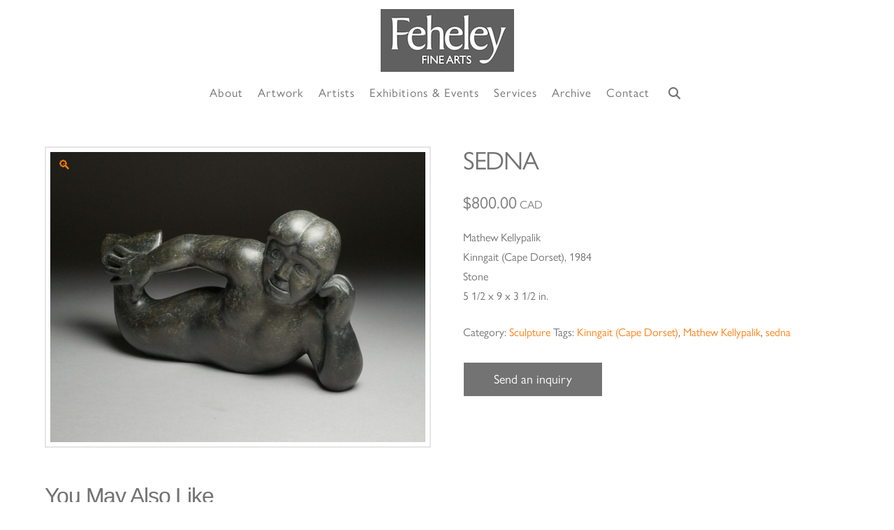

--- FILE ---
content_type: text/html; charset=UTF-8
request_url: https://feheleyfinearts.com/product/sedna-6/
body_size: 29902
content:
<!DOCTYPE html>
<html class="no-js" lang="en-US">
<head>
<meta charset="UTF-8">
<script type="text/javascript">
/* <![CDATA[ */
 var gform;gform||(document.addEventListener("gform_main_scripts_loaded",function(){gform.scriptsLoaded=!0}),window.addEventListener("DOMContentLoaded",function(){gform.domLoaded=!0}),gform={domLoaded:!1,scriptsLoaded:!1,initializeOnLoaded:function(o){gform.domLoaded&&gform.scriptsLoaded?o():!gform.domLoaded&&gform.scriptsLoaded?window.addEventListener("DOMContentLoaded",o):document.addEventListener("gform_main_scripts_loaded",o)},hooks:{action:{},filter:{}},addAction:function(o,n,r,t){gform.addHook("action",o,n,r,t)},addFilter:function(o,n,r,t){gform.addHook("filter",o,n,r,t)},doAction:function(o){gform.doHook("action",o,arguments)},applyFilters:function(o){return gform.doHook("filter",o,arguments)},removeAction:function(o,n){gform.removeHook("action",o,n)},removeFilter:function(o,n,r){gform.removeHook("filter",o,n,r)},addHook:function(o,n,r,t,i){null==gform.hooks[o][n]&&(gform.hooks[o][n]=[]);var e=gform.hooks[o][n];null==i&&(i=n+"_"+e.length),gform.hooks[o][n].push({tag:i,callable:r,priority:t=null==t?10:t})},doHook:function(n,o,r){var t;if(r=Array.prototype.slice.call(r,1),null!=gform.hooks[n][o]&&((o=gform.hooks[n][o]).sort(function(o,n){return o.priority-n.priority}),o.forEach(function(o){"function"!=typeof(t=o.callable)&&(t=window[t]),"action"==n?t.apply(null,r):r[0]=t.apply(null,r)})),"filter"==n)return r[0]},removeHook:function(o,n,t,i){var r;null!=gform.hooks[o][n]&&(r=(r=gform.hooks[o][n]).filter(function(o,n,r){return!!(null!=i&&i!=o.tag||null!=t&&t!=o.priority)}),gform.hooks[o][n]=r)}}); 
/* ]]> */
</script>

<meta name="viewport" content="width=device-width, initial-scale=1.0">
<link rel="pingback" href="https://feheleyfinearts.com/xmlrpc.php">
<meta name='robots' content='index, follow, max-image-preview:large, max-snippet:-1, max-video-preview:-1' />

	<!-- This site is optimized with the Yoast SEO plugin v26.7 - https://yoast.com/wordpress/plugins/seo/ -->
	<title>SEDNA - Indigenous Art Gallery Specializing in Inuit Art</title>
	<link rel="canonical" href="https://feheleyfinearts.com/product/sedna-6/" />
	<meta property="og:locale" content="en_US" />
	<meta property="og:type" content="article" />
	<meta property="og:title" content="SEDNA - Indigenous Art Gallery Specializing in Inuit Art" />
	<meta property="og:description" content="Mathew Kellypalik Kinngait (Cape Dorset), 1984 Stone 5 1/2 x 9 x 3 1/2 in." />
	<meta property="og:url" content="https://feheleyfinearts.com/product/sedna-6/" />
	<meta property="og:site_name" content="Indigenous Art Gallery Specializing in Inuit Art" />
	<meta property="article:modified_time" content="2025-10-30T19:45:54+00:00" />
	<meta property="og:image" content="https://feheleyfinearts.com/wp-content/uploads/2024/06/cfr_0030.jpg" />
	<meta property="og:image:width" content="2000" />
	<meta property="og:image:height" content="1549" />
	<meta property="og:image:type" content="image/jpeg" />
	<meta name="twitter:card" content="summary_large_image" />
	<meta name="twitter:label1" content="Est. reading time" />
	<meta name="twitter:data1" content="1 minute" />
	<script type="application/ld+json" class="yoast-schema-graph">{"@context":"https://schema.org","@graph":[{"@type":"WebPage","@id":"https://feheleyfinearts.com/product/sedna-6/","url":"https://feheleyfinearts.com/product/sedna-6/","name":"SEDNA - Indigenous Art Gallery Specializing in Inuit Art","isPartOf":{"@id":"https://feheleyfinearts.com/#website"},"primaryImageOfPage":{"@id":"https://feheleyfinearts.com/product/sedna-6/#primaryimage"},"image":{"@id":"https://feheleyfinearts.com/product/sedna-6/#primaryimage"},"thumbnailUrl":"https://feheleyfinearts.com/wp-content/uploads/2024/06/cfr_0030.jpg","datePublished":"2024-06-25T15:59:49+00:00","dateModified":"2025-10-30T19:45:54+00:00","breadcrumb":{"@id":"https://feheleyfinearts.com/product/sedna-6/#breadcrumb"},"inLanguage":"en-US","potentialAction":[{"@type":"ReadAction","target":["https://feheleyfinearts.com/product/sedna-6/"]}]},{"@type":"ImageObject","inLanguage":"en-US","@id":"https://feheleyfinearts.com/product/sedna-6/#primaryimage","url":"https://feheleyfinearts.com/wp-content/uploads/2024/06/cfr_0030.jpg","contentUrl":"https://feheleyfinearts.com/wp-content/uploads/2024/06/cfr_0030.jpg","width":2000,"height":1549},{"@type":"BreadcrumbList","@id":"https://feheleyfinearts.com/product/sedna-6/#breadcrumb","itemListElement":[{"@type":"ListItem","position":1,"name":"Home","item":"https://feheleyfinearts.com/"},{"@type":"ListItem","position":2,"name":"Artwork","item":"https://feheleyfinearts.com/artwork/"},{"@type":"ListItem","position":3,"name":"SEDNA"}]},{"@type":"WebSite","@id":"https://feheleyfinearts.com/#website","url":"https://feheleyfinearts.com/","name":"Indigenous Art Gallery Specializing in Inuit Art","description":"Selling Artworks; Sculpture, Drawings, Prints and more.","potentialAction":[{"@type":"SearchAction","target":{"@type":"EntryPoint","urlTemplate":"https://feheleyfinearts.com/?s={search_term_string}"},"query-input":{"@type":"PropertyValueSpecification","valueRequired":true,"valueName":"search_term_string"}}],"inLanguage":"en-US"}]}</script>
	<!-- / Yoast SEO plugin. -->


<link rel='dns-prefetch' href='//www.googletagmanager.com' />
<link rel="alternate" type="application/rss+xml" title="Indigenous Art Gallery Specializing in Inuit Art &raquo; Feed" href="https://feheleyfinearts.com/feed/" />
<link rel="alternate" type="application/rss+xml" title="Indigenous Art Gallery Specializing in Inuit Art &raquo; Comments Feed" href="https://feheleyfinearts.com/comments/feed/" />
<link rel="alternate" type="text/calendar" title="Indigenous Art Gallery Specializing in Inuit Art &raquo; iCal Feed" href="https://feheleyfinearts.com/events/?ical=1" />
<link rel="alternate" title="oEmbed (JSON)" type="application/json+oembed" href="https://feheleyfinearts.com/wp-json/oembed/1.0/embed?url=https%3A%2F%2Ffeheleyfinearts.com%2Fproduct%2Fsedna-6%2F" />
<link rel="alternate" title="oEmbed (XML)" type="text/xml+oembed" href="https://feheleyfinearts.com/wp-json/oembed/1.0/embed?url=https%3A%2F%2Ffeheleyfinearts.com%2Fproduct%2Fsedna-6%2F&#038;format=xml" />
<style id='wp-img-auto-sizes-contain-inline-css' type='text/css'>
img:is([sizes=auto i],[sizes^="auto," i]){contain-intrinsic-size:3000px 1500px}
/*# sourceURL=wp-img-auto-sizes-contain-inline-css */
</style>
<link rel='stylesheet' id='tribe-events-pro-mini-calendar-block-styles-css' href='https://feheleyfinearts.com/wp-content/plugins/events-calendar-pro/build/css/tribe-events-pro-mini-calendar-block.css?ver=7.7.7' type='text/css' media='all' />
<link rel='stylesheet' id='easy-autocomplete-css' href='https://feheleyfinearts.com/wp-content/plugins/woocommerce-products-filter/js/easy-autocomplete/easy-autocomplete.min.css?ver=3.3.5.3' type='text/css' media='all' />
<link rel='stylesheet' id='easy-autocomplete-theme-css' href='https://feheleyfinearts.com/wp-content/plugins/woocommerce-products-filter/js/easy-autocomplete/easy-autocomplete.themes.min.css?ver=3.3.5.3' type='text/css' media='all' />
<style id='wp-emoji-styles-inline-css' type='text/css'>

	img.wp-smiley, img.emoji {
		display: inline !important;
		border: none !important;
		box-shadow: none !important;
		height: 1em !important;
		width: 1em !important;
		margin: 0 0.07em !important;
		vertical-align: -0.1em !important;
		background: none !important;
		padding: 0 !important;
	}
/*# sourceURL=wp-emoji-styles-inline-css */
</style>
<link rel='stylesheet' id='wp-block-library-css' href='https://feheleyfinearts.com/wp-includes/css/dist/block-library/style.min.css?ver=6.9' type='text/css' media='all' />
<link rel='stylesheet' id='wc-blocks-style-css' href='https://feheleyfinearts.com/wp-content/plugins/woocommerce/assets/client/blocks/wc-blocks.css?ver=wc-10.4.3' type='text/css' media='all' />
<style id='global-styles-inline-css' type='text/css'>
:root{--wp--preset--aspect-ratio--square: 1;--wp--preset--aspect-ratio--4-3: 4/3;--wp--preset--aspect-ratio--3-4: 3/4;--wp--preset--aspect-ratio--3-2: 3/2;--wp--preset--aspect-ratio--2-3: 2/3;--wp--preset--aspect-ratio--16-9: 16/9;--wp--preset--aspect-ratio--9-16: 9/16;--wp--preset--color--black: #000000;--wp--preset--color--cyan-bluish-gray: #abb8c3;--wp--preset--color--white: #ffffff;--wp--preset--color--pale-pink: #f78da7;--wp--preset--color--vivid-red: #cf2e2e;--wp--preset--color--luminous-vivid-orange: #ff6900;--wp--preset--color--luminous-vivid-amber: #fcb900;--wp--preset--color--light-green-cyan: #7bdcb5;--wp--preset--color--vivid-green-cyan: #00d084;--wp--preset--color--pale-cyan-blue: #8ed1fc;--wp--preset--color--vivid-cyan-blue: #0693e3;--wp--preset--color--vivid-purple: #9b51e0;--wp--preset--gradient--vivid-cyan-blue-to-vivid-purple: linear-gradient(135deg,rgb(6,147,227) 0%,rgb(155,81,224) 100%);--wp--preset--gradient--light-green-cyan-to-vivid-green-cyan: linear-gradient(135deg,rgb(122,220,180) 0%,rgb(0,208,130) 100%);--wp--preset--gradient--luminous-vivid-amber-to-luminous-vivid-orange: linear-gradient(135deg,rgb(252,185,0) 0%,rgb(255,105,0) 100%);--wp--preset--gradient--luminous-vivid-orange-to-vivid-red: linear-gradient(135deg,rgb(255,105,0) 0%,rgb(207,46,46) 100%);--wp--preset--gradient--very-light-gray-to-cyan-bluish-gray: linear-gradient(135deg,rgb(238,238,238) 0%,rgb(169,184,195) 100%);--wp--preset--gradient--cool-to-warm-spectrum: linear-gradient(135deg,rgb(74,234,220) 0%,rgb(151,120,209) 20%,rgb(207,42,186) 40%,rgb(238,44,130) 60%,rgb(251,105,98) 80%,rgb(254,248,76) 100%);--wp--preset--gradient--blush-light-purple: linear-gradient(135deg,rgb(255,206,236) 0%,rgb(152,150,240) 100%);--wp--preset--gradient--blush-bordeaux: linear-gradient(135deg,rgb(254,205,165) 0%,rgb(254,45,45) 50%,rgb(107,0,62) 100%);--wp--preset--gradient--luminous-dusk: linear-gradient(135deg,rgb(255,203,112) 0%,rgb(199,81,192) 50%,rgb(65,88,208) 100%);--wp--preset--gradient--pale-ocean: linear-gradient(135deg,rgb(255,245,203) 0%,rgb(182,227,212) 50%,rgb(51,167,181) 100%);--wp--preset--gradient--electric-grass: linear-gradient(135deg,rgb(202,248,128) 0%,rgb(113,206,126) 100%);--wp--preset--gradient--midnight: linear-gradient(135deg,rgb(2,3,129) 0%,rgb(40,116,252) 100%);--wp--preset--font-size--small: 13px;--wp--preset--font-size--medium: 20px;--wp--preset--font-size--large: 36px;--wp--preset--font-size--x-large: 42px;--wp--preset--spacing--20: 0.44rem;--wp--preset--spacing--30: 0.67rem;--wp--preset--spacing--40: 1rem;--wp--preset--spacing--50: 1.5rem;--wp--preset--spacing--60: 2.25rem;--wp--preset--spacing--70: 3.38rem;--wp--preset--spacing--80: 5.06rem;--wp--preset--shadow--natural: 6px 6px 9px rgba(0, 0, 0, 0.2);--wp--preset--shadow--deep: 12px 12px 50px rgba(0, 0, 0, 0.4);--wp--preset--shadow--sharp: 6px 6px 0px rgba(0, 0, 0, 0.2);--wp--preset--shadow--outlined: 6px 6px 0px -3px rgb(255, 255, 255), 6px 6px rgb(0, 0, 0);--wp--preset--shadow--crisp: 6px 6px 0px rgb(0, 0, 0);}:where(.is-layout-flex){gap: 0.5em;}:where(.is-layout-grid){gap: 0.5em;}body .is-layout-flex{display: flex;}.is-layout-flex{flex-wrap: wrap;align-items: center;}.is-layout-flex > :is(*, div){margin: 0;}body .is-layout-grid{display: grid;}.is-layout-grid > :is(*, div){margin: 0;}:where(.wp-block-columns.is-layout-flex){gap: 2em;}:where(.wp-block-columns.is-layout-grid){gap: 2em;}:where(.wp-block-post-template.is-layout-flex){gap: 1.25em;}:where(.wp-block-post-template.is-layout-grid){gap: 1.25em;}.has-black-color{color: var(--wp--preset--color--black) !important;}.has-cyan-bluish-gray-color{color: var(--wp--preset--color--cyan-bluish-gray) !important;}.has-white-color{color: var(--wp--preset--color--white) !important;}.has-pale-pink-color{color: var(--wp--preset--color--pale-pink) !important;}.has-vivid-red-color{color: var(--wp--preset--color--vivid-red) !important;}.has-luminous-vivid-orange-color{color: var(--wp--preset--color--luminous-vivid-orange) !important;}.has-luminous-vivid-amber-color{color: var(--wp--preset--color--luminous-vivid-amber) !important;}.has-light-green-cyan-color{color: var(--wp--preset--color--light-green-cyan) !important;}.has-vivid-green-cyan-color{color: var(--wp--preset--color--vivid-green-cyan) !important;}.has-pale-cyan-blue-color{color: var(--wp--preset--color--pale-cyan-blue) !important;}.has-vivid-cyan-blue-color{color: var(--wp--preset--color--vivid-cyan-blue) !important;}.has-vivid-purple-color{color: var(--wp--preset--color--vivid-purple) !important;}.has-black-background-color{background-color: var(--wp--preset--color--black) !important;}.has-cyan-bluish-gray-background-color{background-color: var(--wp--preset--color--cyan-bluish-gray) !important;}.has-white-background-color{background-color: var(--wp--preset--color--white) !important;}.has-pale-pink-background-color{background-color: var(--wp--preset--color--pale-pink) !important;}.has-vivid-red-background-color{background-color: var(--wp--preset--color--vivid-red) !important;}.has-luminous-vivid-orange-background-color{background-color: var(--wp--preset--color--luminous-vivid-orange) !important;}.has-luminous-vivid-amber-background-color{background-color: var(--wp--preset--color--luminous-vivid-amber) !important;}.has-light-green-cyan-background-color{background-color: var(--wp--preset--color--light-green-cyan) !important;}.has-vivid-green-cyan-background-color{background-color: var(--wp--preset--color--vivid-green-cyan) !important;}.has-pale-cyan-blue-background-color{background-color: var(--wp--preset--color--pale-cyan-blue) !important;}.has-vivid-cyan-blue-background-color{background-color: var(--wp--preset--color--vivid-cyan-blue) !important;}.has-vivid-purple-background-color{background-color: var(--wp--preset--color--vivid-purple) !important;}.has-black-border-color{border-color: var(--wp--preset--color--black) !important;}.has-cyan-bluish-gray-border-color{border-color: var(--wp--preset--color--cyan-bluish-gray) !important;}.has-white-border-color{border-color: var(--wp--preset--color--white) !important;}.has-pale-pink-border-color{border-color: var(--wp--preset--color--pale-pink) !important;}.has-vivid-red-border-color{border-color: var(--wp--preset--color--vivid-red) !important;}.has-luminous-vivid-orange-border-color{border-color: var(--wp--preset--color--luminous-vivid-orange) !important;}.has-luminous-vivid-amber-border-color{border-color: var(--wp--preset--color--luminous-vivid-amber) !important;}.has-light-green-cyan-border-color{border-color: var(--wp--preset--color--light-green-cyan) !important;}.has-vivid-green-cyan-border-color{border-color: var(--wp--preset--color--vivid-green-cyan) !important;}.has-pale-cyan-blue-border-color{border-color: var(--wp--preset--color--pale-cyan-blue) !important;}.has-vivid-cyan-blue-border-color{border-color: var(--wp--preset--color--vivid-cyan-blue) !important;}.has-vivid-purple-border-color{border-color: var(--wp--preset--color--vivid-purple) !important;}.has-vivid-cyan-blue-to-vivid-purple-gradient-background{background: var(--wp--preset--gradient--vivid-cyan-blue-to-vivid-purple) !important;}.has-light-green-cyan-to-vivid-green-cyan-gradient-background{background: var(--wp--preset--gradient--light-green-cyan-to-vivid-green-cyan) !important;}.has-luminous-vivid-amber-to-luminous-vivid-orange-gradient-background{background: var(--wp--preset--gradient--luminous-vivid-amber-to-luminous-vivid-orange) !important;}.has-luminous-vivid-orange-to-vivid-red-gradient-background{background: var(--wp--preset--gradient--luminous-vivid-orange-to-vivid-red) !important;}.has-very-light-gray-to-cyan-bluish-gray-gradient-background{background: var(--wp--preset--gradient--very-light-gray-to-cyan-bluish-gray) !important;}.has-cool-to-warm-spectrum-gradient-background{background: var(--wp--preset--gradient--cool-to-warm-spectrum) !important;}.has-blush-light-purple-gradient-background{background: var(--wp--preset--gradient--blush-light-purple) !important;}.has-blush-bordeaux-gradient-background{background: var(--wp--preset--gradient--blush-bordeaux) !important;}.has-luminous-dusk-gradient-background{background: var(--wp--preset--gradient--luminous-dusk) !important;}.has-pale-ocean-gradient-background{background: var(--wp--preset--gradient--pale-ocean) !important;}.has-electric-grass-gradient-background{background: var(--wp--preset--gradient--electric-grass) !important;}.has-midnight-gradient-background{background: var(--wp--preset--gradient--midnight) !important;}.has-small-font-size{font-size: var(--wp--preset--font-size--small) !important;}.has-medium-font-size{font-size: var(--wp--preset--font-size--medium) !important;}.has-large-font-size{font-size: var(--wp--preset--font-size--large) !important;}.has-x-large-font-size{font-size: var(--wp--preset--font-size--x-large) !important;}
/*# sourceURL=global-styles-inline-css */
</style>

<style id='classic-theme-styles-inline-css' type='text/css'>
/*! This file is auto-generated */
.wp-block-button__link{color:#fff;background-color:#32373c;border-radius:9999px;box-shadow:none;text-decoration:none;padding:calc(.667em + 2px) calc(1.333em + 2px);font-size:1.125em}.wp-block-file__button{background:#32373c;color:#fff;text-decoration:none}
/*# sourceURL=/wp-includes/css/classic-themes.min.css */
</style>
<link rel='stylesheet' id='wp-components-css' href='https://feheleyfinearts.com/wp-includes/css/dist/components/style.min.css?ver=6.9' type='text/css' media='all' />
<link rel='stylesheet' id='wp-preferences-css' href='https://feheleyfinearts.com/wp-includes/css/dist/preferences/style.min.css?ver=6.9' type='text/css' media='all' />
<link rel='stylesheet' id='wp-block-editor-css' href='https://feheleyfinearts.com/wp-includes/css/dist/block-editor/style.min.css?ver=6.9' type='text/css' media='all' />
<link rel='stylesheet' id='popup-maker-block-library-style-css' href='https://feheleyfinearts.com/wp-content/plugins/popup-maker/dist/packages/block-library-style.css?ver=dbea705cfafe089d65f1' type='text/css' media='all' />
<link rel='stylesheet' id='woof-css' href='https://feheleyfinearts.com/wp-content/plugins/woocommerce-products-filter/css/front.css?ver=3.3.5.3' type='text/css' media='all' />
<style id='woof-inline-css' type='text/css'>

.woof_products_top_panel li span, .woof_products_top_panel2 li span{background: url(https://feheleyfinearts.com/wp-content/plugins/woocommerce-products-filter/img/delete.png);background-size: 14px 14px;background-repeat: no-repeat;background-position: right;}
.woof_edit_view{
                    display: none;
                }


/*# sourceURL=woof-inline-css */
</style>
<link rel='stylesheet' id='chosen-drop-down-css' href='https://feheleyfinearts.com/wp-content/plugins/woocommerce-products-filter/js/chosen/chosen.min.css?ver=3.3.5.3' type='text/css' media='all' />
<link rel='stylesheet' id='icheck-jquery-color-flat-css' href='https://feheleyfinearts.com/wp-content/plugins/woocommerce-products-filter/js/icheck/skins/flat/_all.css?ver=3.3.5.3' type='text/css' media='all' />
<link rel='stylesheet' id='icheck-jquery-color-square-css' href='https://feheleyfinearts.com/wp-content/plugins/woocommerce-products-filter/js/icheck/skins/square/_all.css?ver=3.3.5.3' type='text/css' media='all' />
<link rel='stylesheet' id='icheck-jquery-color-minimal-css' href='https://feheleyfinearts.com/wp-content/plugins/woocommerce-products-filter/js/icheck/skins/minimal/_all.css?ver=3.3.5.3' type='text/css' media='all' />
<link rel='stylesheet' id='woof_by_author_html_items-css' href='https://feheleyfinearts.com/wp-content/plugins/woocommerce-products-filter/ext/by_author/css/by_author.css?ver=3.3.5.3' type='text/css' media='all' />
<link rel='stylesheet' id='woof_by_backorder_html_items-css' href='https://feheleyfinearts.com/wp-content/plugins/woocommerce-products-filter/ext/by_backorder/css/by_backorder.css?ver=3.3.5.3' type='text/css' media='all' />
<link rel='stylesheet' id='woof_by_featured_html_items-css' href='https://feheleyfinearts.com/wp-content/plugins/woocommerce-products-filter/ext/by_featured/css/by_featured.css?ver=3.3.5.3' type='text/css' media='all' />
<link rel='stylesheet' id='woof_by_instock_html_items-css' href='https://feheleyfinearts.com/wp-content/plugins/woocommerce-products-filter/ext/by_instock/css/by_instock.css?ver=3.3.5.3' type='text/css' media='all' />
<link rel='stylesheet' id='woof_by_onsales_html_items-css' href='https://feheleyfinearts.com/wp-content/plugins/woocommerce-products-filter/ext/by_onsales/css/by_onsales.css?ver=3.3.5.3' type='text/css' media='all' />
<link rel='stylesheet' id='woof_by_sku_html_items-css' href='https://feheleyfinearts.com/wp-content/plugins/woocommerce-products-filter/ext/by_sku/css/by_sku.css?ver=3.3.5.3' type='text/css' media='all' />
<link rel='stylesheet' id='woof_by_text_html_items-css' href='https://feheleyfinearts.com/wp-content/plugins/woocommerce-products-filter/ext/by_text/assets/css/front.css?ver=3.3.5.3' type='text/css' media='all' />
<link rel='stylesheet' id='woof_color_html_items-css' href='https://feheleyfinearts.com/wp-content/plugins/woocommerce-products-filter/ext/color/css/html_types/color.css?ver=3.3.5.3' type='text/css' media='all' />
<link rel='stylesheet' id='woof_image_html_items-css' href='https://feheleyfinearts.com/wp-content/plugins/woocommerce-products-filter/ext/image/css/html_types/image.css?ver=3.3.5.3' type='text/css' media='all' />
<link rel='stylesheet' id='woof_label_html_items-css' href='https://feheleyfinearts.com/wp-content/plugins/woocommerce-products-filter/ext/label/css/html_types/label.css?ver=3.3.5.3' type='text/css' media='all' />
<link rel='stylesheet' id='woof_select_hierarchy_html_items-css' href='https://feheleyfinearts.com/wp-content/plugins/woocommerce-products-filter/ext/select_hierarchy/css/html_types/select_hierarchy.css?ver=3.3.5.3' type='text/css' media='all' />
<link rel='stylesheet' id='woof_select_radio_check_html_items-css' href='https://feheleyfinearts.com/wp-content/plugins/woocommerce-products-filter/ext/select_radio_check/css/html_types/select_radio_check.css?ver=3.3.5.3' type='text/css' media='all' />
<link rel='stylesheet' id='woof_slider_html_items-css' href='https://feheleyfinearts.com/wp-content/plugins/woocommerce-products-filter/ext/slider/css/html_types/slider.css?ver=3.3.5.3' type='text/css' media='all' />
<link rel='stylesheet' id='woof_sd_html_items_checkbox-css' href='https://feheleyfinearts.com/wp-content/plugins/woocommerce-products-filter/ext/smart_designer/css/elements/checkbox.css?ver=3.3.5.3' type='text/css' media='all' />
<link rel='stylesheet' id='woof_sd_html_items_radio-css' href='https://feheleyfinearts.com/wp-content/plugins/woocommerce-products-filter/ext/smart_designer/css/elements/radio.css?ver=3.3.5.3' type='text/css' media='all' />
<link rel='stylesheet' id='woof_sd_html_items_switcher-css' href='https://feheleyfinearts.com/wp-content/plugins/woocommerce-products-filter/ext/smart_designer/css/elements/switcher.css?ver=3.3.5.3' type='text/css' media='all' />
<link rel='stylesheet' id='woof_sd_html_items_color-css' href='https://feheleyfinearts.com/wp-content/plugins/woocommerce-products-filter/ext/smart_designer/css/elements/color.css?ver=3.3.5.3' type='text/css' media='all' />
<link rel='stylesheet' id='woof_sd_html_items_tooltip-css' href='https://feheleyfinearts.com/wp-content/plugins/woocommerce-products-filter/ext/smart_designer/css/tooltip.css?ver=3.3.5.3' type='text/css' media='all' />
<link rel='stylesheet' id='woof_sd_html_items_front-css' href='https://feheleyfinearts.com/wp-content/plugins/woocommerce-products-filter/ext/smart_designer/css/front.css?ver=3.3.5.3' type='text/css' media='all' />
<link rel='stylesheet' id='woof-switcher23-css' href='https://feheleyfinearts.com/wp-content/plugins/woocommerce-products-filter/css/switcher.css?ver=3.3.5.3' type='text/css' media='all' />
<link rel='stylesheet' id='photoswipe-css' href='https://feheleyfinearts.com/wp-content/plugins/woocommerce/assets/css/photoswipe/photoswipe.min.css?ver=10.4.3' type='text/css' media='all' />
<link rel='stylesheet' id='photoswipe-default-skin-css' href='https://feheleyfinearts.com/wp-content/plugins/woocommerce/assets/css/photoswipe/default-skin/default-skin.min.css?ver=10.4.3' type='text/css' media='all' />
<link rel='stylesheet' id='woocommerce-smallscreen-css' href='https://feheleyfinearts.com/wp-content/plugins/woocommerce/assets/css/woocommerce-smallscreen.css?ver=10.4.3' type='text/css' media='only screen and (max-width: 768px)' />
<style id='woocommerce-inline-inline-css' type='text/css'>
.woocommerce form .form-row .required { visibility: visible; }
/*# sourceURL=woocommerce-inline-inline-css */
</style>
<link rel='stylesheet' id='x-stack-css' href='https://feheleyfinearts.com/wp-content/themes/pro/framework/dist/css/site/stacks/renew.css?ver=6.7.6' type='text/css' media='all' />
<link rel='stylesheet' id='x-woocommerce-css' href='https://feheleyfinearts.com/wp-content/themes/pro/framework/dist/css/site/woocommerce/renew.css?ver=6.7.6' type='text/css' media='all' />
<link rel='stylesheet' id='x-child-css' href='https://feheleyfinearts.com/wp-content/themes/pro-child/style.css?ver=6.7.6' type='text/css' media='all' />
<style id='cs-inline-css' type='text/css'>
@media (min-width:1200px){.x-hide-xl{display:none !important;}}@media (min-width:979px) and (max-width:1199px){.x-hide-lg{display:none !important;}}@media (min-width:767px) and (max-width:978px){.x-hide-md{display:none !important;}}@media (min-width:480px) and (max-width:766px){.x-hide-sm{display:none !important;}}@media (max-width:479px){.x-hide-xs{display:none !important;}} a,h1 a:hover,h2 a:hover,h3 a:hover,h4 a:hover,h5 a:hover,h6 a:hover,.x-comment-time:hover,#reply-title small a,.comment-reply-link:hover,.x-comment-author a:hover,.x-recent-posts a:hover .h-recent-posts{color:rgb(255,127,19);}a:hover,#reply-title small a:hover{color:rgb(255,127,19);}.entry-title i,.entry-title svg{color:#dddddd;}.woocommerce .price > .amount,.woocommerce .price > ins > .amount,.woocommerce li.product .entry-header h3 a:hover,.woocommerce .star-rating:before,.woocommerce .star-rating span:before{color:rgb(255,127,19);}a.x-img-thumbnail:hover,li.bypostauthor > article.comment{border-color:rgb(255,127,19);}.woocommerce li.comment.bypostauthor .star-rating-container{border-color:rgb(255,127,19) !important;}.flex-direction-nav a,.flex-control-nav a:hover,.flex-control-nav a.flex-active,.x-dropcap,.x-skill-bar .bar,.x-pricing-column.featured h2,.h-comments-title small,.x-pagination a:hover,.woocommerce-pagination a:hover,.x-entry-share .x-share:hover,.entry-thumb,.widget_tag_cloud .tagcloud a:hover,.widget_product_tag_cloud .tagcloud a:hover,.x-highlight,.x-recent-posts .x-recent-posts-img:after,.x-portfolio-filters{background-color:rgb(255,127,19);}.x-portfolio-filters:hover{background-color:rgb(255,127,19);}.woocommerce .onsale,.widget_price_filter .ui-slider .ui-slider-range,.woocommerce #comments li.comment.bypostauthor article.comment:before{background-color:rgb(255,127,19);}.x-main{width:calc(72% - 3.20197%);}.x-sidebar{width:calc(100% - 3.20197% - 72%);}.h-landmark{font-weight:inherit;}.x-comment-author a{color:rgb(115,115,115);}.woocommerce .price > .from,.woocommerce .price > del,.woocommerce p.stars span a:after,.widget_price_filter .price_slider_amount .button,.widget_shopping_cart .buttons .button{color:rgb(115,115,115);}.x-comment-author a,.comment-form-author label,.comment-form-email label,.comment-form-url label,.comment-form-rating label,.comment-form-comment label,.widget_calendar #wp-calendar caption,.widget_calendar #wp-calendar th,.x-accordion-heading .x-accordion-toggle,.x-nav-tabs > li > a:hover,.x-nav-tabs > .active > a,.x-nav-tabs > .active > a:hover{color:rgb(115,115,115);}.widget_calendar #wp-calendar th{border-bottom-color:rgb(115,115,115);}.x-pagination span.current,.woocommerce-pagination span[aria-current],.x-portfolio-filters-menu,.widget_tag_cloud .tagcloud a,.h-feature-headline span i,.widget_price_filter .ui-slider .ui-slider-handle{background-color:rgb(115,115,115);}@media (max-width:978.98px){}html{font-size:16px;}@media (min-width:479px){html{font-size:16px;}}@media (min-width:766px){html{font-size:16px;}}@media (min-width:978px){html{font-size:16px;}}@media (min-width:1199px){html{font-size:16px;}}body{font-style:normal;font-weight:inherit;color:rgb(115,115,115);background-color:hsl(0,0%,100%);}.w-b{font-weight:inherit !important;}h1,h2,h3,h4,h5,h6,.h1,.h2,.h3,.h4,.h5,.h6,.x-text-headline{font-family:inherit;font-style:normal;font-weight:inherit;}h1,.h1{letter-spacing:-0.035em;}h2,.h2{letter-spacing:-0.035em;}h3,.h3{letter-spacing:-0.035em;}h4,.h4{letter-spacing:-0.035em;}h5,.h5{letter-spacing:-0.035em;}h6,.h6{letter-spacing:-0.035em;}.w-h{font-weight:inherit !important;}.x-container.width{width:90%;}.x-container.max{max-width:1300px;}.x-bar-content.x-container.width{flex-basis:90%;}.x-main.full{float:none;clear:both;display:block;width:auto;}@media (max-width:978.98px){.x-main.full,.x-main.left,.x-main.right,.x-sidebar.left,.x-sidebar.right{float:none;display:block;width:auto !important;}}.entry-header,.entry-content{font-size:1rem;}body,input,button,select,textarea{font-family:"Gill Sans","Gill Sans MT",Calibri,sans-serif;}h1,h2,h3,h4,h5,h6,.h1,.h2,.h3,.h4,.h5,.h6,h1 a,h2 a,h3 a,h4 a,h5 a,h6 a,.h1 a,.h2 a,.h3 a,.h4 a,.h5 a,.h6 a,blockquote{color:rgb(115,115,115);}.cfc-h-tx{color:rgb(115,115,115) !important;}.cfc-h-bd{border-color:rgb(115,115,115) !important;}.cfc-h-bg{background-color:rgb(115,115,115) !important;}.cfc-b-tx{color:rgb(115,115,115) !important;}.cfc-b-bd{border-color:rgb(115,115,115) !important;}.cfc-b-bg{background-color:rgb(115,115,115) !important;}.x-btn,.button,[type="submit"]{color:#ffffff;border-color:rgb(115,115,115);background-color:rgb(115,115,115);text-shadow:0 0.075em 0.075em rgba(0,0,0,0.5);padding:0.579em 1.105em 0.842em;font-size:19px;}.x-btn:hover,.button:hover,[type="submit"]:hover{color:rgb(115,115,115);border-color:hsl(0,0%,100%);background-color:hsl(0,0%,100%);text-shadow:0 0.075em 0.075em rgba(0,0,0,0.5);}.x-btn.x-btn-real,.x-btn.x-btn-real:hover{margin-bottom:0.25em;text-shadow:0 0.075em 0.075em rgba(0,0,0,0.65);}.x-btn.x-btn-real{box-shadow:0 0.25em 0 0 #a71000,0 4px 9px rgba(0,0,0,0.75);}.x-btn.x-btn-real:hover{box-shadow:0 0.25em 0 0 #a71000,0 4px 9px rgba(0,0,0,0.75);}.x-btn.x-btn-flat,.x-btn.x-btn-flat:hover{margin-bottom:0;text-shadow:0 0.075em 0.075em rgba(0,0,0,0.65);box-shadow:none;}.x-btn.x-btn-transparent,.x-btn.x-btn-transparent:hover{margin-bottom:0;border-width:3px;text-shadow:none;text-transform:uppercase;background-color:transparent;box-shadow:none;}.x-cart-notification-icon.loading{color:#545454;}.x-cart-notification:before{background-color:#000000;}.x-cart-notification-icon.added{color:#ffffff;}.x-cart-notification.added:before{background-color:#46a546;}.woocommerce-MyAccount-navigation-link a{color:rgb(115,115,115);}.woocommerce-MyAccount-navigation-link a:hover,.woocommerce-MyAccount-navigation-link.is-active a{color:rgb(115,115,115);}.cart_item .product-remove a{color:rgb(115,115,115);}.cart_item .product-remove a:hover{color:rgb(115,115,115);}.cart_item .product-name a{color:rgb(115,115,115);}.cart_item .product-name a:hover{color:rgb(255,127,19);}.woocommerce p.stars span a{background-color:rgb(255,127,19);}body .gform_wrapper .gfield_required{color:rgb(255,127,19);}body .gform_wrapper h2.gsection_title,body .gform_wrapper h3.gform_title,body .gform_wrapper .top_label .gfield_label,body .gform_wrapper .left_label .gfield_label,body .gform_wrapper .right_label .gfield_label{font-weight:inherit;}body .gform_wrapper h2.gsection_title{letter-spacing:-0.035em!important;}body .gform_wrapper h3.gform_title{letter-spacing:-0.035em!important;}body .gform_wrapper .top_label .gfield_label,body .gform_wrapper .left_label .gfield_label,body .gform_wrapper .right_label .gfield_label{color:rgb(115,115,115);}body .gform_wrapper .validation_message{font-weight:inherit;}.x-topbar .p-info,.x-topbar .p-info a,.x-topbar .x-social-global a{color:#ffffff;}.x-topbar .p-info a:hover{color:rgb(255,162,0);}.x-topbar{background-color:hsl(0,0%,100%);}.x-logobar{background-color:hsl(0,0%,100%);}.x-navbar .desktop .x-nav > li:before{padding-top:22px;}.x-navbar .desktop .x-nav > li > a,.x-navbar .desktop .sub-menu li > a,.x-navbar .mobile .x-nav li a{color:rgb(115,115,115);}.x-navbar .desktop .x-nav > li > a:hover,.x-navbar .desktop .x-nav > .x-active > a,.x-navbar .desktop .x-nav > .current-menu-item > a,.x-navbar .desktop .sub-menu li > a:hover,.x-navbar .desktop .sub-menu li.x-active > a,.x-navbar .desktop .sub-menu li.current-menu-item > a,.x-navbar .desktop .x-nav .x-megamenu > .sub-menu > li > a,.x-navbar .mobile .x-nav li > a:hover,.x-navbar .mobile .x-nav li.x-active > a,.x-navbar .mobile .x-nav li.current-menu-item > a{color:hsl(37,100%,50%);}.x-btn-navbar,.x-btn-navbar:hover{color:hsl(0,0%,100%);}.x-navbar .desktop .sub-menu li:before,.x-navbar .desktop .sub-menu li:after{background-color:rgb(115,115,115);}.x-navbar,.x-navbar .sub-menu{background-color:hsl(0,0%,100%) !important;}.x-btn-navbar,.x-btn-navbar.collapsed:hover{background-color:hsl(0,0%,100%);}.x-btn-navbar.collapsed{background-color:rgb(115,115,115);}.x-navbar .desktop .x-nav > li > a:hover > span,.x-navbar .desktop .x-nav > li.x-active > a > span,.x-navbar .desktop .x-nav > li.current-menu-item > a > span{box-shadow:0 2px 0 0 hsl(37,100%,50%);}.x-navbar .desktop .x-nav > li > a{height:63px;padding-top:22px;}.x-navbar .desktop .x-nav > li ul{top:63px;}.x-colophon.bottom{background-color:hsl(0,0%,100%);}.x-colophon.bottom,.x-colophon.bottom a,.x-colophon.bottom .x-social-global a{color:rgb(115,115,115);}.x-navbar-inner{min-height:63px;}.x-logobar-inner{padding-top:13px;padding-bottom:0px;}.x-brand{font-family:inherit;font-size:40px;font-style:normal;font-weight:inherit;letter-spacing:0.07em;color:#272727;}.x-brand:hover,.x-brand:focus{color:#272727;}.x-brand img{width:calc(px / 2);}.x-navbar .x-nav-wrap .x-nav > li > a{font-family:inherit;font-style:normal;font-weight:inherit;letter-spacing:0.06em;}.x-navbar .desktop .x-nav > li > a{font-size:17px;}.x-navbar .desktop .x-nav > li > a:not(.x-btn-navbar-woocommerce){padding-left:11px;padding-right:11px;}.x-navbar .desktop .x-nav > li > a > span{margin-right:-0.06em;}.x-btn-navbar{margin-top:20px;}.x-btn-navbar,.x-btn-navbar.collapsed{font-size:24px;}@media (max-width:979px){.x-widgetbar{left:0;right:0;}}.x-colophon.bottom{background-color:hsl(0,0%,100%);}.x-colophon.bottom,.x-colophon.bottom a,.x-colophon.bottom .x-social-global a{color:rgb(115,115,115);}.bg .mejs-container,.x-video .mejs-container{position:unset !important;} @font-face{font-family:'FontAwesomePro';font-style:normal;font-weight:900;font-display:block;src:url('https://feheleyfinearts.com/wp-content/themes/pro/cornerstone/assets/fonts/fa-solid-900.woff2?ver=6.7.2') format('woff2'),url('https://feheleyfinearts.com/wp-content/themes/pro/cornerstone/assets/fonts/fa-solid-900.ttf?ver=6.7.2') format('truetype');}[data-x-fa-pro-icon]{font-family:"FontAwesomePro" !important;}[data-x-fa-pro-icon]:before{content:attr(data-x-fa-pro-icon);}[data-x-icon],[data-x-icon-o],[data-x-icon-l],[data-x-icon-s],[data-x-icon-b],[data-x-icon-sr],[data-x-icon-ss],[data-x-icon-sl],[data-x-fa-pro-icon],[class*="cs-fa-"]{display:inline-flex;font-style:normal;font-weight:400;text-decoration:inherit;text-rendering:auto;-webkit-font-smoothing:antialiased;-moz-osx-font-smoothing:grayscale;}[data-x-icon].left,[data-x-icon-o].left,[data-x-icon-l].left,[data-x-icon-s].left,[data-x-icon-b].left,[data-x-icon-sr].left,[data-x-icon-ss].left,[data-x-icon-sl].left,[data-x-fa-pro-icon].left,[class*="cs-fa-"].left{margin-right:0.5em;}[data-x-icon].right,[data-x-icon-o].right,[data-x-icon-l].right,[data-x-icon-s].right,[data-x-icon-b].right,[data-x-icon-sr].right,[data-x-icon-ss].right,[data-x-icon-sl].right,[data-x-fa-pro-icon].right,[class*="cs-fa-"].right{margin-left:0.5em;}[data-x-icon]:before,[data-x-icon-o]:before,[data-x-icon-l]:before,[data-x-icon-s]:before,[data-x-icon-b]:before,[data-x-icon-sr]:before,[data-x-icon-ss]:before,[data-x-icon-sl]:before,[data-x-fa-pro-icon]:before,[class*="cs-fa-"]:before{line-height:1;}@font-face{font-family:'FontAwesome';font-style:normal;font-weight:900;font-display:block;src:url('https://feheleyfinearts.com/wp-content/themes/pro/cornerstone/assets/fonts/fa-solid-900.woff2?ver=6.7.2') format('woff2'),url('https://feheleyfinearts.com/wp-content/themes/pro/cornerstone/assets/fonts/fa-solid-900.ttf?ver=6.7.2') format('truetype');}[data-x-icon],[data-x-icon-s],[data-x-icon][class*="cs-fa-"]{font-family:"FontAwesome" !important;font-weight:900;}[data-x-icon]:before,[data-x-icon][class*="cs-fa-"]:before{content:attr(data-x-icon);}[data-x-icon-s]:before{content:attr(data-x-icon-s);}@font-face{font-family:'FontAwesomeRegular';font-style:normal;font-weight:400;font-display:block;src:url('https://feheleyfinearts.com/wp-content/themes/pro/cornerstone/assets/fonts/fa-regular-400.woff2?ver=6.7.2') format('woff2'),url('https://feheleyfinearts.com/wp-content/themes/pro/cornerstone/assets/fonts/fa-regular-400.ttf?ver=6.7.2') format('truetype');}@font-face{font-family:'FontAwesomePro';font-style:normal;font-weight:400;font-display:block;src:url('https://feheleyfinearts.com/wp-content/themes/pro/cornerstone/assets/fonts/fa-regular-400.woff2?ver=6.7.2') format('woff2'),url('https://feheleyfinearts.com/wp-content/themes/pro/cornerstone/assets/fonts/fa-regular-400.ttf?ver=6.7.2') format('truetype');}[data-x-icon-o]{font-family:"FontAwesomeRegular" !important;}[data-x-icon-o]:before{content:attr(data-x-icon-o);}@font-face{font-family:'FontAwesomeLight';font-style:normal;font-weight:300;font-display:block;src:url('https://feheleyfinearts.com/wp-content/themes/pro/cornerstone/assets/fonts/fa-light-300.woff2?ver=6.7.2') format('woff2'),url('https://feheleyfinearts.com/wp-content/themes/pro/cornerstone/assets/fonts/fa-light-300.ttf?ver=6.7.2') format('truetype');}@font-face{font-family:'FontAwesomePro';font-style:normal;font-weight:300;font-display:block;src:url('https://feheleyfinearts.com/wp-content/themes/pro/cornerstone/assets/fonts/fa-light-300.woff2?ver=6.7.2') format('woff2'),url('https://feheleyfinearts.com/wp-content/themes/pro/cornerstone/assets/fonts/fa-light-300.ttf?ver=6.7.2') format('truetype');}[data-x-icon-l]{font-family:"FontAwesomeLight" !important;font-weight:300;}[data-x-icon-l]:before{content:attr(data-x-icon-l);}@font-face{font-family:'FontAwesomeBrands';font-style:normal;font-weight:normal;font-display:block;src:url('https://feheleyfinearts.com/wp-content/themes/pro/cornerstone/assets/fonts/fa-brands-400.woff2?ver=6.7.2') format('woff2'),url('https://feheleyfinearts.com/wp-content/themes/pro/cornerstone/assets/fonts/fa-brands-400.ttf?ver=6.7.2') format('truetype');}[data-x-icon-b]{font-family:"FontAwesomeBrands" !important;}[data-x-icon-b]:before{content:attr(data-x-icon-b);}.woocommerce .button.product_type_simple:before,.woocommerce .button.product_type_variable:before,.woocommerce .button.single_add_to_cart_button:before{font-family:"FontAwesome" !important;font-weight:900;}.widget.widget_rss li .rsswidget:before{content:"\f35d";padding-right:0.4em;font-family:"FontAwesome";}.blog header.x-header-landmark{display:none;}.x-iso-container-posts>.hentry .entry-wrap{border:1px solid #f2f2f2;background-color:transparent;}.x-btn,.x-btn:hover,.button,.button:hover,[type="submit"],[type="submit"]:hover{text-shadow:none;}.x-btn-navbar.collapsed:hover,.x-btn-navbar{color:rgb(115,115,115);}.x-btn-navbar.collapsed{color:#fff;}.x-landmark{display:none !important;}header.x-header-landmark{display:none !important;}.woocommerce .button.product_type_simple:before,.woocommerce .button.single_add_to_cart_button:before{content:" ";}.woocommerce li.product .entry-header h3{display:none;}ul.products li .count{display:none !important;}.single-post .x-sidebar{display:none;}.single-post .x-main{width:100%;}.wp-caption,.gallery-item{border:0px;padding:0px;}a.entry-thumb:hover img{opacity:1;filter:alpha(opacity=100);zoom:1;}.entry-thumb:before{background-color:none;content:"";}.single-post .has-post-thumbnail .entry-featured{display:none;}.entry-thumb:before{background-color:transparent !important;content:"";}.entry-featured{border:0;}.format-standard .entry-title::before{content:"";}.x-content-dock{color:#fff !important;}.x-recent-posts a{border:0;padding:0;box-shadow:none;}.x-recent-posts .x-recent-posts-img:before,.x-recent-posts .x-recent-posts-img:after{opacity:0 !important;}.orderby option[value="price"]{display:none;}.orderby option[value="popularity"]{display:none;}.orderby option[value="price-desc"]{display:none;}.my-artwork .woocommerce li.product{margin-bottom:0 !important;}.widget ul li,.widget ol li{background-color:transparent !important;}.x-colophon.top{background-color:#fff;}footer.x-colophon.top{padding-top:0px;padding-bottom:0px;}footer.x-colophon.bottom{padding-top:0px;}div.ctct-form-embed div.ctct-form-defaults{padding-top:0;padding-bottom:0;}@media (max-width:767px){.x-content-dock{display:block;}}
/*# sourceURL=cs-inline-css */
</style>
<script type="text/javascript" src="https://feheleyfinearts.com/wp-includes/js/jquery/jquery.min.js?ver=3.7.1" id="jquery-core-js"></script>
<script type="text/javascript" src="https://feheleyfinearts.com/wp-includes/js/jquery/jquery-migrate.min.js?ver=3.4.1" id="jquery-migrate-js"></script>
<script type="text/javascript" src="https://feheleyfinearts.com/wp-content/plugins/woocommerce-products-filter/js/easy-autocomplete/jquery.easy-autocomplete.min.js?ver=3.3.5.3" id="easy-autocomplete-js"></script>
<script type="text/javascript" id="woof-husky-js-extra">
/* <![CDATA[ */
var woof_husky_txt = {"ajax_url":"https://feheleyfinearts.com/wp-admin/admin-ajax.php","plugin_uri":"https://feheleyfinearts.com/wp-content/plugins/woocommerce-products-filter/ext/by_text/","loader":"https://feheleyfinearts.com/wp-content/plugins/woocommerce-products-filter/ext/by_text/assets/img/ajax-loader.gif","not_found":"Nothing found!","prev":"Prev","next":"Next","site_link":"https://feheleyfinearts.com","default_data":{"placeholder":"","behavior":"title_or_content_or_excerpt","search_by_full_word":"0","autocomplete":1,"how_to_open_links":"0","taxonomy_compatibility":"0","sku_compatibility":"1","custom_fields":"","search_desc_variant":"0","view_text_length":"10","min_symbols":"3","max_posts":"10","image":"","notes_for_customer":"","template":"","max_open_height":"300","page":0}};
//# sourceURL=woof-husky-js-extra
/* ]]> */
</script>
<script type="text/javascript" src="https://feheleyfinearts.com/wp-content/plugins/woocommerce-products-filter/ext/by_text/assets/js/husky.js?ver=3.3.5.3" id="woof-husky-js"></script>
<script type="text/javascript" src="https://www.googletagmanager.com/gtag/js?id&amp;ver=6.9" id="wk-analytics-script-js"></script>
<script type="text/javascript" id="wk-analytics-script-js-after">
/* <![CDATA[ */
function shouldTrack(){
var trackLoggedIn = false;
var loggedIn = false;
if(!loggedIn){
return true;
} else if( trackLoggedIn ) {
return true;
}
return false;
}
function hasWKGoogleAnalyticsCookie() {
return (new RegExp('wp_wk_ga_untrack_' + document.location.hostname)).test(document.cookie);
}
if (!hasWKGoogleAnalyticsCookie() && shouldTrack()) {
//Google Analytics
window.dataLayer = window.dataLayer || [];
function gtag(){dataLayer.push(arguments);}
gtag('js', new Date());
gtag('config', '', { 'anonymize_ip': true });
}

//# sourceURL=wk-analytics-script-js-after
/* ]]> */
</script>
<script type="text/javascript" src="https://feheleyfinearts.com/wp-content/plugins/woocommerce/assets/js/jquery-blockui/jquery.blockUI.min.js?ver=2.7.0-wc.10.4.3" id="wc-jquery-blockui-js" defer="defer" data-wp-strategy="defer"></script>
<script type="text/javascript" id="wc-add-to-cart-js-extra">
/* <![CDATA[ */
var wc_add_to_cart_params = {"ajax_url":"/wp-admin/admin-ajax.php","wc_ajax_url":"/?wc-ajax=%%endpoint%%","i18n_view_cart":"View cart","cart_url":"https://feheleyfinearts.com/cart/","is_cart":"","cart_redirect_after_add":"no"};
//# sourceURL=wc-add-to-cart-js-extra
/* ]]> */
</script>
<script type="text/javascript" src="https://feheleyfinearts.com/wp-content/plugins/woocommerce/assets/js/frontend/add-to-cart.min.js?ver=10.4.3" id="wc-add-to-cart-js" defer="defer" data-wp-strategy="defer"></script>
<script type="text/javascript" src="https://feheleyfinearts.com/wp-content/plugins/woocommerce/assets/js/zoom/jquery.zoom.min.js?ver=1.7.21-wc.10.4.3" id="wc-zoom-js" defer="defer" data-wp-strategy="defer"></script>
<script type="text/javascript" src="https://feheleyfinearts.com/wp-content/plugins/woocommerce/assets/js/flexslider/jquery.flexslider.min.js?ver=2.7.2-wc.10.4.3" id="wc-flexslider-js" defer="defer" data-wp-strategy="defer"></script>
<script type="text/javascript" src="https://feheleyfinearts.com/wp-content/plugins/woocommerce/assets/js/photoswipe/photoswipe.min.js?ver=4.1.1-wc.10.4.3" id="wc-photoswipe-js" defer="defer" data-wp-strategy="defer"></script>
<script type="text/javascript" src="https://feheleyfinearts.com/wp-content/plugins/woocommerce/assets/js/photoswipe/photoswipe-ui-default.min.js?ver=4.1.1-wc.10.4.3" id="wc-photoswipe-ui-default-js" defer="defer" data-wp-strategy="defer"></script>
<script type="text/javascript" id="wc-single-product-js-extra">
/* <![CDATA[ */
var wc_single_product_params = {"i18n_required_rating_text":"Please select a rating","i18n_rating_options":["1 of 5 stars","2 of 5 stars","3 of 5 stars","4 of 5 stars","5 of 5 stars"],"i18n_product_gallery_trigger_text":"View full-screen image gallery","review_rating_required":"yes","flexslider":{"rtl":false,"animation":"slide","smoothHeight":true,"directionNav":false,"controlNav":"thumbnails","slideshow":false,"animationSpeed":500,"animationLoop":false,"allowOneSlide":false},"zoom_enabled":"1","zoom_options":[],"photoswipe_enabled":"1","photoswipe_options":{"shareEl":false,"closeOnScroll":false,"history":false,"hideAnimationDuration":0,"showAnimationDuration":0},"flexslider_enabled":"1"};
//# sourceURL=wc-single-product-js-extra
/* ]]> */
</script>
<script type="text/javascript" src="https://feheleyfinearts.com/wp-content/plugins/woocommerce/assets/js/frontend/single-product.min.js?ver=10.4.3" id="wc-single-product-js" defer="defer" data-wp-strategy="defer"></script>
<script type="text/javascript" src="https://feheleyfinearts.com/wp-content/plugins/woocommerce/assets/js/js-cookie/js.cookie.min.js?ver=2.1.4-wc.10.4.3" id="wc-js-cookie-js" defer="defer" data-wp-strategy="defer"></script>
<script type="text/javascript" id="woocommerce-js-extra">
/* <![CDATA[ */
var woocommerce_params = {"ajax_url":"/wp-admin/admin-ajax.php","wc_ajax_url":"/?wc-ajax=%%endpoint%%","i18n_password_show":"Show password","i18n_password_hide":"Hide password"};
//# sourceURL=woocommerce-js-extra
/* ]]> */
</script>
<script type="text/javascript" src="https://feheleyfinearts.com/wp-content/plugins/woocommerce/assets/js/frontend/woocommerce.min.js?ver=10.4.3" id="woocommerce-js" defer="defer" data-wp-strategy="defer"></script>
<script type="text/javascript" id="wc-cart-fragments-js-extra">
/* <![CDATA[ */
var wc_cart_fragments_params = {"ajax_url":"/wp-admin/admin-ajax.php","wc_ajax_url":"/?wc-ajax=%%endpoint%%","cart_hash_key":"wc_cart_hash_3d3bffc4ed2d0f16fd061846bf77b5ea","fragment_name":"wc_fragments_3d3bffc4ed2d0f16fd061846bf77b5ea","request_timeout":"5000"};
//# sourceURL=wc-cart-fragments-js-extra
/* ]]> */
</script>
<script type="text/javascript" src="https://feheleyfinearts.com/wp-content/plugins/woocommerce/assets/js/frontend/cart-fragments.min.js?ver=10.4.3" id="wc-cart-fragments-js" defer="defer" data-wp-strategy="defer"></script>
<link rel="https://api.w.org/" href="https://feheleyfinearts.com/wp-json/" /><link rel="alternate" title="JSON" type="application/json" href="https://feheleyfinearts.com/wp-json/wp/v2/product/57449" /><link rel='shortlink' href='https://feheleyfinearts.com/?p=57449' />

		<!-- GA Google Analytics @ https://m0n.co/ga -->
		<script async src="https://www.googletagmanager.com/gtag/js?id=G-X6H7B1NJZ4"></script>
		<script>
			window.dataLayer = window.dataLayer || [];
			function gtag(){dataLayer.push(arguments);}
			gtag('js', new Date());
			gtag('config', 'G-X6H7B1NJZ4');
		</script>

	<!-- Google tag (gtag.js) -->
<script async src="https://www.googletagmanager.com/gtag/js?id=G-X6H7B1NJZ4"></script>
<script>
  window.dataLayer = window.dataLayer || [];
  function gtag(){dataLayer.push(arguments);}
  gtag('js', new Date());

  gtag('config', 'G-X6H7B1NJZ4');
</script>
<meta name="generator" content="Site Kit by Google 1.170.0" /><!-- HFCM by 99 Robots - Snippet # 1: Google Analytics -->
<!-- Google tag (gtag.js) -->
<script async src="https://www.googletagmanager.com/gtag/js?id=G-X6H7B1NJZ4"></script>
<script>
  window.dataLayer = window.dataLayer || [];
  function gtag(){dataLayer.push(arguments);}
  gtag('js', new Date());

  gtag('config', 'G-X6H7B1NJZ4');
</script>
<!-- /end HFCM by 99 Robots -->
<script type="text/javascript">
(function(url){
	if(/(?:Chrome\/26\.0\.1410\.63 Safari\/537\.31|WordfenceTestMonBot)/.test(navigator.userAgent)){ return; }
	var addEvent = function(evt, handler) {
		if (window.addEventListener) {
			document.addEventListener(evt, handler, false);
		} else if (window.attachEvent) {
			document.attachEvent('on' + evt, handler);
		}
	};
	var removeEvent = function(evt, handler) {
		if (window.removeEventListener) {
			document.removeEventListener(evt, handler, false);
		} else if (window.detachEvent) {
			document.detachEvent('on' + evt, handler);
		}
	};
	var evts = 'contextmenu dblclick drag dragend dragenter dragleave dragover dragstart drop keydown keypress keyup mousedown mousemove mouseout mouseover mouseup mousewheel scroll'.split(' ');
	var logHuman = function() {
		if (window.wfLogHumanRan) { return; }
		window.wfLogHumanRan = true;
		var wfscr = document.createElement('script');
		wfscr.type = 'text/javascript';
		wfscr.async = true;
		wfscr.src = url + '&r=' + Math.random();
		(document.getElementsByTagName('head')[0]||document.getElementsByTagName('body')[0]).appendChild(wfscr);
		for (var i = 0; i < evts.length; i++) {
			removeEvent(evts[i], logHuman);
		}
	};
	for (var i = 0; i < evts.length; i++) {
		addEvent(evts[i], logHuman);
	}
})('//feheleyfinearts.com/?wordfence_lh=1&hid=0D54F597EDD1F883D7A77D17807D53E3');
</script><meta name="tec-api-version" content="v1"><meta name="tec-api-origin" content="https://feheleyfinearts.com"><link rel="alternate" href="https://feheleyfinearts.com/wp-json/tribe/events/v1/" />	<noscript><style>.woocommerce-product-gallery{ opacity: 1 !important; }</style></noscript>
	<link rel="icon" href="https://feheleyfinearts.com/wp-content/uploads/2024/09/favicon-small.jpg" sizes="32x32" />
<link rel="icon" href="https://feheleyfinearts.com/wp-content/uploads/2024/09/favicon-small.jpg" sizes="192x192" />
<link rel="apple-touch-icon" href="https://feheleyfinearts.com/wp-content/uploads/2024/09/favicon-small.jpg" />
<meta name="msapplication-TileImage" content="https://feheleyfinearts.com/wp-content/uploads/2024/09/favicon-small.jpg" />
		<style type="text/css" id="wp-custom-css">
			@media(max-width: 978.98px){
	.woocommerce-page.archive .x-container.max.width.offset {
		display: flex;
		flex-direction: column;
	}
	.woocommerce-page.archive .x-container.max.width.offset  .x-main.left {display: flex;
		flex-direction: column;
		
	}
	.woocommerce-page.archive .x-main.left {
		order: 2;
	}
	.woocommerce-page.archive aside.x-sidebar.right {
		order: 1;
	}

}

.single .cart{
	display:none;
}
.single   .price > .amount{
	color:grey
}
.archive .price, .woocommerce .price > .amount,{
	    color: grey;
}
.archive .product-description{
	margin-bottom:20px;    display: inline-flex;
    line-height: normal;
}
.archive .product-title{
	font-size:20px;
	margin-top:0;
}

/**
 * Newly added CSS
*/
.archive .site-main:before, .archive .site-main:after{
	    content: " ";
    display: table;
    width: 0px;
}
.archive .site-main:after{
	clear: both;
}
.orderby option[value="price-desc"], .orderby option[value="price"]{
	display:block !important;
}
.woocommerce #primary{
	    max-width: 1300px;      width: 90%;  margin: 2.75em auto;
}
 .woocommerce-pagination ul{
	border:0 !important;
	    padding: 6px !important;    max-height: 40px;
}
 .woocommerce-pagination li {
    display: inline;border: 0 !important;
    float: none !important;
}

 .woocommerce-pagination li  span{
	    font-size: 11px !important;
	 padding:0 !important;    margin: 0 3px !important;
}
.woocommerce li.product .entry-header h3{
	display:none; 
}
 .woocommerce ul.products li.product .woocommerce-loop-product__title{
	display:none;
}
.archive .product-description{
	color :rgb(115, 115, 115)
}
.woocommerce ul.products li.product .price{
	font-size:18px !important
}

.woocommerce ul.products li.product .product-image-wrapper {
	position: relative;
}

.woocommerce ul.products li.product .button {
    display: block;
    font-size: 14px;
    opacity: 0;
    overflow: hidden;
    text-overflow: ellipsis;
    white-space: nowrap;
    color: #ffffff;
    border-color: rgb(115, 115, 115);
    background-color: rgb(115, 115, 115);
    border-radius: 0;
    font-weight: 400;
    position: absolute;
    width: 80%;
    /* bottom: .5rem; */
    top: 50%;
    left: 50%;
    transform: translate(-50%, -50%);
    margin: 0 !important;
}
.woocommerce ul.products li.product:hover .button{
	opacity:1;
}
.woocommerce nav.woocommerce-pagination ul li a, .woocommerce nav.woocommerce-pagination ul li span{
	    float: left;
	padding:0 !important;
    margin: 0 3px;
    width: 26px;
    height: 26px;
    font-size: 11px;
    font-weight: 400;
    line-height: 26px !important;
    text-decoration: none;
    color: #ddd;
    background-color: #ffffff;
    border-radius: 100em;
}.woocommerce nav.woocommerce-pagination ul li a:focus, .woocommerce nav.woocommerce-pagination ul li a:hover, .woocommerce nav.woocommerce-pagination ul li span.current{
	    background-color: rgb(115, 115, 115) !important;
	color:white !important;
}
.related.products{
	clear:both;
}
.related.products>h2{
	    font-family: "Gill Sans", "Gill Sans MT", Calibri, sans-serif;
    font-size: 32px;
    margin-bottom: 16px;
    text-transform: capitalize;
}
.related.products .woocommerce-loop-product__title, .related.products .product-title, .related.products  .product-description, .related.products .price{
	display:none !important
}
/* 
.single .summary .price{display:none !important} */
.single div.product .product_title {
    clear: none;
    margin-top: 0;
    padding: 0 0 20px;    font-size: 36.48px;
}
.woocommerce-product-search input[type="submit"]{
	display:none;
}
.archive .woocommerce-products-header__title{
	display:none;
}
.archive .woof{
	margin: 0 auto;
    max-width: 250px;
    position: relative;
    left: 0;
    right: 0;    
}
.archive .woocommerce-ordering{
	float:left !important;
}
.woocommerce .woocommerce-result-count, .woocommerce-page .woocommerce-result-count{
	float:right !important;
}
.archive .woof .widget_price_filter form{
	margin-bottom:0
}
.woof_submit_search_form_container{
	display:none;
}
.woof_reset_button_2{
	    background: #606060;
    border: 0;
    color: #fff;
    padding: 4px 20px;
    font-size: 14px;
}
.woocommerce .widget_price_filter .ui-slider .ui-slider-handle, .woocommerce .widget_price_filter .ui-slider .ui-slider-range{
	    background-color: #606060;
}
.woocommerce .widget_price_filter .price_slider_wrapper .ui-widget-content{
	    background-color: #c7c7c7;
}
.woof_price_search_container form .price_slider_wrapper{
	justify-content:center;
}
 .woof_container_inner h4 {
    text-align: left;
    margin: 0 0 0.65em;
    font-size: 170%;
    line-height: 1.1;
}
.woocommerce .widget_price_filter .price_slider{
	margin-bottom:0;
}
.x-sidebar .widget{
	margin-top:1rem;
}.widget_price_filter .price_slider_wrapper .price_slider {
    min-width: 100%;
    margin-left: 0 !important;
    margin-right: 0 !important;
}

.woocommerce-breadcrumb{
	display:none;
}.woocommerce .widget_price_filter .price_slider{
	margin-bottom:5px;
}
.irs--sharp .irs-bar{
	background-color:rgb(115,115,115) !important
}.irs--sharp .irs-from, .irs--sharp .irs-to, .irs--sharp .irs-single, .irs--sharp .irs-handle{
	    background-color: #606060 !important;
}.irs--sharp .irs-from:before, .irs--sharp .irs-to:before, .irs--sharp .irs-single:before, .irs--sharp .irs-handle > i:first-child{
	border-top-color: #606060 !important;
}
.js-grid-text-2, .js-grid-text-1, .js-grid-text-3{
	display:none;
}.irs--sharp .irs-min, .irs--sharp .irs-max{
	  background-color: #606060 !important;
}
.woocommerce ul.products li.product a {
    text-decoration: none;
    color: rgb(115, 115, 115);
}
.product-categories .cat-item-6358{
	display:none;
}
@media only screen and (max-width: 699px){
	.woof_container_inner h4{
		text-align:left;
	}
	.woof_price_search_container form .price_slider_wrapper{
		justify-content:start;
	}
	.archive .woof{
		margin:unset;
	}
	.woocommerce .woocommerce-result-count, .woocommerce-page .woocommerce-result-count, .archive .woocommerce-ordering{
		float:none !important;
	}
}

.single-tribe_events .x-container.max {
margin-top: 1px;
}
 
.single-tribe_events .tribe-events-back {
margin-bottom: 5px;
}
 
.single-tribe_events .tribe-events-schedule {
margin: 0;
}
 
.single-tribe_events .tribe_events.type-tribe_events {
margin-top: 40px;
}

.tribe-events-single-event-description.tribe-events-content {
color: #737373;
}
 

.single-tribe_events .tribe-events-back a {
color: #737373;
}
h3.tribe-events-widget-events-list__event-title a {
color: #737373;
}
 
span.tribe-events-widget-events-list__event-date-tag-daynum.tribe-common-h2 {
color: #737373;
}
 
time.tribe-events-widget-events-list__event-date-tag-datetime span.tribe-events-widget-events-list__event-date-tag-month {
color: #737373;
}
 
time.tribe-events-widget-events-list__event-datetime {
color: #737373;
}
span.tribe-events-c-view-selector__button-icon .tribe-common-c-svgicon__svg-fill {
fill: #737373;
}
 
span.tribe-events-c-top-bar__datepicker-mobile, span.tribe-events-c-top-bar__datepicker-desktop {
color: #737373;
}
 

.page-template .tribe-events-c-top-bar__datepicker-button svg path {
fill: #737373;
}
 
.tribe-events-calendar-list__event-description p {
color: #737373;
}
 
.tribe-events-calendar-list__event-description a {
color: #737373;
}
 
time.tribe-events-calendar-list__event-date-tag-datetime span.tribe-events-calendar-list__event-date-tag-daynum {
color: #737373;
}
 
time.tribe-events-calendar-list__event-date-tag-datetime span.tribe-events-calendar-list__event-date-tag-weekday {
color: #737373;
}
.single-tribe_events .tribe-events-meta-group.tribe-events-meta-group-details h2 {
color: #737373;
}

.single-tribe_events .tribe-events-meta-group.tribe-events-meta-group-details dt {
color: #737373;
}
 
.single-tribe_events .tribe-events-meta-group.tribe-events-meta-group-details dd {
color: #737373;
}
time.tribe-events-calendar-list__month-separator-text.tribe-common-h7.tribe-common-h6--min-medium.tribe-common-h--alt {
color: #737373;
}
 
span.tribe-events-calendar-list__event-venue-title {
color: #737373;
}
 
span.tribe-events-calendar-list__event-venue-address {
color: #737373;
}
 
.tribe-events-calendar-list__event-description a {
color: #737373;
}
.tribe-events-meta-group.tribe-events-meta-group-venue h2 {
color: #737373;
}
 
.tribe-events-meta-group.tribe-events-meta-group-venue span.tribe-address {
color: #737373;
}
 
.tribe-events-single .tribe-events-sub-nav .tribe-events-nav-previous a:before {
background: url("data:image/svg+xml;charset=utf-8,%3Csvg width='12' height='20' xmlns='http://www.w3.org/2000/svg'%3E%3Cpath d='M11.916 17.841L10 19.757l-9.9-9.9L10-.041l1.916 1.916-7.983 7.984z' fill='%235d5d5d'/%3E%3C/svg%3E") 0 / 9px 15px no-repeat;
}
 
.tribe-events-single .tribe-events-sub-nav .tribe-events-nav-next a:after {
background: url("data:image/svg+xml;charset=utf-8,%3Csvg width='12' height='20' xmlns='http://www.w3.org/2000/svg'%3E%3Cpath d='M.084 2.159L2 .243l9.9 9.9L2 20.041.084 18.126l7.983-7.984z' fill='%235d5d5d'/%3E%3C/svg%3E") 0 / 9px 15px no-repeat;
}
.tribe-events-calendar-list__event-description p a {
color: #737373 !important;
}
 
.tribe-events-calendar-list__event-description .more-link:hover {
color: #ff7f13 !important;
}
li.tribe-events-nav-previous a:hover, li.tribe-events-nav-next a:hover {
color: #ff7f13 !important;
}
 
.tribe-events-single .tribe-events-sub-nav .tribe-events-nav-next a:hover:after {
background: url("data:image/svg+xml;charset=utf-8,%3Csvg width='12' height='20' xmlns='http://www.w3.org/2000/svg'%3E%3Cpath d='M.084 2.159L2 .243l9.9 9.9L2 20.041.084 18.126l7.983-7.984z' fill='%23ff7f13'/%3E%3C/svg%3E") 0 / 9px 15px no-repeat;
}
 
.tribe-events-single .tribe-events-sub-nav .tribe-events-nav-previous a:hover:before {
background: url("data:image/svg+xml;charset=utf-8,%3Csvg width='12' height='20' xmlns='http://www.w3.org/2000/svg'%3E%3Cpath d='M11.916 17.841L10 19.757l-9.9-9.9L10-.041l1.916 1.916-7.983 7.984z' fill='%23ff7f13'/%3E%3C/svg%3E") 0 / 9px 15px no-repeat;
}
h3.tribe-events-widget-events-list__event-title a.tribe-events-widget-events-list__event-title-link {
color: #737373;
}
@media (max-width: 980px) {
/* Make the parent a flex container */
.woocommerce-shop.post-type-archive-product .site-main {  /* replace .container with your actual parent selector */
display: flex;
flex-direction: column;
}

/* Sidebar first */
.woocommerce-shop.post-type-archive-product .x-sidebar.right {
order: 1; /* Display first */
}


/* Main content second */
.woocommerce-shop.post-type-archive-product .x-main.left {
order: 2; /* Display second */
}
.page-id-502 .tribe-common--breakpoint-medium.tribe-events .tribe-events-l-container {
    padding-bottom: 10px;
}
.tribe-common-l-container.tribe-events-l-container {
    padding-bottom: 10px !important;
}
/** Remove extra padding after events shortcode **/
.tribe-common--breakpoint-medium.tribe-events .tribe-events-l-container, .tribe-events .tribe-events-l-container  {
    padding-bottom: 10px !important;
}

.tribe_events-template-default	.entry-header .entry-title  {
		display:none !important;
	}
	.tribe-common--breakpoint-medium.tribe-events .tribe-events-l-container{
		padding-top:20px !important;
		padding-bottom:20px !important;
	}		</style>
		<link rel='stylesheet' id='woof_sections_style-css' href='https://feheleyfinearts.com/wp-content/plugins/woocommerce-products-filter/ext/sections/css/sections.css?ver=3.3.5.3' type='text/css' media='all' />
<link rel='stylesheet' id='ion.range-slider-css' href='https://feheleyfinearts.com/wp-content/plugins/woocommerce-products-filter/js/ion.range-slider/css/ion.rangeSlider.css?ver=3.3.5.3' type='text/css' media='all' />
<link rel='stylesheet' id='woof_tooltip-css-css' href='https://feheleyfinearts.com/wp-content/plugins/woocommerce-products-filter/js/tooltip/css/tooltipster.bundle.min.css?ver=3.3.5.3' type='text/css' media='all' />
<link rel='stylesheet' id='woof_tooltip-css-noir-css' href='https://feheleyfinearts.com/wp-content/plugins/woocommerce-products-filter/js/tooltip/css/plugins/tooltipster/sideTip/themes/tooltipster-sideTip-noir.min.css?ver=3.3.5.3' type='text/css' media='all' />
<link rel='stylesheet' id='gforms_reset_css-css' href='https://feheleyfinearts.com/wp-content/plugins/gravityforms/legacy/css/formreset.min.css?ver=2.8.15' type='text/css' media='all' />
<link rel='stylesheet' id='gforms_formsmain_css-css' href='https://feheleyfinearts.com/wp-content/plugins/gravityforms/legacy/css/formsmain.min.css?ver=2.8.15' type='text/css' media='all' />
<link rel='stylesheet' id='gforms_ready_class_css-css' href='https://feheleyfinearts.com/wp-content/plugins/gravityforms/legacy/css/readyclass.min.css?ver=2.8.15' type='text/css' media='all' />
<link rel='stylesheet' id='gforms_browsers_css-css' href='https://feheleyfinearts.com/wp-content/plugins/gravityforms/legacy/css/browsers.min.css?ver=2.8.15' type='text/css' media='all' />
<link rel='stylesheet' id='woof-front-builder-css-css' href='https://feheleyfinearts.com/wp-content/plugins/woocommerce-products-filter/ext/front_builder/css/front-builder.css?ver=3.3.5.3' type='text/css' media='all' />
<link rel='stylesheet' id='woof-slideout-tab-css-css' href='https://feheleyfinearts.com/wp-content/plugins/woocommerce-products-filter/ext/slideout/css/jquery.tabSlideOut.css?ver=3.3.5.3' type='text/css' media='all' />
<link rel='stylesheet' id='woof-slideout-css-css' href='https://feheleyfinearts.com/wp-content/plugins/woocommerce-products-filter/ext/slideout/css/slideout.css?ver=3.3.5.3' type='text/css' media='all' />
</head>
<body class="wp-singular product-template-default single single-product postid-57449 wp-theme-pro wp-child-theme-pro-child theme-pro woocommerce woocommerce-page woocommerce-no-js tribe-no-js x-renew x-child-theme-active x-full-width-layout-active x-full-width-active x-post-meta-disabled x-navbar-static-active pro-v6_7_6">

  <!-- Google tag (gtag.js) -->
<script async src="https://www.googletagmanager.com/gtag/js?id=AW-995323050">
</script>
<script>
  window.dataLayer = window.dataLayer || [];
  function gtag(){dataLayer.push(arguments);}
  gtag('js', new Date());

  gtag('config', 'AW-995323050');
</script>
  
  <div id="x-root" class="x-root">

    
    <div id="top" class="site">

    <header class="masthead masthead-stacked" role="banner">


  <div class="x-logobar">
    <div class="x-logobar-inner">
      <div class="x-container max width">
        
<a href="https://feheleyfinearts.com/" class="x-brand img">
  <img src="//feheleyfinearts.com/wp-content/uploads/2016/06/Feheley-Logo-resize.jpg" alt="Indigenous Art Gallery Specializing in Inuit Art"></a>
      </div>
    </div>
  </div>

  <div class="x-navbar-wrap">
    <div class="x-navbar">
      <div class="x-navbar-inner">
        <div class="x-container max width">
          
<a href="#" id="x-btn-navbar" class="x-btn-navbar collapsed" data-x-toggle="collapse-b" data-x-toggleable="x-nav-wrap-mobile" aria-expanded="false" aria-controls="x-nav-wrap-mobile" role="button">
  <i class='x-framework-icon x-icon-bars' data-x-icon-s='&#xf0c9;' aria-hidden=true></i>  <span class="visually-hidden">Navigation</span>
</a>

<nav class="x-nav-wrap desktop" role="navigation">
  <ul id="menu-simple-menu" class="x-nav"><li id="menu-item-64388" class="menu-item menu-item-type-post_type menu-item-object-page menu-item-64388"><a href="https://feheleyfinearts.com/about/"><span>About<i class="x-icon x-framework-icon x-framework-icon-menu" aria-hidden="true" data-x-icon-s="&#xf103;"></i></span></a></li>
<li id="menu-item-64394" class="menu-item menu-item-type-post_type menu-item-object-page current_page_parent menu-item-64394"><a href="https://feheleyfinearts.com/artwork/"><span>Artwork<i class="x-icon x-framework-icon x-framework-icon-menu" aria-hidden="true" data-x-icon-s="&#xf103;"></i></span></a></li>
<li id="menu-item-64861" class="menu-item menu-item-type-post_type menu-item-object-page menu-item-64861"><a href="https://feheleyfinearts.com/artists/"><span>Artists<i class="x-icon x-framework-icon x-framework-icon-menu" aria-hidden="true" data-x-icon-s="&#xf103;"></i></span></a></li>
<li id="menu-item-64404" class="menu-item menu-item-type-post_type menu-item-object-page menu-item-64404"><a href="https://feheleyfinearts.com/exhibitions/"><span>Exhibitions &#038; Events<i class="x-icon x-framework-icon x-framework-icon-menu" aria-hidden="true" data-x-icon-s="&#xf103;"></i></span></a></li>
<li id="menu-item-64393" class="menu-item menu-item-type-post_type menu-item-object-page menu-item-64393"><a href="https://feheleyfinearts.com/services/"><span>Services<i class="x-icon x-framework-icon x-framework-icon-menu" aria-hidden="true" data-x-icon-s="&#xf103;"></i></span></a></li>
<li id="menu-item-64403" class="menu-item menu-item-type-post_type menu-item-object-page menu-item-64403"><a href="https://feheleyfinearts.com/learn/"><span>Archive<i class="x-icon x-framework-icon x-framework-icon-menu" aria-hidden="true" data-x-icon-s="&#xf103;"></i></span></a></li>
<li id="menu-item-64395" class="menu-item menu-item-type-post_type menu-item-object-page menu-item-64395"><a href="https://feheleyfinearts.com/contact/"><span>Contact<i class="x-icon x-framework-icon x-framework-icon-menu" aria-hidden="true" data-x-icon-s="&#xf103;"></i></span></a></li>
<li class="menu-item x-menu-item x-menu-item-search"><a href="#" class="x-btn-navbar-search" aria-label="Navigation Search"><span><i class='x-framework-icon x-icon-search' data-x-icon-s='&#xf002;' aria-hidden=true></i><span class="x-hidden-desktop"> Search</span></span></a></li></ul></nav>

<div id="x-nav-wrap-mobile" class="x-nav-wrap mobile x-collapsed" data-x-toggleable="x-nav-wrap-mobile" data-x-toggle-collapse="1" aria-hidden="true" aria-labelledby="x-btn-navbar">
  <ul id="menu-simple-menu-1" class="x-nav"><li class="menu-item menu-item-type-post_type menu-item-object-page menu-item-64388"><a href="https://feheleyfinearts.com/about/"><span>About<i class="x-icon x-framework-icon x-framework-icon-menu" aria-hidden="true" data-x-icon-s="&#xf103;"></i></span></a></li>
<li class="menu-item menu-item-type-post_type menu-item-object-page current_page_parent menu-item-64394"><a href="https://feheleyfinearts.com/artwork/"><span>Artwork<i class="x-icon x-framework-icon x-framework-icon-menu" aria-hidden="true" data-x-icon-s="&#xf103;"></i></span></a></li>
<li class="menu-item menu-item-type-post_type menu-item-object-page menu-item-64861"><a href="https://feheleyfinearts.com/artists/"><span>Artists<i class="x-icon x-framework-icon x-framework-icon-menu" aria-hidden="true" data-x-icon-s="&#xf103;"></i></span></a></li>
<li class="menu-item menu-item-type-post_type menu-item-object-page menu-item-64404"><a href="https://feheleyfinearts.com/exhibitions/"><span>Exhibitions &#038; Events<i class="x-icon x-framework-icon x-framework-icon-menu" aria-hidden="true" data-x-icon-s="&#xf103;"></i></span></a></li>
<li class="menu-item menu-item-type-post_type menu-item-object-page menu-item-64393"><a href="https://feheleyfinearts.com/services/"><span>Services<i class="x-icon x-framework-icon x-framework-icon-menu" aria-hidden="true" data-x-icon-s="&#xf103;"></i></span></a></li>
<li class="menu-item menu-item-type-post_type menu-item-object-page menu-item-64403"><a href="https://feheleyfinearts.com/learn/"><span>Archive<i class="x-icon x-framework-icon x-framework-icon-menu" aria-hidden="true" data-x-icon-s="&#xf103;"></i></span></a></li>
<li class="menu-item menu-item-type-post_type menu-item-object-page menu-item-64395"><a href="https://feheleyfinearts.com/contact/"><span>Contact<i class="x-icon x-framework-icon x-framework-icon-menu" aria-hidden="true" data-x-icon-s="&#xf103;"></i></span></a></li>
<li class="menu-item x-menu-item x-menu-item-search"><a href="#" class="x-btn-navbar-search" aria-label="Navigation Search"><span><i class='x-framework-icon x-icon-search' data-x-icon-s='&#xf002;' aria-hidden=true></i><span class="x-hidden-desktop"> Search</span></span></a></li></ul></div>

        </div>
      </div>
    </div>
  </div>

</header>
  
    <header class="x-header-landmark">
      <div class="x-container max width">
        <div class="x-landmark-breadcrumbs-wrap">
          <div class="x-landmark">

          
            <h1 class="h-landmark"><span>Artwork Database</span></h1>

          
          </div>

          
          
        </div>
      </div>
    </header>

  
	<div class="x-container max width offset">
        <div class="x-main full" role="main">
					
			<div class="woocommerce-notices-wrapper"></div><div class="entry-wrap"><div class="entry-content"><div id="product-57449" class="has-post-thumbnail product type-product post-57449 status-publish first instock product_cat-featured product_cat-sculpture product_tag-cape-dorset product_tag-mathew-kellypalik product_tag-sedna purchasable product-type-simple">

	<div class="woocommerce-product-gallery woocommerce-product-gallery--with-images woocommerce-product-gallery--columns-4 images" data-columns="4" style="opacity: 0; transition: opacity .25s ease-in-out;">
          <figure class="woocommerce-product-gallery__wrapper">
               <div data-thumb="https://feheleyfinearts.com/wp-content/uploads/2024/06/cfr_0030.jpg" class="woocommerce-product-gallery__image"><a href="https://feheleyfinearts.com/wp-content/uploads/2024/06/cfr_0030.jpg" class="x-img x-img-link x-img-thumbnail man"><img width="2000" height="1549" src="https://feheleyfinearts.com/wp-content/uploads/2024/06/cfr_0030.jpg" class="attachment-full size-full wp-post-image" alt="" title="" data-src="https://feheleyfinearts.com/wp-content/uploads/2024/06/cfr_0030.jpg" data-large_image="https://feheleyfinearts.com/wp-content/uploads/2024/06/cfr_0030.jpg" data-large_image_width="2000" data-large_image_height="1549" decoding="async" fetchpriority="high" srcset="https://feheleyfinearts.com/wp-content/uploads/2024/06/cfr_0030.jpg 2000w, https://feheleyfinearts.com/wp-content/uploads/2024/06/cfr_0030-300x232.jpg 300w, https://feheleyfinearts.com/wp-content/uploads/2024/06/cfr_0030-1024x793.jpg 1024w, https://feheleyfinearts.com/wp-content/uploads/2024/06/cfr_0030-768x595.jpg 768w, https://feheleyfinearts.com/wp-content/uploads/2024/06/cfr_0030-1536x1190.jpg 1536w, https://feheleyfinearts.com/wp-content/uploads/2024/06/cfr_0030-100x77.jpg 100w, https://feheleyfinearts.com/wp-content/uploads/2024/06/cfr_0030-865x670.jpg 865w, https://feheleyfinearts.com/wp-content/uploads/2024/06/cfr_0030-1284x994.jpg 1284w, https://feheleyfinearts.com/wp-content/uploads/2024/06/cfr_0030-600x465.jpg 600w" sizes="(max-width: 2000px) 100vw, 2000px" /></a></div>        </figure>
</div>

	<div class="summary entry-summary">
		<h1 class="product_title entry-title">SEDNA</h1><p class="price"><span class="woocommerce-Price-amount amount"><bdi><span class="woocommerce-Price-currencySymbol">&#36;</span>800.00</bdi></span> CAD</p>
<div class="woocommerce-product-details__short-description">
	<p>Mathew Kellypalik<br />
Kinngait (Cape Dorset), 1984<br />
Stone<br />
5 1/2 x 9 x 3 1/2 in.</p>
</div>

	
	<form class="cart" action="https://feheleyfinearts.com/product/sedna-6/" method="post" enctype='multipart/form-data'>
		
		<div class="quantity">
		<label class="screen-reader-text" for="quantity_6970f814da200">SEDNA quantity</label>
	<input
		type="number"
				id="quantity_6970f814da200"
		class="input-text qty text"
		name="quantity"
		value="1"
		aria-label="Product quantity"
				min="1"
							step="1"
			placeholder=""
			inputmode="numeric"
			autocomplete="off"
			/>
	</div>

		<button type="submit" name="add-to-cart" value="57449" class="single_add_to_cart_button button alt">Add to cart</button>

			</form>

	

<div class="product_meta">



	


	


		<span class="sku_wrapper">SKU: <span
				class="sku">CFR 0030</span></span>



	


	<span class="posted_in">Category: <a href="https://feheleyfinearts.com/product-category/sculpture/">Sculpture</a></span>


	<span class="tagged_as">Tags: <a href="https://feheleyfinearts.com/product-tag/cape-dorset/" rel="tag">Kinngait (Cape Dorset)</a>, <a href="https://feheleyfinearts.com/product-tag/mathew-kellypalik/" rel="tag">Mathew Kellypalik</a>, <a href="https://feheleyfinearts.com/product-tag/sedna/" rel="tag">sedna</a></span>


	


</div>



<div id="woo_catalog" name="woo_catalog">

	<br>

	<button class="woo_catalog_enquiry_custom_button_enquiry" onclick="do_toggle();" href="#responsive">Send an
		inquiry</button>



	<input type="hidden" name="product_name_for_enquiry" id="product_name_for_enquiry" value="A FEAST OF CHAR">

	<input type="hidden" name="product_url_for_enquiry" id="product_url_for_enquiry"
		value="http://feheleyfinearts.com/product/after-peter-pitseolak-a-feast-of-char/">

	<input type="hidden" name="product_id_for_enquiry" id="product_id_for_enquiry" value="27623">

	<input type="hidden" name="enquiry_product_type" id="enquiry_product_type" value="">

	<div id="responsive" class="catalog_modal">

		<div class="modal-content">

			<div class="modal-header">

				<!-- <button type="button" class="close">×</button> -->

				<h2 style="font-size:20px;">Enquiry about SEDNA</h2>

			</div>

			<div class="modal-body">

				<div class="row-fluid">

					<div class="span12">

						<script type="text/javascript"></script>
                <div class='gf_browser_chrome gform_wrapper gform_legacy_markup_wrapper gform-theme--no-framework' data-form-theme='legacy' data-form-index='0' id='gform_wrapper_1' ><div id='gf_1' class='gform_anchor' tabindex='-1'></div><form method='post' enctype='multipart/form-data' target='gform_ajax_frame_1' id='gform_1'  action='/product/sedna-6/#gf_1' data-formid='1' novalidate> 
 <input type='hidden' class='gforms-pum' value='{"closepopup":false,"closedelay":0,"openpopup":false,"openpopup_id":0}' />
                        <div class='gform-body gform_body'><ul id='gform_fields_1' class='gform_fields top_label form_sublabel_below description_below validation_below'><li id="field_1_1" class="gfield gfield--type-name field_sublabel_below gfield--no-description field_description_below field_validation_below gfield_visibility_visible"  data-js-reload="field_1_1" ><label class='gfield_label gform-field-label gfield_label_before_complex' >Name:</label><div class='ginput_complex ginput_container ginput_container--name no_prefix has_first_name no_middle_name has_last_name no_suffix gf_name_has_2 ginput_container_name gform-grid-row' id='input_1_1'>
                            
                            <span id='input_1_1_3_container' class='name_first gform-grid-col gform-grid-col--size-auto' >
                                                    <input type='text' name='input_1.3' id='input_1_1_3' value='' tabindex='50'  aria-required='false'     />
                                                    <label for='input_1_1_3' class='gform-field-label gform-field-label--type-sub '>First</label>
                                                </span>
                            
                            <span id='input_1_1_6_container' class='name_last gform-grid-col gform-grid-col--size-auto' >
                                                    <input type='text' name='input_1.6' id='input_1_1_6' value='' tabindex='52'  aria-required='false'     />
                                                    <label for='input_1_1_6' class='gform-field-label gform-field-label--type-sub '>Last</label>
                                                </span>
                            
                        </div></li><li id="field_1_2" class="gfield gfield--type-email gfield_contains_required field_sublabel_below gfield--no-description field_description_below field_validation_below gfield_visibility_visible"  data-js-reload="field_1_2" ><label class='gfield_label gform-field-label' for='input_1_2'>Email Address:<span class="gfield_required"><span class="gfield_required gfield_required_asterisk">*</span></span></label><div class='ginput_container ginput_container_email'>
                            <input name='input_2' id='input_1_2' type='email' value='' class='large' tabindex='54'   aria-required="true" aria-invalid="false"  />
                        </div></li><li id="field_1_5" class="gfield gfield--type-checkbox gfield--type-choice field_sublabel_below gfield--no-description field_description_below field_validation_below gfield_visibility_visible"  data-js-reload="field_1_5" ><label class='gfield_label gform-field-label screen-reader-text gfield_label_before_complex' ></label><div class='ginput_container ginput_container_checkbox'><ul class='gfield_checkbox' id='input_1_5'><li class='gchoice gchoice_1_5_1'>
								<input class='gfield-choice-input' name='input_5.1' type='checkbox'  value='Receive notices for new artworks and exhibitions'  id='choice_1_5_1' tabindex='55'  />
								<label for='choice_1_5_1' id='label_1_5_1' class='gform-field-label gform-field-label--type-inline'>Receive notices for new artworks and exhibitions</label>
							</li></ul></div></li><li id="field_1_11" class="gfield gfield--type-captcha field_sublabel_below gfield--no-description field_description_below field_validation_below gfield_visibility_visible"  data-js-reload="field_1_11" ><label class='gfield_label gform-field-label' for='input_1_11'>CAPTCHA</label><div id='input_1_11' class='ginput_container ginput_recaptcha' data-sitekey='6Lc1IH4UAAAAAJc-pXBru-uobbixX2nZo2_gGlik'  data-theme='light' data-tabindex='56'  data-badge=''></div></li><li id="field_1_9" class="gfield gfield--type-hidden gform_hidden field_sublabel_below gfield--no-description field_description_below field_validation_below gfield_visibility_visible"  data-js-reload="field_1_9" ><div class='ginput_container ginput_container_text'><input name='input_9' id='input_1_9' type='hidden' class='gform_hidden'  aria-invalid="false" value='SEDNA' /></div></li><li id="field_1_10" class="gfield gfield--type-hidden gform_hidden field_sublabel_below gfield--no-description field_description_below field_validation_below gfield_visibility_visible"  data-js-reload="field_1_10" ><div class='ginput_container ginput_container_text'><input name='input_10' id='input_1_10' type='hidden' class='gform_hidden'  aria-invalid="false" value='https://feheleyfinearts.com/product/sedna-6/' /></div></li><li id="field_1_12" class="gfield gfield--type-honeypot gform_validation_container field_sublabel_below gfield--has-description field_description_below field_validation_below gfield_visibility_visible"  data-js-reload="field_1_12" ><label class='gfield_label gform-field-label' for='input_1_12'>Email</label><div class='ginput_container'><input name='input_12' id='input_1_12' type='text' value='' autocomplete='new-password'/></div><div class='gfield_description' id='gfield_description_1_12'>This field is for validation purposes and should be left unchanged.</div></li></ul></div>
        <div class='gform_footer top_label'> <input type='submit' id='gform_submit_button_1' class='gform_button button' value='Submit' tabindex='57' onclick='if(window["gf_submitting_1"]){return false;}  if( !jQuery("#gform_1")[0].checkValidity || jQuery("#gform_1")[0].checkValidity()){window["gf_submitting_1"]=true;}  ' onkeypress='if( event.keyCode == 13 ){ if(window["gf_submitting_1"]){return false;} if( !jQuery("#gform_1")[0].checkValidity || jQuery("#gform_1")[0].checkValidity()){window["gf_submitting_1"]=true;}  jQuery("#gform_1").trigger("submit",[true]); }' /> <input type='hidden' name='gform_ajax' value='form_id=1&amp;title=&amp;description=&amp;tabindex=49&amp;theme=legacy' />
            <input type='hidden' class='gform_hidden' name='is_submit_1' value='1' />
            <input type='hidden' class='gform_hidden' name='gform_submit' value='1' />
            
            <input type='hidden' class='gform_hidden' name='gform_unique_id' value='' />
            <input type='hidden' class='gform_hidden' name='state_1' value='WyJbXSIsImVkZGQyY2Q5MjRkOTI3NDJlYmI3ZDk3Nzc3YjY4NGJkIl0=' />
            <input type='hidden' class='gform_hidden' name='gform_target_page_number_1' id='gform_target_page_number_1' value='0' />
            <input type='hidden' class='gform_hidden' name='gform_source_page_number_1' id='gform_source_page_number_1' value='1' />
            <input type='hidden' name='gform_field_values' value='' />
            
        </div>
                        </form>
                        </div>
		                <iframe style='display:none;width:0px;height:0px;' src='about:blank' name='gform_ajax_frame_1' id='gform_ajax_frame_1' title='This iframe contains the logic required to handle Ajax powered Gravity Forms.'></iframe>
		                <script type="text/javascript">
/* <![CDATA[ */
 gform.initializeOnLoaded( function() {gformInitSpinner( 1, 'https://feheleyfinearts.com/wp-content/plugins/gravityforms/images/spinner.svg', true );jQuery('#gform_ajax_frame_1').on('load',function(){var contents = jQuery(this).contents().find('*').html();var is_postback = contents.indexOf('GF_AJAX_POSTBACK') >= 0;if(!is_postback){return;}var form_content = jQuery(this).contents().find('#gform_wrapper_1');var is_confirmation = jQuery(this).contents().find('#gform_confirmation_wrapper_1').length > 0;var is_redirect = contents.indexOf('gformRedirect(){') >= 0;var is_form = form_content.length > 0 && ! is_redirect && ! is_confirmation;var mt = parseInt(jQuery('html').css('margin-top'), 10) + parseInt(jQuery('body').css('margin-top'), 10) + 100;if(is_form){jQuery('#gform_wrapper_1').html(form_content.html());if(form_content.hasClass('gform_validation_error')){jQuery('#gform_wrapper_1').addClass('gform_validation_error');} else {jQuery('#gform_wrapper_1').removeClass('gform_validation_error');}setTimeout( function() { /* delay the scroll by 50 milliseconds to fix a bug in chrome */ jQuery(document).scrollTop(jQuery('#gform_wrapper_1').offset().top - mt); }, 50 );if(window['gformInitDatepicker']) {gformInitDatepicker();}if(window['gformInitPriceFields']) {gformInitPriceFields();}var current_page = jQuery('#gform_source_page_number_1').val();gformInitSpinner( 1, 'https://feheleyfinearts.com/wp-content/plugins/gravityforms/images/spinner.svg', true );jQuery(document).trigger('gform_page_loaded', [1, current_page]);window['gf_submitting_1'] = false;}else if(!is_redirect){var confirmation_content = jQuery(this).contents().find('.GF_AJAX_POSTBACK').html();if(!confirmation_content){confirmation_content = contents;}jQuery('#gform_wrapper_1').replaceWith(confirmation_content);jQuery(document).scrollTop(jQuery('#gf_1').offset().top - mt);jQuery(document).trigger('gform_confirmation_loaded', [1]);window['gf_submitting_1'] = false;wp.a11y.speak(jQuery('#gform_confirmation_message_1').text());}else{jQuery('#gform_1').append(contents);if(window['gformRedirect']) {gformRedirect();}}jQuery(document).trigger("gform_pre_post_render", [{ formId: "1", currentPage: "current_page", abort: function() { this.preventDefault(); } }]);                if (event && event.defaultPrevented) {                return;         }        const gformWrapperDiv = document.getElementById( "gform_wrapper_1" );        if ( gformWrapperDiv ) {            const visibilitySpan = document.createElement( "span" );            visibilitySpan.id = "gform_visibility_test_1";            gformWrapperDiv.insertAdjacentElement( "afterend", visibilitySpan );        }        const visibilityTestDiv = document.getElementById( "gform_visibility_test_1" );        let postRenderFired = false;                function triggerPostRender() {            if ( postRenderFired ) {                return;            }            postRenderFired = true;            jQuery( document ).trigger( 'gform_post_render', [1, current_page] );            gform.utils.trigger( { event: 'gform/postRender', native: false, data: { formId: 1, currentPage: current_page } } );            if ( visibilityTestDiv ) {                visibilityTestDiv.parentNode.removeChild( visibilityTestDiv );            }        }        function debounce( func, wait, immediate ) {            var timeout;            return function() {                var context = this, args = arguments;                var later = function() {                    timeout = null;                    if ( !immediate ) func.apply( context, args );                };                var callNow = immediate && !timeout;                clearTimeout( timeout );                timeout = setTimeout( later, wait );                if ( callNow ) func.apply( context, args );            };        }        const debouncedTriggerPostRender = debounce( function() {            triggerPostRender();        }, 200 );        if ( visibilityTestDiv && visibilityTestDiv.offsetParent === null ) {            const observer = new MutationObserver( ( mutations ) => {                mutations.forEach( ( mutation ) => {                    if ( mutation.type === 'attributes' && visibilityTestDiv.offsetParent !== null ) {                        debouncedTriggerPostRender();                        observer.disconnect();                    }                });            });            observer.observe( document.body, {                attributes: true,                childList: false,                subtree: true,                attributeFilter: [ 'style', 'class' ],            });        } else {            triggerPostRender();        }    } );} ); 
/* ]]> */
</script>

					</div>

				</div>

			</div>



		</div>

	</div>

</div>



<!----script>

		jQuery( function( $ ) {



			$(".woo_catalog_enquiry_custom_button_enquiry").fancybox({

				openEffect  : 'none',

				closeEffect : 'none',

			});





			// variation id

			$(window).bind('found_variation', function(event, variation) {

				if (variation == null) {

				}else{

					$('#product_id_for_enquiry').val(variation.id);

				}

			});

			$('.variations_form').trigger( 'found_variation' );



			// Modal Close

			$("#woo_catalog .catalog_modal .close, #woo_catalog .catalog_modal .btn-default").on('click',function(){

				//$("#responsive").hide();

				$("#responsive").slideToggle(500);

			});

		});





		 function do_toggle() {

			jQuery(document).ready(function($){

			  $("#woo_catalog #responsive").slideToggle(2000);

			});

		}

		var modal = document.getElementById('responsive');

		window.onclick = function(event) {

			if (event.target == modal) {

				modal.style.display = "none";

			}

		}

		/*

			 FILE ARCHIVED ON 01:14:25 Jun 26, 2017 AND RETRIEVED FROM THE

			 INTERNET ARCHIVE ON 06:27:04 Jul 21, 2017.

			 JAVASCRIPT APPENDED BY WAYBACK MACHINE, COPYRIGHT INTERNET ARCHIVE.



			 ALL OTHER CONTENT MAY ALSO BE PROTECTED BY COPYRIGHT (17 U.S.C.

			 SECTION 108(a)(3)).

		*/

	</script--->





<script>
	jQuery(function ($) {

		// variation id

		$(window).bind('found_variation', function (event, variation) {

			if (variation == null) {

			} else {

				$('#product_id_for_enquiry').val(variation.id);

			}

		});

		$('.variations_form').trigger('found_variation');



		// Modal Close

		$("#woo_catalog .catalog_modal .close, #woo_catalog .catalog_modal .btn-default").on('click', function () {

			//$("#responsive").hide();

			$("#responsive").slideToggle(500);

		});

	});





	function do_toggle() {

		jQuery(document).ready(function ($) {

			$("#woo_catalog #responsive").slideToggle(2000);

		});

	}

	var modal = document.getElementById('responsive');

	window.onclick = function (event) {

		if (event.target == modal) {

			modal.style.display = "none";

		}

	}

	/*
	
			 FILE ARCHIVED ON 01:14:25 Jun 26, 2017 AND RETRIEVED FROM THE
	
			 INTERNET ARCHIVE ON 06:27:04 Jul 21, 2017.
	
			 JAVASCRIPT APPENDED BY WAYBACK MACHINE, COPYRIGHT INTERNET ARCHIVE.
	
	
	
			 ALL OTHER CONTENT MAY ALSO BE PROTECTED BY COPYRIGHT (17 U.S.C.
	
			 SECTION 108(a)(3)).
	
	*/
</script>	</div>

	
  
    
    <div class="woocommerce-tabs">
      
      <ul  class="x-nav x-nav-tabs one-up top"  data-x-element="tab_nav" data-x-params="{&quot;orientation&quot;:&quot;horizontal&quot;}" role="tablist">
                            <li  class="x-nav-tabs-item description_tab active"  role="presentation"><a id="x-legacy-tab-1" aria-selected="true" aria-controls="x-legacy-panel-1" role="tab" data-x-toggle="tab" data-x-toggleable="x-legacy-tab-1" data-x-toggle-group="6970f814df0be">Description</a></li>
              </ul>
      <div  class="x-tab-content" >
                            <div id="x-legacy-panel-1" class="x-tab-pane description_pane active"  aria-hidden="false" aria-labelledby="x-legacy-tab-1" role="tabpanel" data-x-toggleable="x-legacy-tab-1">
	<h2>Description</h2>

<p>Mathew Kellypalik<br />
Kinngait (Cape Dorset), 1984<br />
Stone sculpture<br />
5 1/2 x 9 x 3 1/2 in.<br />
Original Canadian indigenous Inuit artwork</p>
</div>
              </div>

              </div>

  

	<section class="related products">

					<h2>Related products</h2>
				<ul class="products columns-4">

			
					<li class="has-post-thumbnail product type-product post-65251 status-publish first instock product_cat-sculpture product_tag-artist-unknown product_tag-cape-dorset purchasable product-type-simple">
	<div class="entry-product"><div class="product-image-wrapper"><img width="300" height="463" src="https://feheleyfinearts.com/wp-content/uploads/2025/11/chs_0001-1-300x463.jpg" class="attachment-woocommerce_thumbnail size-woocommerce_thumbnail" alt="STANDING MAN" decoding="async" loading="lazy" srcset="https://feheleyfinearts.com/wp-content/uploads/2025/11/chs_0001-1-300x463.jpg 300w, https://feheleyfinearts.com/wp-content/uploads/2025/11/chs_0001-1-194x300.jpg 194w, https://feheleyfinearts.com/wp-content/uploads/2025/11/chs_0001-1-663x1024.jpg 663w, https://feheleyfinearts.com/wp-content/uploads/2025/11/chs_0001-1-768x1186.jpg 768w, https://feheleyfinearts.com/wp-content/uploads/2025/11/chs_0001-1-995x1536.jpg 995w, https://feheleyfinearts.com/wp-content/uploads/2025/11/chs_0001-1-600x927.jpg 600w, https://feheleyfinearts.com/wp-content/uploads/2025/11/chs_0001-1-100x154.jpg 100w, https://feheleyfinearts.com/wp-content/uploads/2025/11/chs_0001-1-865x1336.jpg 865w, https://feheleyfinearts.com/wp-content/uploads/2025/11/chs_0001-1-1284x1983.jpg 1284w, https://feheleyfinearts.com/wp-content/uploads/2025/11/chs_0001-1.jpg 1295w" sizes="auto, (max-width: 300px) 100vw, 300px" /><a href="https://feheleyfinearts.com/product/standing-man/" class="button wp-element-button product_type_simple">Inquire</a></div><div class="entry-featured"><a href="https://feheleyfinearts.com/product/standing-man/"><img width="300" height="463" src="https://feheleyfinearts.com/wp-content/uploads/2025/11/chs_0001-1-300x463.jpg" class="attachment-woocommerce_thumbnail size-woocommerce_thumbnail wp-post-image" alt="" decoding="async" loading="lazy" srcset="https://feheleyfinearts.com/wp-content/uploads/2025/11/chs_0001-1-300x463.jpg 300w, https://feheleyfinearts.com/wp-content/uploads/2025/11/chs_0001-1-194x300.jpg 194w, https://feheleyfinearts.com/wp-content/uploads/2025/11/chs_0001-1-663x1024.jpg 663w, https://feheleyfinearts.com/wp-content/uploads/2025/11/chs_0001-1-768x1186.jpg 768w, https://feheleyfinearts.com/wp-content/uploads/2025/11/chs_0001-1-995x1536.jpg 995w, https://feheleyfinearts.com/wp-content/uploads/2025/11/chs_0001-1-600x927.jpg 600w, https://feheleyfinearts.com/wp-content/uploads/2025/11/chs_0001-1-100x154.jpg 100w, https://feheleyfinearts.com/wp-content/uploads/2025/11/chs_0001-1-865x1336.jpg 865w, https://feheleyfinearts.com/wp-content/uploads/2025/11/chs_0001-1-1284x1983.jpg 1284w, https://feheleyfinearts.com/wp-content/uploads/2025/11/chs_0001-1.jpg 1295w" sizes="auto, (max-width: 300px) 100vw, 300px" /></a></div><div class="entry-wrap"><header class="entry-header"><h3><a href="https://feheleyfinearts.com/product/standing-man/">STANDING MAN</a></h3><h2 class="product-title">STANDING MAN</h2><span class="product-description">Artist Unknown<br />
Kinngait (Cape Dorset)<br />
Stone<br />
16 x 6 x 2 in.</span>
	<span class="price"><span class="woocommerce-Price-amount amount"><bdi><span class="woocommerce-Price-currencySymbol">&#36;</span>4,000.00</bdi></span> CAD</span>
</header></div></div></li>

			
					<li class="has-post-thumbnail product type-product post-55403 status-publish instock product_cat-sculpture product_tag-feheley product_tag-kellypalik-qimirpik product_tag-cape-dorset purchasable product-type-simple">
	<div class="entry-product"><div class="product-image-wrapper"><img width="300" height="217" src="https://feheleyfinearts.com/wp-content/uploads/2024/06/ctw_0610-300x217.jpg" class="attachment-woocommerce_thumbnail size-woocommerce_thumbnail" alt="MUSKOX" decoding="async" loading="lazy" srcset="https://feheleyfinearts.com/wp-content/uploads/2024/06/ctw_0610-300x217.jpg 300w, https://feheleyfinearts.com/wp-content/uploads/2024/06/ctw_0610-1024x742.jpg 1024w, https://feheleyfinearts.com/wp-content/uploads/2024/06/ctw_0610-768x556.jpg 768w, https://feheleyfinearts.com/wp-content/uploads/2024/06/ctw_0610-100x72.jpg 100w, https://feheleyfinearts.com/wp-content/uploads/2024/06/ctw_0610-865x626.jpg 865w, https://feheleyfinearts.com/wp-content/uploads/2024/06/ctw_0610-600x435.jpg 600w, https://feheleyfinearts.com/wp-content/uploads/2024/06/ctw_0610.jpg 1200w" sizes="auto, (max-width: 300px) 100vw, 300px" /><a href="https://feheleyfinearts.com/product/muskox-8/" class="button wp-element-button product_type_simple">Inquire</a></div><div class="entry-featured"><a href="https://feheleyfinearts.com/product/muskox-8/"><img width="300" height="217" src="https://feheleyfinearts.com/wp-content/uploads/2024/06/ctw_0610-300x217.jpg" class="attachment-woocommerce_thumbnail size-woocommerce_thumbnail wp-post-image" alt="" decoding="async" loading="lazy" srcset="https://feheleyfinearts.com/wp-content/uploads/2024/06/ctw_0610-300x217.jpg 300w, https://feheleyfinearts.com/wp-content/uploads/2024/06/ctw_0610-1024x742.jpg 1024w, https://feheleyfinearts.com/wp-content/uploads/2024/06/ctw_0610-768x556.jpg 768w, https://feheleyfinearts.com/wp-content/uploads/2024/06/ctw_0610-100x72.jpg 100w, https://feheleyfinearts.com/wp-content/uploads/2024/06/ctw_0610-865x626.jpg 865w, https://feheleyfinearts.com/wp-content/uploads/2024/06/ctw_0610-600x435.jpg 600w, https://feheleyfinearts.com/wp-content/uploads/2024/06/ctw_0610.jpg 1200w" sizes="auto, (max-width: 300px) 100vw, 300px" /></a></div><div class="entry-wrap"><header class="entry-header"><h3><a href="https://feheleyfinearts.com/product/muskox-8/">MUSKOX</a></h3><h2 class="product-title">MUSKOX</h2><span class="product-description">Kellypalik Qimirpik<br />
Kinngait (Cape Dorset) ca.1990<br />
Stone<br />
10 x 20 x 9 in.</span>
	<span class="price"><span class="woocommerce-Price-amount amount"><bdi><span class="woocommerce-Price-currencySymbol">&#36;</span>7,800.00</bdi></span> CAD</span>
</header></div></div></li>

			
					<li class="has-post-thumbnail product type-product post-51440 status-publish instock product_cat-featured product_cat-sculpture product_tag-cape-dorset product_tag-timangiak-petaulassie purchasable product-type-simple">
	<div class="entry-product"><div class="product-image-wrapper"><img width="300" height="345" src="https://feheleyfinearts.com/wp-content/uploads/2024/06/cfr_0042-300x345.jpg" class="attachment-woocommerce_thumbnail size-woocommerce_thumbnail" alt="STANDING WALRUS" decoding="async" loading="lazy" srcset="https://feheleyfinearts.com/wp-content/uploads/2024/06/cfr_0042-300x345.jpg 300w, https://feheleyfinearts.com/wp-content/uploads/2024/06/cfr_0042-261x300.jpg 261w, https://feheleyfinearts.com/wp-content/uploads/2024/06/cfr_0042-891x1024.jpg 891w, https://feheleyfinearts.com/wp-content/uploads/2024/06/cfr_0042-768x882.jpg 768w, https://feheleyfinearts.com/wp-content/uploads/2024/06/cfr_0042-1337x1536.jpg 1337w, https://feheleyfinearts.com/wp-content/uploads/2024/06/cfr_0042-100x115.jpg 100w, https://feheleyfinearts.com/wp-content/uploads/2024/06/cfr_0042-865x994.jpg 865w, https://feheleyfinearts.com/wp-content/uploads/2024/06/cfr_0042-1284x1475.jpg 1284w, https://feheleyfinearts.com/wp-content/uploads/2024/06/cfr_0042-600x689.jpg 600w, https://feheleyfinearts.com/wp-content/uploads/2024/06/cfr_0042.jpg 1741w" sizes="auto, (max-width: 300px) 100vw, 300px" /><a href="https://feheleyfinearts.com/product/standing-walrus/" class="button wp-element-button product_type_simple">Inquire</a></div><div class="entry-featured"><a href="https://feheleyfinearts.com/product/standing-walrus/"><img width="300" height="345" src="https://feheleyfinearts.com/wp-content/uploads/2024/06/cfr_0042-300x345.jpg" class="attachment-woocommerce_thumbnail size-woocommerce_thumbnail wp-post-image" alt="" decoding="async" loading="lazy" srcset="https://feheleyfinearts.com/wp-content/uploads/2024/06/cfr_0042-300x345.jpg 300w, https://feheleyfinearts.com/wp-content/uploads/2024/06/cfr_0042-261x300.jpg 261w, https://feheleyfinearts.com/wp-content/uploads/2024/06/cfr_0042-891x1024.jpg 891w, https://feheleyfinearts.com/wp-content/uploads/2024/06/cfr_0042-768x882.jpg 768w, https://feheleyfinearts.com/wp-content/uploads/2024/06/cfr_0042-1337x1536.jpg 1337w, https://feheleyfinearts.com/wp-content/uploads/2024/06/cfr_0042-100x115.jpg 100w, https://feheleyfinearts.com/wp-content/uploads/2024/06/cfr_0042-865x994.jpg 865w, https://feheleyfinearts.com/wp-content/uploads/2024/06/cfr_0042-1284x1475.jpg 1284w, https://feheleyfinearts.com/wp-content/uploads/2024/06/cfr_0042-600x689.jpg 600w, https://feheleyfinearts.com/wp-content/uploads/2024/06/cfr_0042.jpg 1741w" sizes="auto, (max-width: 300px) 100vw, 300px" /></a></div><div class="entry-wrap"><header class="entry-header"><h3><a href="https://feheleyfinearts.com/product/standing-walrus/">STANDING WALRUS</a></h3><h2 class="product-title">STANDING WALRUS</h2><span class="product-description">Timangiak Petaulassie<br />
Kinngait (Cape Dorset), 1970<br />
Stone<br />
8 5/8 x 6 5/8 x 3 1/8 in.</span>
	<span class="price"><span class="woocommerce-Price-amount amount"><bdi><span class="woocommerce-Price-currencySymbol">&#36;</span>650.00</bdi></span> CAD</span>
</header></div></div></li>

			
					<li class="has-post-thumbnail product type-product post-51885 status-publish last instock product_cat-featured product_cat-sculpture product_tag-cape-dorset product_tag-mosesie-pootoogook purchasable product-type-simple">
	<div class="entry-product"><div class="product-image-wrapper"><img width="300" height="359" src="https://feheleyfinearts.com/wp-content/uploads/2024/06/cho_0027-1-1-300x359.jpg" class="attachment-woocommerce_thumbnail size-woocommerce_thumbnail" alt="QUEEN WITH SCEPTRE" decoding="async" loading="lazy" srcset="https://feheleyfinearts.com/wp-content/uploads/2024/06/cho_0027-1-1-300x359.jpg 300w, https://feheleyfinearts.com/wp-content/uploads/2024/06/cho_0027-1-1-251x300.jpg 251w, https://feheleyfinearts.com/wp-content/uploads/2024/06/cho_0027-1-1-856x1024.jpg 856w, https://feheleyfinearts.com/wp-content/uploads/2024/06/cho_0027-1-1-768x919.jpg 768w, https://feheleyfinearts.com/wp-content/uploads/2024/06/cho_0027-1-1-1283x1536.jpg 1283w, https://feheleyfinearts.com/wp-content/uploads/2024/06/cho_0027-1-1-100x120.jpg 100w, https://feheleyfinearts.com/wp-content/uploads/2024/06/cho_0027-1-1-865x1035.jpg 865w, https://feheleyfinearts.com/wp-content/uploads/2024/06/cho_0027-1-1-1284x1537.jpg 1284w, https://feheleyfinearts.com/wp-content/uploads/2024/06/cho_0027-1-1-600x718.jpg 600w, https://feheleyfinearts.com/wp-content/uploads/2024/06/cho_0027-1-1.jpg 1671w" sizes="auto, (max-width: 300px) 100vw, 300px" /><a href="https://feheleyfinearts.com/product/queen-with-sceptre/" class="button wp-element-button product_type_simple">Inquire</a></div><div class="entry-featured"><a href="https://feheleyfinearts.com/product/queen-with-sceptre/"><img width="300" height="359" src="https://feheleyfinearts.com/wp-content/uploads/2024/06/cho_0027-1-1-300x359.jpg" class="attachment-woocommerce_thumbnail size-woocommerce_thumbnail wp-post-image" alt="" decoding="async" loading="lazy" srcset="https://feheleyfinearts.com/wp-content/uploads/2024/06/cho_0027-1-1-300x359.jpg 300w, https://feheleyfinearts.com/wp-content/uploads/2024/06/cho_0027-1-1-251x300.jpg 251w, https://feheleyfinearts.com/wp-content/uploads/2024/06/cho_0027-1-1-856x1024.jpg 856w, https://feheleyfinearts.com/wp-content/uploads/2024/06/cho_0027-1-1-768x919.jpg 768w, https://feheleyfinearts.com/wp-content/uploads/2024/06/cho_0027-1-1-1283x1536.jpg 1283w, https://feheleyfinearts.com/wp-content/uploads/2024/06/cho_0027-1-1-100x120.jpg 100w, https://feheleyfinearts.com/wp-content/uploads/2024/06/cho_0027-1-1-865x1035.jpg 865w, https://feheleyfinearts.com/wp-content/uploads/2024/06/cho_0027-1-1-1284x1537.jpg 1284w, https://feheleyfinearts.com/wp-content/uploads/2024/06/cho_0027-1-1-600x718.jpg 600w, https://feheleyfinearts.com/wp-content/uploads/2024/06/cho_0027-1-1.jpg 1671w" sizes="auto, (max-width: 300px) 100vw, 300px" /></a></div><div class="entry-wrap"><header class="entry-header"><h3><a href="https://feheleyfinearts.com/product/queen-with-sceptre/">QUEEN WITH SCEPTRE</a></h3><h2 class="product-title">QUEEN WITH SCEPTRE</h2><span class="product-description">Mosesie Pootoogook<br />
Kinngait (Cape Dorset)<br />
stone and antler<br />
7 3/8 x 5 x 2 1/4 in.</span>
	<span class="price"><span class="woocommerce-Price-amount amount"><bdi><span class="woocommerce-Price-currencySymbol">&#36;</span>900.00</bdi></span> CAD</span>
</header></div></div></li>

			
		</ul>

	</section>
	</div>

</div></div>
		
	</div>
	
</div>


  

  <footer class="x-colophon top">
    <div class="x-container max width">

      <div class="x-column x-md x-1-1 last"><div id="custom_html-4" class="widget_text widget widget_custom_html"><div class="textwidget custom-html-widget"><!-- Begin Constant Contact Inline Form Code -->
<center>
<div class="ctct-inline-form" data-form-id="0c7f93d5-e550-40f3-87ff-5734d1b4370d"></div>
<!-- End Constant Contact Inline Form Code -->
<!-- Begin Constant Contact Active Forms -->
<script> var _ctct_m = "e894fe4367d3e63be0710f8d7094b08f"; </script>
<script id="signupScript" src="//static.ctctcdn.com/js/signup-form-widget/current/signup-form-widget.min.js" async defer></script>
</center>
<!-- End Constant Contact Active Forms --></div></div></div>
    </div>
  </footer>


  
    <footer class="x-colophon bottom" role="contentinfo">
      <div class="x-container max width">

                  <div class="x-social-global"><a href="https://www.facebook.com/FeheleyFineArts/" class="facebook" title="Facebook" target="_blank" rel=""><i class='x-framework-icon x-icon-facebook-square' data-x-icon-b='&#xf082;' aria-hidden=true></i><span class="visually-hidden">Facebook</span></a><a href="https://twitter.com/FeheleyFineArts" class="x twitter" title="X" target="_blank" rel=""><i class='x-framework-icon x-icon-x-square' data-x-icon-b='&#xe61a;' aria-hidden=true></i><span class="visually-hidden">X</span></a><a href="https://www.youtube.com/user/FeheleyFineArts/" class="youtube" title="YouTube" target="_blank" rel=""><i class='x-framework-icon x-icon-youtube-square' data-x-icon-b='&#xf431;' aria-hidden=true></i><span class="visually-hidden">YouTube</span></a><a href="https://www.instagram.com/feheleyfinearts/" class="instagram" title="Instagram" target="_blank" rel=""><i class='x-framework-icon x-icon-instagram' data-x-icon-b='&#xf16d;' aria-hidden=true></i><span class="visually-hidden">Instagram</span></a></div>        
                  
<ul id="menu-footer-menu" class="x-nav"><li id="menu-item-63372" class="menu-item menu-item-type-post_type menu-item-object-page menu-item-63372"><a href="https://feheleyfinearts.com/about/">About</a></li>
<li id="menu-item-63374" class="menu-item menu-item-type-post_type menu-item-object-page current_page_parent menu-item-63374"><a href="https://feheleyfinearts.com/artwork/">Artwork</a></li>
<li id="menu-item-63375" class="menu-item menu-item-type-post_type menu-item-object-page menu-item-63375"><a href="https://feheleyfinearts.com/exhibitions/">Exhibitions &#038; Events</a></li>
<li id="menu-item-63373" class="menu-item menu-item-type-post_type menu-item-object-page menu-item-63373"><a href="https://feheleyfinearts.com/artists/">Artists</a></li>
<li id="menu-item-63377" class="menu-item menu-item-type-post_type menu-item-object-page menu-item-63377"><a href="https://feheleyfinearts.com/services/">Services</a></li>
<li id="menu-item-63371" class="menu-item menu-item-type-post_type menu-item-object-page menu-item-63371"><a href="https://feheleyfinearts.com/learn/">Archive</a></li>
<li id="menu-item-63378" class="menu-item menu-item-type-post_type menu-item-object-page menu-item-63378"><a href="https://feheleyfinearts.com/contact/">Contact</a></li>
<li id="menu-item-63370" class="menu-item menu-item-type-post_type menu-item-object-page menu-item-63370"><a href="https://feheleyfinearts.com/return-policy/">Return policy</a></li>
</ul>        
        
      </div>
    </footer>

  

    <div class="x-cart-notification"><div class="x-cart-notification-icon loading"><i class='x-framework-icon x-icon-cart-arrow-down' data-x-icon-s='&#xf218;' aria-hidden=true></i></div><div class="x-cart-notification-icon added"><i class='x-framework-icon x-icon-check' data-x-icon-s='&#xf00c;' aria-hidden=true></i></div></div>
      <div class="x-searchform-overlay">
        <div class="x-searchform-overlay-inner">
          <div class="x-container max width">
            <form method="get" id="searchform" class="form-search center-text" action="https://feheleyfinearts.com/">
              <label for="s" class="cfc-h-tx tt-upper">Type and Press &ldquo;enter&rdquo; to Search</label>
              <input type="text" id="s" class="search-query cfc-h-tx center-text tt-upper" name="s">
                           </form>
          </div>
        </div>
      </div>

      
    </div> <!-- END .x-site -->

    
  </div> <!-- END .x-root -->

<script type="speculationrules">
{"prefetch":[{"source":"document","where":{"and":[{"href_matches":"/*"},{"not":{"href_matches":["/wp-*.php","/wp-admin/*","/wp-content/uploads/*","/wp-content/*","/wp-content/plugins/*","/wp-content/themes/pro-child/*","/wp-content/themes/pro/*","/*\\?(.+)"]}},{"not":{"selector_matches":"a[rel~=\"nofollow\"]"}},{"not":{"selector_matches":".no-prefetch, .no-prefetch a"}}]},"eagerness":"conservative"}]}
</script>
		<script>
		( function ( body ) {
			'use strict';
			body.className = body.className.replace( /\btribe-no-js\b/, 'tribe-js' );
		} )( document.body );
		</script>
		<script type="application/ld+json">{"@context":"https://schema.org/","@type":"Product","@id":"https://feheleyfinearts.com/product/sedna-6/#product","name":"SEDNA","url":"https://feheleyfinearts.com/product/sedna-6/","description":"Mathew Kellypalik\r\nKinngait (Cape Dorset), 1984\r\nStone\r\n5 1/2 x 9 x 3 1/2 in.","image":"https://feheleyfinearts.com/wp-content/uploads/2024/06/cfr_0030.jpg","sku":"CFR 0030","offers":[{"@type":"Offer","priceSpecification":[{"@type":"UnitPriceSpecification","price":"800.00","priceCurrency":"CAD","valueAddedTaxIncluded":false,"validThrough":"2027-12-31"}],"priceValidUntil":"2027-12-31","availability":"https://schema.org/InStock","url":"https://feheleyfinearts.com/product/sedna-6/","seller":{"@type":"Organization","name":"Indigenous Art Gallery Specializing in Inuit Art","url":"https://feheleyfinearts.com"}}]}</script><script> /* <![CDATA[ */var tribe_l10n_datatables = {"aria":{"sort_ascending":": activate to sort column ascending","sort_descending":": activate to sort column descending"},"length_menu":"Show _MENU_ entries","empty_table":"No data available in table","info":"Showing _START_ to _END_ of _TOTAL_ entries","info_empty":"Showing 0 to 0 of 0 entries","info_filtered":"(filtered from _MAX_ total entries)","zero_records":"No matching records found","search":"Search:","all_selected_text":"All items on this page were selected. ","select_all_link":"Select all pages","clear_selection":"Clear Selection.","pagination":{"all":"All","next":"Next","previous":"Previous"},"select":{"rows":{"0":"","_":": Selected %d rows","1":": Selected 1 row"}},"datepicker":{"dayNames":["Sunday","Monday","Tuesday","Wednesday","Thursday","Friday","Saturday"],"dayNamesShort":["Sun","Mon","Tue","Wed","Thu","Fri","Sat"],"dayNamesMin":["S","M","T","W","T","F","S"],"monthNames":["January","February","March","April","May","June","July","August","September","October","November","December"],"monthNamesShort":["January","February","March","April","May","June","July","August","September","October","November","December"],"monthNamesMin":["Jan","Feb","Mar","Apr","May","Jun","Jul","Aug","Sep","Oct","Nov","Dec"],"nextText":"Next","prevText":"Prev","currentText":"Today","closeText":"Done","today":"Today","clear":"Clear"}};/* ]]> */ </script>
<div id="photoswipe-fullscreen-dialog" class="pswp" tabindex="-1" role="dialog" aria-modal="true" aria-hidden="true" aria-label="Full screen image">
	<div class="pswp__bg"></div>
	<div class="pswp__scroll-wrap">
		<div class="pswp__container">
			<div class="pswp__item"></div>
			<div class="pswp__item"></div>
			<div class="pswp__item"></div>
		</div>
		<div class="pswp__ui pswp__ui--hidden">
			<div class="pswp__top-bar">
				<div class="pswp__counter"></div>
				<button class="pswp__button pswp__button--zoom" aria-label="Zoom in/out"></button>
				<button class="pswp__button pswp__button--fs" aria-label="Toggle fullscreen"></button>
				<button class="pswp__button pswp__button--share" aria-label="Share"></button>
				<button class="pswp__button pswp__button--close" aria-label="Close (Esc)"></button>
				<div class="pswp__preloader">
					<div class="pswp__preloader__icn">
						<div class="pswp__preloader__cut">
							<div class="pswp__preloader__donut"></div>
						</div>
					</div>
				</div>
			</div>
			<div class="pswp__share-modal pswp__share-modal--hidden pswp__single-tap">
				<div class="pswp__share-tooltip"></div>
			</div>
			<button class="pswp__button pswp__button--arrow--left" aria-label="Previous (arrow left)"></button>
			<button class="pswp__button pswp__button--arrow--right" aria-label="Next (arrow right)"></button>
			<div class="pswp__caption">
				<div class="pswp__caption__center"></div>
			</div>
		</div>
	</div>
</div>
	<script type='text/javascript'>
		(function () {
			var c = document.body.className;
			c = c.replace(/woocommerce-no-js/, 'woocommerce-js');
			document.body.className = c;
		})();
	</script>
	<script type="text/javascript" id="cs-js-extra">
/* <![CDATA[ */
var csJsData = {"linkSelector":"#x-root a[href*=\"#\"]","bp":{"base":4,"ranges":[0,480,767,979,1200],"count":4}};
//# sourceURL=cs-js-extra
/* ]]> */
</script>
<script type="text/javascript" src="https://feheleyfinearts.com/wp-content/themes/pro/cornerstone/assets/js/site/cs-classic.7.7.6.js?ver=7.7.6" id="cs-js"></script>
<script type="text/javascript" src="https://feheleyfinearts.com/wp-content/themes/pro/cornerstone/assets/js/site/cs-woocommerce.7.7.6.js?ver=7.7.6" id="cs-woocommerce-js"></script>
<script type="text/javascript" id="woof_front-js-extra">
/* <![CDATA[ */
var woof_filter_titles = {"by_price":"by_price"};
var woof_ext_filter_titles = {"woof_author":"By author","backorder":"Exclude On backorder","featured":"Featured products","stock":"In stock","onsales":"On sale","byrating":"By rating","woof_sku":"by SKU","woof_text":"By text"};
//# sourceURL=woof_front-js-extra
/* ]]> */
</script>
<script type="text/javascript" id="woof_front-js-before">
/* <![CDATA[ */
		const woof_front_nonce = "c21f52f772";
        var woof_is_permalink =1;
        var woof_shop_page = "";
                var woof_m_b_container =".woocommerce-products-header";
        var woof_really_curr_tax = {};
        var woof_current_page_link = location.protocol + '//' + location.host + location.pathname;
        /*lets remove pagination from woof_current_page_link*/
        woof_current_page_link = woof_current_page_link.replace(/\page\/[0-9]+/, "");
                        woof_current_page_link = "https://feheleyfinearts.com/artwork/";
                        var woof_link = 'https://feheleyfinearts.com/wp-content/plugins/woocommerce-products-filter/';
        
        var woof_ajaxurl = "https://feheleyfinearts.com/wp-admin/admin-ajax.php";

        var woof_lang = {
        'orderby': "orderby",
        'date': "date",
        'perpage': "per page",
        'pricerange': "price range",
        'menu_order': "menu order",
        'popularity': "popularity",
        'rating': "rating",
        'price': "price low to high",
        'price-desc': "price high to low",
        'clear_all': "Clear All",
        'list_opener': "Сhild list opener",
        };

        if (typeof woof_lang_custom == 'undefined') {
        var woof_lang_custom = {};/*!!important*/
        }

        var woof_is_mobile = 0;
        


        var woof_show_price_search_button = 0;
        var woof_show_price_search_type = 0;
        
        var woof_show_price_search_type = 3;
        var swoof_search_slug = "swoof";

        
        var icheck_skin = {};
                                icheck_skin.skin = "square";
            icheck_skin.color = "grey";
        
        var woof_select_type = 'chosen';


                var woof_current_values = '[]';
                var woof_lang_loading = "Loading ...";

        
        var woof_lang_show_products_filter = "show products filter";
        var woof_lang_hide_products_filter = "hide products filter";
        var woof_lang_pricerange = "price range";

        var woof_use_beauty_scroll =1;

        var woof_autosubmit =1;
        var woof_ajaxurl = "https://feheleyfinearts.com/wp-admin/admin-ajax.php";
        /*var woof_submit_link = "";*/
        var woof_is_ajax = 0;
        var woof_ajax_redraw = 0;
        var woof_ajax_page_num =1;
        var woof_ajax_first_done = false;
        var woof_checkboxes_slide_flag = 1;


        /*toggles*/
        var woof_toggle_type = "text";

        var woof_toggle_closed_text = "+";
        var woof_toggle_opened_text = "-";

        var woof_toggle_closed_image = "https://feheleyfinearts.com/wp-content/plugins/woocommerce-products-filter/img/plus.svg";
        var woof_toggle_opened_image = "https://feheleyfinearts.com/wp-content/plugins/woocommerce-products-filter/img/minus.svg";


        /*indexes which can be displayed in red buttons panel*/
                var woof_accept_array = ["min_price", "orderby", "perpage", "woof_author","backorder","featured","stock","onsales","byrating","woof_sku","woof_text","min_rating","product_brand","product_visibility","product_cat","product_tag","pa_artist","pa_exhibition"];

        
        /*for extensions*/

        var woof_ext_init_functions = null;
                    woof_ext_init_functions = '{"by_author":"woof_init_author","by_backorder":"woof_init_onbackorder","by_featured":"woof_init_featured","by_instock":"woof_init_instock","by_onsales":"woof_init_onsales","by_sku":"woof_init_sku","by_text":"woof_init_text","color":"woof_init_colors","image":"woof_init_image","label":"woof_init_labels","select_hierarchy":"woof_init_select_hierarchy","select_radio_check":"woof_init_select_radio_check","slider":"woof_init_sliders"}';
        

        
        var woof_overlay_skin = "default";

        ;var woof_front_sd_is_a=1;var woof_front_show_notes=0;var woof_lang_front_builder_del="Are you sure you want to delete this filter-section?";var woof_lang_front_builder_options="Options";var woof_lang_front_builder_option="Option";var woof_lang_front_builder_section_options="Section Options";var woof_lang_front_builder_description="Description";var woof_lang_front_builder_close="Close";var woof_lang_front_builder_suggest="Suggest the feature";var woof_lang_front_builder_good_to_use="good to use in content areas";var woof_lang_front_builder_confirm_sd="Smart Designer item will be created and attached to this filter section and will cancel current type, proceed?";var woof_lang_front_builder_creating="Creating";var woof_lang_front_builder_shortcode="Shortcode";var woof_lang_front_builder_layout="Layout";var woof_lang_front_builder_filter_section="Section options";var woof_lang_front_builder_filter_redrawing="filter redrawing";var woof_lang_front_builder_filter_redrawn="redrawn";var woof_lang_front_builder_filter_redrawn="redrawn";var woof_lang_front_builder_title_top_info="this functionality is only visible for the site administrator";var woof_lang_front_builder_title_top_info_demo="demo mode is activated, and results are visible only to you";;var woof_lang_front_builder_select="+ Add filter section";;
 function woof_js_after_ajax_done() { jQuery(document).trigger('woof_ajax_done'); 

}
//# sourceURL=woof_front-js-before
/* ]]> */
</script>
<script type="text/javascript" src="https://feheleyfinearts.com/wp-content/plugins/woocommerce-products-filter/js/front.js?ver=3.3.5.3" id="woof_front-js"></script>
<script type="text/javascript" id="woof_url_parser-js-extra">
/* <![CDATA[ */
var url_parser_data = {"filters":{"by_price":"price","woof_author":"author","by_author":"by_author","by_backorder":"by_backorder","by_featured":"by_featured","by_instock":"by_instock","by_onsales":"by_onsales","min_rating":"min_rating","by_rating":"by_rating","woof_sku":"sku","by_sku":"by_sku","woof_text":"name","by_text":"by_text","product_brand":"product_brand","product_visibility":"product_visibility","product_cat":"product_cat","product_tag":"product_tag","pa_artist":"artist","pa_exhibition":"exhibition","instock":"instock","onsale":"onsale","featured":"featured","backorder_not_in":"backorder_not_in","rev_product_brand":"product_brand","rev_product_visibility":"product_visibility","rev_product_cat":"product_cat","rev_product_tag":"product_tag","rev_pa_artist":"artist","rev_pa_exhibition":"exhibition"},"special":{"stock":"instock","onsales":"onsale","product_visibility":"featured","backorder":"backorder_not_in"}};
//# sourceURL=woof_url_parser-js-extra
/* ]]> */
</script>
<script type="text/javascript" src="https://feheleyfinearts.com/wp-content/plugins/woocommerce-products-filter/ext/url_request/js/url_parser.js?ver=3.3.5.3" id="woof_url_parser-js"></script>
<script type="text/javascript" src="https://feheleyfinearts.com/wp-content/plugins/the-events-calendar/common/build/js/user-agent.js?ver=da75d0bdea6dde3898df" id="tec-user-agent-js"></script>
<script type="text/javascript" src="https://feheleyfinearts.com/wp-content/themes/pro-child/js/homescripts.js?ver=1.0.0" id="homescript-js"></script>
<script type="text/javascript" id="x-site-js-extra">
/* <![CDATA[ */
var xJsData = {"icons":{"down":"\u003Ci class='x-framework-icon x-icon-angle-double-down' data-x-icon-s='&#xf103;' aria-hidden=true\u003E\u003C/i\u003E","subindicator":"\u003Ci class=\"x-icon x-framework-icon x-icon-angle-double-down\" aria-hidden=\"true\" data-x-icon-s=\"&#xf103;\"\u003E\u003C/i\u003E","previous":"\u003Ci class='x-framework-icon x-icon-previous' data-x-icon-s='&#xf053;' aria-hidden=true\u003E\u003C/i\u003E","next":"\u003Ci class='x-framework-icon x-icon-next' data-x-icon-s='&#xf054;' aria-hidden=true\u003E\u003C/i\u003E","star":"\u003Ci class='x-framework-icon x-icon-star' data-x-icon-s='&#xf005;' aria-hidden=true\u003E\u003C/i\u003E","product":"\u003Ci class='x-framework-icon x-icon-product' data-x-icon-s='&#xf07a;' aria-hidden=true\u003E\u003C/i\u003E","product_variable":"\u003Ci class='x-framework-icon x-icon-product-simple' data-x-icon-s='&#xf14a;' aria-hidden=true\u003E\u003C/i\u003E"}};
//# sourceURL=x-site-js-extra
/* ]]> */
</script>
<script type="text/javascript" src="https://feheleyfinearts.com/wp-content/themes/pro/framework/dist/js/site/x.js?ver=6.7.6" id="x-site-js"></script>
<script type="text/javascript" src="https://feheleyfinearts.com/wp-content/themes/pro/framework/dist/js/site/x-woocommerce.js?ver=6.7.6" id="x-woocommerce-js"></script>
<script type="text/javascript" src="https://feheleyfinearts.com/wp-includes/js/comment-reply.min.js?ver=6.9" id="comment-reply-js" async="async" data-wp-strategy="async" fetchpriority="low"></script>
<script type="text/javascript" src="https://feheleyfinearts.com/wp-content/plugins/woocommerce/assets/js/sourcebuster/sourcebuster.min.js?ver=10.4.3" id="sourcebuster-js-js"></script>
<script type="text/javascript" id="wc-order-attribution-js-extra">
/* <![CDATA[ */
var wc_order_attribution = {"params":{"lifetime":1.0000000000000000818030539140313095458623138256371021270751953125e-5,"session":30,"base64":false,"ajaxurl":"https://feheleyfinearts.com/wp-admin/admin-ajax.php","prefix":"wc_order_attribution_","allowTracking":true},"fields":{"source_type":"current.typ","referrer":"current_add.rf","utm_campaign":"current.cmp","utm_source":"current.src","utm_medium":"current.mdm","utm_content":"current.cnt","utm_id":"current.id","utm_term":"current.trm","utm_source_platform":"current.plt","utm_creative_format":"current.fmt","utm_marketing_tactic":"current.tct","session_entry":"current_add.ep","session_start_time":"current_add.fd","session_pages":"session.pgs","session_count":"udata.vst","user_agent":"udata.uag"}};
//# sourceURL=wc-order-attribution-js-extra
/* ]]> */
</script>
<script type="text/javascript" src="https://feheleyfinearts.com/wp-content/plugins/woocommerce/assets/js/frontend/order-attribution.min.js?ver=10.4.3" id="wc-order-attribution-js"></script>
<script type="text/javascript" src="https://feheleyfinearts.com/wp-content/plugins/woocommerce-products-filter/js/ion.range-slider/js/ion.rangeSlider.min.js?ver=3.3.5.3" id="ion.range-slider-js"></script>
<script type="text/javascript" src="https://feheleyfinearts.com/wp-content/plugins/woocommerce-products-filter/js/tooltip/js/tooltipster.bundle.min.js?ver=3.3.5.3" id="woof_tooltip-js-js"></script>
<script type="text/javascript" src="https://feheleyfinearts.com/wp-content/plugins/woocommerce-products-filter/js/icheck/icheck.min.js?ver=3.3.5.3" id="icheck-jquery-js"></script>
<script type="text/javascript" src="https://feheleyfinearts.com/wp-content/plugins/woocommerce-products-filter/js/html_types/radio.js?ver=3.3.5.3" id="woof_radio_html_items-js"></script>
<script type="text/javascript" src="https://feheleyfinearts.com/wp-content/plugins/woocommerce-products-filter/js/html_types/checkbox.js?ver=3.3.5.3" id="woof_checkbox_html_items-js"></script>
<script type="text/javascript" src="https://feheleyfinearts.com/wp-content/plugins/woocommerce-products-filter/js/html_types/select.js?ver=3.3.5.3" id="woof_select_html_items-js"></script>
<script type="text/javascript" src="https://feheleyfinearts.com/wp-content/plugins/woocommerce-products-filter/js/html_types/mselect.js?ver=3.3.5.3" id="woof_mselect_html_items-js"></script>
<script type="text/javascript" src="https://feheleyfinearts.com/wp-content/plugins/woocommerce-products-filter/ext/by_author/js/by_author.js?ver=3.3.5.3" id="woof_by_author_html_items-js"></script>
<script type="text/javascript" src="https://feheleyfinearts.com/wp-content/plugins/woocommerce-products-filter/ext/by_backorder/js/by_backorder.js?ver=3.3.5.3" id="woof_by_backorder_html_items-js"></script>
<script type="text/javascript" src="https://feheleyfinearts.com/wp-content/plugins/woocommerce-products-filter/ext/by_featured/js/by_featured.js?ver=3.3.5.3" id="woof_by_featured_html_items-js"></script>
<script type="text/javascript" src="https://feheleyfinearts.com/wp-content/plugins/woocommerce-products-filter/ext/by_instock/js/by_instock.js?ver=3.3.5.3" id="woof_by_instock_html_items-js"></script>
<script type="text/javascript" src="https://feheleyfinearts.com/wp-content/plugins/woocommerce-products-filter/ext/by_onsales/js/by_onsales.js?ver=3.3.5.3" id="woof_by_onsales_html_items-js"></script>
<script type="text/javascript" src="https://feheleyfinearts.com/wp-content/plugins/woocommerce-products-filter/ext/by_sku/js/by_sku.js?ver=3.3.5.3" id="woof_by_sku_html_items-js"></script>
<script type="text/javascript" src="https://feheleyfinearts.com/wp-content/plugins/woocommerce-products-filter/ext/by_text/assets/js/front.js?ver=3.3.5.3" id="woof_by_text_html_items-js"></script>
<script type="text/javascript" src="https://feheleyfinearts.com/wp-content/plugins/woocommerce-products-filter/ext/color/js/html_types/color.js?ver=3.3.5.3" id="woof_color_html_items-js"></script>
<script type="text/javascript" src="https://feheleyfinearts.com/wp-content/plugins/woocommerce-products-filter/ext/image/js/html_types/image.js?ver=3.3.5.3" id="woof_image_html_items-js"></script>
<script type="text/javascript" src="https://feheleyfinearts.com/wp-content/plugins/woocommerce-products-filter/ext/label/js/html_types/label.js?ver=3.3.5.3" id="woof_label_html_items-js"></script>
<script type="text/javascript" src="https://feheleyfinearts.com/wp-content/plugins/woocommerce-products-filter/ext/sections/js/sections.js?ver=3.3.5.3" id="woof_sections_html_items-js"></script>
<script type="text/javascript" src="https://feheleyfinearts.com/wp-content/plugins/woocommerce-products-filter/ext/select_hierarchy/js/html_types/select_hierarchy.js?ver=3.3.5.3" id="woof_select_hierarchy_html_items-js"></script>
<script type="text/javascript" src="https://feheleyfinearts.com/wp-content/plugins/woocommerce-products-filter/ext/select_radio_check/js/html_types/select_radio_check.js?ver=3.3.5.3" id="woof_select_radio_check_html_items-js"></script>
<script type="text/javascript" src="https://feheleyfinearts.com/wp-content/plugins/woocommerce-products-filter/ext/slider/js/html_types/slider.js?ver=3.3.5.3" id="woof_slider_html_items-js"></script>
<script type="text/javascript" src="https://feheleyfinearts.com/wp-content/plugins/woocommerce-products-filter/ext/smart_designer/js/front.js?ver=3.3.5.3" id="woof_sd_html_items-js"></script>
<script type="text/javascript" src="https://feheleyfinearts.com/wp-content/plugins/woocommerce-products-filter/js/chosen/chosen.jquery.js?ver=3.3.5.3" id="chosen-drop-down-js"></script>
<script type="text/javascript" src="https://feheleyfinearts.com/wp-includes/js/dist/dom-ready.min.js?ver=f77871ff7694fffea381" id="wp-dom-ready-js"></script>
<script type="text/javascript" src="https://feheleyfinearts.com/wp-includes/js/dist/hooks.min.js?ver=dd5603f07f9220ed27f1" id="wp-hooks-js"></script>
<script type="text/javascript" src="https://feheleyfinearts.com/wp-includes/js/dist/i18n.min.js?ver=c26c3dc7bed366793375" id="wp-i18n-js"></script>
<script type="text/javascript" id="wp-i18n-js-after">
/* <![CDATA[ */
wp.i18n.setLocaleData( { 'text direction\u0004ltr': [ 'ltr' ] } );
//# sourceURL=wp-i18n-js-after
/* ]]> */
</script>
<script type="text/javascript" src="https://feheleyfinearts.com/wp-includes/js/dist/a11y.min.js?ver=cb460b4676c94bd228ed" id="wp-a11y-js"></script>
<script type="text/javascript" defer='defer' src="https://feheleyfinearts.com/wp-content/plugins/gravityforms/js/jquery.json.min.js?ver=2.8.15" id="gform_json-js"></script>
<script type="text/javascript" id="gform_gravityforms-js-extra">
/* <![CDATA[ */
var gform_i18n = {"datepicker":{"days":{"monday":"Mo","tuesday":"Tu","wednesday":"We","thursday":"Th","friday":"Fr","saturday":"Sa","sunday":"Su"},"months":{"january":"January","february":"February","march":"March","april":"April","may":"May","june":"June","july":"July","august":"August","september":"September","october":"October","november":"November","december":"December"},"firstDay":1,"iconText":"Select date"}};
var gf_legacy_multi = [];
var gform_gravityforms = {"strings":{"invalid_file_extension":"This type of file is not allowed. Must be one of the following:","delete_file":"Delete this file","in_progress":"in progress","file_exceeds_limit":"File exceeds size limit","illegal_extension":"This type of file is not allowed.","max_reached":"Maximum number of files reached","unknown_error":"There was a problem while saving the file on the server","currently_uploading":"Please wait for the uploading to complete","cancel":"Cancel","cancel_upload":"Cancel this upload","cancelled":"Cancelled"},"vars":{"images_url":"https://feheleyfinearts.com/wp-content/plugins/gravityforms/images"}};
var gf_global = {"gf_currency_config":{"name":"Canadian Dollar","symbol_left":"$","symbol_right":"CAD","symbol_padding":" ","thousand_separator":",","decimal_separator":".","decimals":2,"code":"CAD"},"base_url":"https://feheleyfinearts.com/wp-content/plugins/gravityforms","number_formats":[],"spinnerUrl":"https://feheleyfinearts.com/wp-content/plugins/gravityforms/images/spinner.svg","version_hash":"199a8e5df00561cb0af868252e875f09","strings":{"newRowAdded":"New row added.","rowRemoved":"Row removed","formSaved":"The form has been saved.  The content contains the link to return and complete the form."}};
//# sourceURL=gform_gravityforms-js-extra
/* ]]> */
</script>
<script type="text/javascript" defer='defer' src="https://feheleyfinearts.com/wp-content/plugins/gravityforms/js/gravityforms.min.js?ver=2.8.15" id="gform_gravityforms-js"></script>
<script type="text/javascript" defer='defer' src="https://www.google.com/recaptcha/api.js?hl=en&amp;ver=6.9#038;render=explicit" id="gform_recaptcha-js"></script>
<script type="text/javascript" defer='defer' src="https://feheleyfinearts.com/wp-content/plugins/gravityforms/assets/js/dist/utils.min.js?ver=50c7bea9c2320e16728e44ae9fde5f26" id="gform_gravityforms_utils-js"></script>
<script type="text/javascript" defer='defer' src="https://feheleyfinearts.com/wp-content/plugins/gravityforms/assets/js/dist/vendor-theme.min.js?ver=54e7080aa7a02c83aa61fae430b9d869" id="gform_gravityforms_theme_vendors-js"></script>
<script type="text/javascript" id="gform_gravityforms_theme-js-extra">
/* <![CDATA[ */
var gform_theme_config = {"common":{"form":{"honeypot":{"version_hash":"199a8e5df00561cb0af868252e875f09"}}},"hmr_dev":"","public_path":"https://feheleyfinearts.com/wp-content/plugins/gravityforms/assets/js/dist/"};
//# sourceURL=gform_gravityforms_theme-js-extra
/* ]]> */
</script>
<script type="text/javascript" defer='defer' src="https://feheleyfinearts.com/wp-content/plugins/gravityforms/assets/js/dist/scripts-theme.min.js?ver=bab19fd84843dabc070e73326d787910" id="gform_gravityforms_theme-js"></script>
<script type="text/javascript" src="https://feheleyfinearts.com/wp-content/plugins/woocommerce-products-filter/ext/slideout/js/jquery.tabSlideOut.js?ver=3.3.5.3" id="woof-slideout-js-js"></script>
<script type="text/javascript" src="https://feheleyfinearts.com/wp-content/plugins/woocommerce-products-filter/ext/slideout/js/slideout.js?ver=3.3.5.3" id="woof-slideout-init-js"></script>
<script id="wp-emoji-settings" type="application/json">
{"baseUrl":"https://s.w.org/images/core/emoji/17.0.2/72x72/","ext":".png","svgUrl":"https://s.w.org/images/core/emoji/17.0.2/svg/","svgExt":".svg","source":{"concatemoji":"https://feheleyfinearts.com/wp-includes/js/wp-emoji-release.min.js?ver=6.9"}}
</script>
<script type="module">
/* <![CDATA[ */
/*! This file is auto-generated */
const a=JSON.parse(document.getElementById("wp-emoji-settings").textContent),o=(window._wpemojiSettings=a,"wpEmojiSettingsSupports"),s=["flag","emoji"];function i(e){try{var t={supportTests:e,timestamp:(new Date).valueOf()};sessionStorage.setItem(o,JSON.stringify(t))}catch(e){}}function c(e,t,n){e.clearRect(0,0,e.canvas.width,e.canvas.height),e.fillText(t,0,0);t=new Uint32Array(e.getImageData(0,0,e.canvas.width,e.canvas.height).data);e.clearRect(0,0,e.canvas.width,e.canvas.height),e.fillText(n,0,0);const a=new Uint32Array(e.getImageData(0,0,e.canvas.width,e.canvas.height).data);return t.every((e,t)=>e===a[t])}function p(e,t){e.clearRect(0,0,e.canvas.width,e.canvas.height),e.fillText(t,0,0);var n=e.getImageData(16,16,1,1);for(let e=0;e<n.data.length;e++)if(0!==n.data[e])return!1;return!0}function u(e,t,n,a){switch(t){case"flag":return n(e,"\ud83c\udff3\ufe0f\u200d\u26a7\ufe0f","\ud83c\udff3\ufe0f\u200b\u26a7\ufe0f")?!1:!n(e,"\ud83c\udde8\ud83c\uddf6","\ud83c\udde8\u200b\ud83c\uddf6")&&!n(e,"\ud83c\udff4\udb40\udc67\udb40\udc62\udb40\udc65\udb40\udc6e\udb40\udc67\udb40\udc7f","\ud83c\udff4\u200b\udb40\udc67\u200b\udb40\udc62\u200b\udb40\udc65\u200b\udb40\udc6e\u200b\udb40\udc67\u200b\udb40\udc7f");case"emoji":return!a(e,"\ud83e\u1fac8")}return!1}function f(e,t,n,a){let r;const o=(r="undefined"!=typeof WorkerGlobalScope&&self instanceof WorkerGlobalScope?new OffscreenCanvas(300,150):document.createElement("canvas")).getContext("2d",{willReadFrequently:!0}),s=(o.textBaseline="top",o.font="600 32px Arial",{});return e.forEach(e=>{s[e]=t(o,e,n,a)}),s}function r(e){var t=document.createElement("script");t.src=e,t.defer=!0,document.head.appendChild(t)}a.supports={everything:!0,everythingExceptFlag:!0},new Promise(t=>{let n=function(){try{var e=JSON.parse(sessionStorage.getItem(o));if("object"==typeof e&&"number"==typeof e.timestamp&&(new Date).valueOf()<e.timestamp+604800&&"object"==typeof e.supportTests)return e.supportTests}catch(e){}return null}();if(!n){if("undefined"!=typeof Worker&&"undefined"!=typeof OffscreenCanvas&&"undefined"!=typeof URL&&URL.createObjectURL&&"undefined"!=typeof Blob)try{var e="postMessage("+f.toString()+"("+[JSON.stringify(s),u.toString(),c.toString(),p.toString()].join(",")+"));",a=new Blob([e],{type:"text/javascript"});const r=new Worker(URL.createObjectURL(a),{name:"wpTestEmojiSupports"});return void(r.onmessage=e=>{i(n=e.data),r.terminate(),t(n)})}catch(e){}i(n=f(s,u,c,p))}t(n)}).then(e=>{for(const n in e)a.supports[n]=e[n],a.supports.everything=a.supports.everything&&a.supports[n],"flag"!==n&&(a.supports.everythingExceptFlag=a.supports.everythingExceptFlag&&a.supports[n]);var t;a.supports.everythingExceptFlag=a.supports.everythingExceptFlag&&!a.supports.flag,a.supports.everything||((t=a.source||{}).concatemoji?r(t.concatemoji):t.wpemoji&&t.twemoji&&(r(t.twemoji),r(t.wpemoji)))});
//# sourceURL=https://feheleyfinearts.com/wp-includes/js/wp-emoji-loader.min.js
/* ]]> */
</script>
<script type="text/javascript">
/* <![CDATA[ */
 gform.initializeOnLoaded( function() { jQuery(document).on('gform_post_render', function(event, formId, currentPage){if(formId == 1) {} } );jQuery(document).on('gform_post_conditional_logic', function(event, formId, fields, isInit){} ) } ); 
/* ]]> */
</script>
<script type="text/javascript">
/* <![CDATA[ */
 gform.initializeOnLoaded( function() {jQuery(document).trigger("gform_pre_post_render", [{ formId: "1", currentPage: "1", abort: function() { this.preventDefault(); } }]);                if (event && event.defaultPrevented) {                return;         }        const gformWrapperDiv = document.getElementById( "gform_wrapper_1" );        if ( gformWrapperDiv ) {            const visibilitySpan = document.createElement( "span" );            visibilitySpan.id = "gform_visibility_test_1";            gformWrapperDiv.insertAdjacentElement( "afterend", visibilitySpan );        }        const visibilityTestDiv = document.getElementById( "gform_visibility_test_1" );        let postRenderFired = false;                function triggerPostRender() {            if ( postRenderFired ) {                return;            }            postRenderFired = true;            jQuery( document ).trigger( 'gform_post_render', [1, 1] );            gform.utils.trigger( { event: 'gform/postRender', native: false, data: { formId: 1, currentPage: 1 } } );            if ( visibilityTestDiv ) {                visibilityTestDiv.parentNode.removeChild( visibilityTestDiv );            }        }        function debounce( func, wait, immediate ) {            var timeout;            return function() {                var context = this, args = arguments;                var later = function() {                    timeout = null;                    if ( !immediate ) func.apply( context, args );                };                var callNow = immediate && !timeout;                clearTimeout( timeout );                timeout = setTimeout( later, wait );                if ( callNow ) func.apply( context, args );            };        }        const debouncedTriggerPostRender = debounce( function() {            triggerPostRender();        }, 200 );        if ( visibilityTestDiv && visibilityTestDiv.offsetParent === null ) {            const observer = new MutationObserver( ( mutations ) => {                mutations.forEach( ( mutation ) => {                    if ( mutation.type === 'attributes' && visibilityTestDiv.offsetParent !== null ) {                        debouncedTriggerPostRender();                        observer.disconnect();                    }                });            });            observer.observe( document.body, {                attributes: true,                childList: false,                subtree: true,                attributeFilter: [ 'style', 'class' ],            });        } else {            triggerPostRender();        }    } ); 
/* ]]> */
</script>
<script id="cornerstone-custom-js" type="text/javascript">
/* <![CDATA[ */
jQuery(".related.products h2").html("You may also like");


/* ]]> */
</script>
<script>
  (function(i,s,o,g,r,a,m){i['GoogleAnalyticsObject']=r;i[r]=i[r]||function(){
  (i[r].q=i[r].q||[]).push(arguments)},i[r].l=1*new Date();a=s.createElement(o),
  m=s.getElementsByTagName(o)[0];a.async=1;a.src=g;m.parentNode.insertBefore(a,m)
  })(window,document,'script','https://www.google-analytics.com/analytics.js','ga');

  ga('create', 'UA-32992310-1', 'auto');
  ga('send', 'pageview');

</script>
</body>
</html>

--- FILE ---
content_type: text/html; charset=utf-8
request_url: https://www.google.com/recaptcha/api2/anchor?ar=1&k=6Lc1IH4UAAAAAJc-pXBru-uobbixX2nZo2_gGlik&co=aHR0cHM6Ly9mZWhlbGV5ZmluZWFydHMuY29tOjQ0Mw..&hl=en&v=PoyoqOPhxBO7pBk68S4YbpHZ&theme=light&size=normal&anchor-ms=20000&execute-ms=30000&cb=byn8mtp0hdo1
body_size: 49280
content:
<!DOCTYPE HTML><html dir="ltr" lang="en"><head><meta http-equiv="Content-Type" content="text/html; charset=UTF-8">
<meta http-equiv="X-UA-Compatible" content="IE=edge">
<title>reCAPTCHA</title>
<style type="text/css">
/* cyrillic-ext */
@font-face {
  font-family: 'Roboto';
  font-style: normal;
  font-weight: 400;
  font-stretch: 100%;
  src: url(//fonts.gstatic.com/s/roboto/v48/KFO7CnqEu92Fr1ME7kSn66aGLdTylUAMa3GUBHMdazTgWw.woff2) format('woff2');
  unicode-range: U+0460-052F, U+1C80-1C8A, U+20B4, U+2DE0-2DFF, U+A640-A69F, U+FE2E-FE2F;
}
/* cyrillic */
@font-face {
  font-family: 'Roboto';
  font-style: normal;
  font-weight: 400;
  font-stretch: 100%;
  src: url(//fonts.gstatic.com/s/roboto/v48/KFO7CnqEu92Fr1ME7kSn66aGLdTylUAMa3iUBHMdazTgWw.woff2) format('woff2');
  unicode-range: U+0301, U+0400-045F, U+0490-0491, U+04B0-04B1, U+2116;
}
/* greek-ext */
@font-face {
  font-family: 'Roboto';
  font-style: normal;
  font-weight: 400;
  font-stretch: 100%;
  src: url(//fonts.gstatic.com/s/roboto/v48/KFO7CnqEu92Fr1ME7kSn66aGLdTylUAMa3CUBHMdazTgWw.woff2) format('woff2');
  unicode-range: U+1F00-1FFF;
}
/* greek */
@font-face {
  font-family: 'Roboto';
  font-style: normal;
  font-weight: 400;
  font-stretch: 100%;
  src: url(//fonts.gstatic.com/s/roboto/v48/KFO7CnqEu92Fr1ME7kSn66aGLdTylUAMa3-UBHMdazTgWw.woff2) format('woff2');
  unicode-range: U+0370-0377, U+037A-037F, U+0384-038A, U+038C, U+038E-03A1, U+03A3-03FF;
}
/* math */
@font-face {
  font-family: 'Roboto';
  font-style: normal;
  font-weight: 400;
  font-stretch: 100%;
  src: url(//fonts.gstatic.com/s/roboto/v48/KFO7CnqEu92Fr1ME7kSn66aGLdTylUAMawCUBHMdazTgWw.woff2) format('woff2');
  unicode-range: U+0302-0303, U+0305, U+0307-0308, U+0310, U+0312, U+0315, U+031A, U+0326-0327, U+032C, U+032F-0330, U+0332-0333, U+0338, U+033A, U+0346, U+034D, U+0391-03A1, U+03A3-03A9, U+03B1-03C9, U+03D1, U+03D5-03D6, U+03F0-03F1, U+03F4-03F5, U+2016-2017, U+2034-2038, U+203C, U+2040, U+2043, U+2047, U+2050, U+2057, U+205F, U+2070-2071, U+2074-208E, U+2090-209C, U+20D0-20DC, U+20E1, U+20E5-20EF, U+2100-2112, U+2114-2115, U+2117-2121, U+2123-214F, U+2190, U+2192, U+2194-21AE, U+21B0-21E5, U+21F1-21F2, U+21F4-2211, U+2213-2214, U+2216-22FF, U+2308-230B, U+2310, U+2319, U+231C-2321, U+2336-237A, U+237C, U+2395, U+239B-23B7, U+23D0, U+23DC-23E1, U+2474-2475, U+25AF, U+25B3, U+25B7, U+25BD, U+25C1, U+25CA, U+25CC, U+25FB, U+266D-266F, U+27C0-27FF, U+2900-2AFF, U+2B0E-2B11, U+2B30-2B4C, U+2BFE, U+3030, U+FF5B, U+FF5D, U+1D400-1D7FF, U+1EE00-1EEFF;
}
/* symbols */
@font-face {
  font-family: 'Roboto';
  font-style: normal;
  font-weight: 400;
  font-stretch: 100%;
  src: url(//fonts.gstatic.com/s/roboto/v48/KFO7CnqEu92Fr1ME7kSn66aGLdTylUAMaxKUBHMdazTgWw.woff2) format('woff2');
  unicode-range: U+0001-000C, U+000E-001F, U+007F-009F, U+20DD-20E0, U+20E2-20E4, U+2150-218F, U+2190, U+2192, U+2194-2199, U+21AF, U+21E6-21F0, U+21F3, U+2218-2219, U+2299, U+22C4-22C6, U+2300-243F, U+2440-244A, U+2460-24FF, U+25A0-27BF, U+2800-28FF, U+2921-2922, U+2981, U+29BF, U+29EB, U+2B00-2BFF, U+4DC0-4DFF, U+FFF9-FFFB, U+10140-1018E, U+10190-1019C, U+101A0, U+101D0-101FD, U+102E0-102FB, U+10E60-10E7E, U+1D2C0-1D2D3, U+1D2E0-1D37F, U+1F000-1F0FF, U+1F100-1F1AD, U+1F1E6-1F1FF, U+1F30D-1F30F, U+1F315, U+1F31C, U+1F31E, U+1F320-1F32C, U+1F336, U+1F378, U+1F37D, U+1F382, U+1F393-1F39F, U+1F3A7-1F3A8, U+1F3AC-1F3AF, U+1F3C2, U+1F3C4-1F3C6, U+1F3CA-1F3CE, U+1F3D4-1F3E0, U+1F3ED, U+1F3F1-1F3F3, U+1F3F5-1F3F7, U+1F408, U+1F415, U+1F41F, U+1F426, U+1F43F, U+1F441-1F442, U+1F444, U+1F446-1F449, U+1F44C-1F44E, U+1F453, U+1F46A, U+1F47D, U+1F4A3, U+1F4B0, U+1F4B3, U+1F4B9, U+1F4BB, U+1F4BF, U+1F4C8-1F4CB, U+1F4D6, U+1F4DA, U+1F4DF, U+1F4E3-1F4E6, U+1F4EA-1F4ED, U+1F4F7, U+1F4F9-1F4FB, U+1F4FD-1F4FE, U+1F503, U+1F507-1F50B, U+1F50D, U+1F512-1F513, U+1F53E-1F54A, U+1F54F-1F5FA, U+1F610, U+1F650-1F67F, U+1F687, U+1F68D, U+1F691, U+1F694, U+1F698, U+1F6AD, U+1F6B2, U+1F6B9-1F6BA, U+1F6BC, U+1F6C6-1F6CF, U+1F6D3-1F6D7, U+1F6E0-1F6EA, U+1F6F0-1F6F3, U+1F6F7-1F6FC, U+1F700-1F7FF, U+1F800-1F80B, U+1F810-1F847, U+1F850-1F859, U+1F860-1F887, U+1F890-1F8AD, U+1F8B0-1F8BB, U+1F8C0-1F8C1, U+1F900-1F90B, U+1F93B, U+1F946, U+1F984, U+1F996, U+1F9E9, U+1FA00-1FA6F, U+1FA70-1FA7C, U+1FA80-1FA89, U+1FA8F-1FAC6, U+1FACE-1FADC, U+1FADF-1FAE9, U+1FAF0-1FAF8, U+1FB00-1FBFF;
}
/* vietnamese */
@font-face {
  font-family: 'Roboto';
  font-style: normal;
  font-weight: 400;
  font-stretch: 100%;
  src: url(//fonts.gstatic.com/s/roboto/v48/KFO7CnqEu92Fr1ME7kSn66aGLdTylUAMa3OUBHMdazTgWw.woff2) format('woff2');
  unicode-range: U+0102-0103, U+0110-0111, U+0128-0129, U+0168-0169, U+01A0-01A1, U+01AF-01B0, U+0300-0301, U+0303-0304, U+0308-0309, U+0323, U+0329, U+1EA0-1EF9, U+20AB;
}
/* latin-ext */
@font-face {
  font-family: 'Roboto';
  font-style: normal;
  font-weight: 400;
  font-stretch: 100%;
  src: url(//fonts.gstatic.com/s/roboto/v48/KFO7CnqEu92Fr1ME7kSn66aGLdTylUAMa3KUBHMdazTgWw.woff2) format('woff2');
  unicode-range: U+0100-02BA, U+02BD-02C5, U+02C7-02CC, U+02CE-02D7, U+02DD-02FF, U+0304, U+0308, U+0329, U+1D00-1DBF, U+1E00-1E9F, U+1EF2-1EFF, U+2020, U+20A0-20AB, U+20AD-20C0, U+2113, U+2C60-2C7F, U+A720-A7FF;
}
/* latin */
@font-face {
  font-family: 'Roboto';
  font-style: normal;
  font-weight: 400;
  font-stretch: 100%;
  src: url(//fonts.gstatic.com/s/roboto/v48/KFO7CnqEu92Fr1ME7kSn66aGLdTylUAMa3yUBHMdazQ.woff2) format('woff2');
  unicode-range: U+0000-00FF, U+0131, U+0152-0153, U+02BB-02BC, U+02C6, U+02DA, U+02DC, U+0304, U+0308, U+0329, U+2000-206F, U+20AC, U+2122, U+2191, U+2193, U+2212, U+2215, U+FEFF, U+FFFD;
}
/* cyrillic-ext */
@font-face {
  font-family: 'Roboto';
  font-style: normal;
  font-weight: 500;
  font-stretch: 100%;
  src: url(//fonts.gstatic.com/s/roboto/v48/KFO7CnqEu92Fr1ME7kSn66aGLdTylUAMa3GUBHMdazTgWw.woff2) format('woff2');
  unicode-range: U+0460-052F, U+1C80-1C8A, U+20B4, U+2DE0-2DFF, U+A640-A69F, U+FE2E-FE2F;
}
/* cyrillic */
@font-face {
  font-family: 'Roboto';
  font-style: normal;
  font-weight: 500;
  font-stretch: 100%;
  src: url(//fonts.gstatic.com/s/roboto/v48/KFO7CnqEu92Fr1ME7kSn66aGLdTylUAMa3iUBHMdazTgWw.woff2) format('woff2');
  unicode-range: U+0301, U+0400-045F, U+0490-0491, U+04B0-04B1, U+2116;
}
/* greek-ext */
@font-face {
  font-family: 'Roboto';
  font-style: normal;
  font-weight: 500;
  font-stretch: 100%;
  src: url(//fonts.gstatic.com/s/roboto/v48/KFO7CnqEu92Fr1ME7kSn66aGLdTylUAMa3CUBHMdazTgWw.woff2) format('woff2');
  unicode-range: U+1F00-1FFF;
}
/* greek */
@font-face {
  font-family: 'Roboto';
  font-style: normal;
  font-weight: 500;
  font-stretch: 100%;
  src: url(//fonts.gstatic.com/s/roboto/v48/KFO7CnqEu92Fr1ME7kSn66aGLdTylUAMa3-UBHMdazTgWw.woff2) format('woff2');
  unicode-range: U+0370-0377, U+037A-037F, U+0384-038A, U+038C, U+038E-03A1, U+03A3-03FF;
}
/* math */
@font-face {
  font-family: 'Roboto';
  font-style: normal;
  font-weight: 500;
  font-stretch: 100%;
  src: url(//fonts.gstatic.com/s/roboto/v48/KFO7CnqEu92Fr1ME7kSn66aGLdTylUAMawCUBHMdazTgWw.woff2) format('woff2');
  unicode-range: U+0302-0303, U+0305, U+0307-0308, U+0310, U+0312, U+0315, U+031A, U+0326-0327, U+032C, U+032F-0330, U+0332-0333, U+0338, U+033A, U+0346, U+034D, U+0391-03A1, U+03A3-03A9, U+03B1-03C9, U+03D1, U+03D5-03D6, U+03F0-03F1, U+03F4-03F5, U+2016-2017, U+2034-2038, U+203C, U+2040, U+2043, U+2047, U+2050, U+2057, U+205F, U+2070-2071, U+2074-208E, U+2090-209C, U+20D0-20DC, U+20E1, U+20E5-20EF, U+2100-2112, U+2114-2115, U+2117-2121, U+2123-214F, U+2190, U+2192, U+2194-21AE, U+21B0-21E5, U+21F1-21F2, U+21F4-2211, U+2213-2214, U+2216-22FF, U+2308-230B, U+2310, U+2319, U+231C-2321, U+2336-237A, U+237C, U+2395, U+239B-23B7, U+23D0, U+23DC-23E1, U+2474-2475, U+25AF, U+25B3, U+25B7, U+25BD, U+25C1, U+25CA, U+25CC, U+25FB, U+266D-266F, U+27C0-27FF, U+2900-2AFF, U+2B0E-2B11, U+2B30-2B4C, U+2BFE, U+3030, U+FF5B, U+FF5D, U+1D400-1D7FF, U+1EE00-1EEFF;
}
/* symbols */
@font-face {
  font-family: 'Roboto';
  font-style: normal;
  font-weight: 500;
  font-stretch: 100%;
  src: url(//fonts.gstatic.com/s/roboto/v48/KFO7CnqEu92Fr1ME7kSn66aGLdTylUAMaxKUBHMdazTgWw.woff2) format('woff2');
  unicode-range: U+0001-000C, U+000E-001F, U+007F-009F, U+20DD-20E0, U+20E2-20E4, U+2150-218F, U+2190, U+2192, U+2194-2199, U+21AF, U+21E6-21F0, U+21F3, U+2218-2219, U+2299, U+22C4-22C6, U+2300-243F, U+2440-244A, U+2460-24FF, U+25A0-27BF, U+2800-28FF, U+2921-2922, U+2981, U+29BF, U+29EB, U+2B00-2BFF, U+4DC0-4DFF, U+FFF9-FFFB, U+10140-1018E, U+10190-1019C, U+101A0, U+101D0-101FD, U+102E0-102FB, U+10E60-10E7E, U+1D2C0-1D2D3, U+1D2E0-1D37F, U+1F000-1F0FF, U+1F100-1F1AD, U+1F1E6-1F1FF, U+1F30D-1F30F, U+1F315, U+1F31C, U+1F31E, U+1F320-1F32C, U+1F336, U+1F378, U+1F37D, U+1F382, U+1F393-1F39F, U+1F3A7-1F3A8, U+1F3AC-1F3AF, U+1F3C2, U+1F3C4-1F3C6, U+1F3CA-1F3CE, U+1F3D4-1F3E0, U+1F3ED, U+1F3F1-1F3F3, U+1F3F5-1F3F7, U+1F408, U+1F415, U+1F41F, U+1F426, U+1F43F, U+1F441-1F442, U+1F444, U+1F446-1F449, U+1F44C-1F44E, U+1F453, U+1F46A, U+1F47D, U+1F4A3, U+1F4B0, U+1F4B3, U+1F4B9, U+1F4BB, U+1F4BF, U+1F4C8-1F4CB, U+1F4D6, U+1F4DA, U+1F4DF, U+1F4E3-1F4E6, U+1F4EA-1F4ED, U+1F4F7, U+1F4F9-1F4FB, U+1F4FD-1F4FE, U+1F503, U+1F507-1F50B, U+1F50D, U+1F512-1F513, U+1F53E-1F54A, U+1F54F-1F5FA, U+1F610, U+1F650-1F67F, U+1F687, U+1F68D, U+1F691, U+1F694, U+1F698, U+1F6AD, U+1F6B2, U+1F6B9-1F6BA, U+1F6BC, U+1F6C6-1F6CF, U+1F6D3-1F6D7, U+1F6E0-1F6EA, U+1F6F0-1F6F3, U+1F6F7-1F6FC, U+1F700-1F7FF, U+1F800-1F80B, U+1F810-1F847, U+1F850-1F859, U+1F860-1F887, U+1F890-1F8AD, U+1F8B0-1F8BB, U+1F8C0-1F8C1, U+1F900-1F90B, U+1F93B, U+1F946, U+1F984, U+1F996, U+1F9E9, U+1FA00-1FA6F, U+1FA70-1FA7C, U+1FA80-1FA89, U+1FA8F-1FAC6, U+1FACE-1FADC, U+1FADF-1FAE9, U+1FAF0-1FAF8, U+1FB00-1FBFF;
}
/* vietnamese */
@font-face {
  font-family: 'Roboto';
  font-style: normal;
  font-weight: 500;
  font-stretch: 100%;
  src: url(//fonts.gstatic.com/s/roboto/v48/KFO7CnqEu92Fr1ME7kSn66aGLdTylUAMa3OUBHMdazTgWw.woff2) format('woff2');
  unicode-range: U+0102-0103, U+0110-0111, U+0128-0129, U+0168-0169, U+01A0-01A1, U+01AF-01B0, U+0300-0301, U+0303-0304, U+0308-0309, U+0323, U+0329, U+1EA0-1EF9, U+20AB;
}
/* latin-ext */
@font-face {
  font-family: 'Roboto';
  font-style: normal;
  font-weight: 500;
  font-stretch: 100%;
  src: url(//fonts.gstatic.com/s/roboto/v48/KFO7CnqEu92Fr1ME7kSn66aGLdTylUAMa3KUBHMdazTgWw.woff2) format('woff2');
  unicode-range: U+0100-02BA, U+02BD-02C5, U+02C7-02CC, U+02CE-02D7, U+02DD-02FF, U+0304, U+0308, U+0329, U+1D00-1DBF, U+1E00-1E9F, U+1EF2-1EFF, U+2020, U+20A0-20AB, U+20AD-20C0, U+2113, U+2C60-2C7F, U+A720-A7FF;
}
/* latin */
@font-face {
  font-family: 'Roboto';
  font-style: normal;
  font-weight: 500;
  font-stretch: 100%;
  src: url(//fonts.gstatic.com/s/roboto/v48/KFO7CnqEu92Fr1ME7kSn66aGLdTylUAMa3yUBHMdazQ.woff2) format('woff2');
  unicode-range: U+0000-00FF, U+0131, U+0152-0153, U+02BB-02BC, U+02C6, U+02DA, U+02DC, U+0304, U+0308, U+0329, U+2000-206F, U+20AC, U+2122, U+2191, U+2193, U+2212, U+2215, U+FEFF, U+FFFD;
}
/* cyrillic-ext */
@font-face {
  font-family: 'Roboto';
  font-style: normal;
  font-weight: 900;
  font-stretch: 100%;
  src: url(//fonts.gstatic.com/s/roboto/v48/KFO7CnqEu92Fr1ME7kSn66aGLdTylUAMa3GUBHMdazTgWw.woff2) format('woff2');
  unicode-range: U+0460-052F, U+1C80-1C8A, U+20B4, U+2DE0-2DFF, U+A640-A69F, U+FE2E-FE2F;
}
/* cyrillic */
@font-face {
  font-family: 'Roboto';
  font-style: normal;
  font-weight: 900;
  font-stretch: 100%;
  src: url(//fonts.gstatic.com/s/roboto/v48/KFO7CnqEu92Fr1ME7kSn66aGLdTylUAMa3iUBHMdazTgWw.woff2) format('woff2');
  unicode-range: U+0301, U+0400-045F, U+0490-0491, U+04B0-04B1, U+2116;
}
/* greek-ext */
@font-face {
  font-family: 'Roboto';
  font-style: normal;
  font-weight: 900;
  font-stretch: 100%;
  src: url(//fonts.gstatic.com/s/roboto/v48/KFO7CnqEu92Fr1ME7kSn66aGLdTylUAMa3CUBHMdazTgWw.woff2) format('woff2');
  unicode-range: U+1F00-1FFF;
}
/* greek */
@font-face {
  font-family: 'Roboto';
  font-style: normal;
  font-weight: 900;
  font-stretch: 100%;
  src: url(//fonts.gstatic.com/s/roboto/v48/KFO7CnqEu92Fr1ME7kSn66aGLdTylUAMa3-UBHMdazTgWw.woff2) format('woff2');
  unicode-range: U+0370-0377, U+037A-037F, U+0384-038A, U+038C, U+038E-03A1, U+03A3-03FF;
}
/* math */
@font-face {
  font-family: 'Roboto';
  font-style: normal;
  font-weight: 900;
  font-stretch: 100%;
  src: url(//fonts.gstatic.com/s/roboto/v48/KFO7CnqEu92Fr1ME7kSn66aGLdTylUAMawCUBHMdazTgWw.woff2) format('woff2');
  unicode-range: U+0302-0303, U+0305, U+0307-0308, U+0310, U+0312, U+0315, U+031A, U+0326-0327, U+032C, U+032F-0330, U+0332-0333, U+0338, U+033A, U+0346, U+034D, U+0391-03A1, U+03A3-03A9, U+03B1-03C9, U+03D1, U+03D5-03D6, U+03F0-03F1, U+03F4-03F5, U+2016-2017, U+2034-2038, U+203C, U+2040, U+2043, U+2047, U+2050, U+2057, U+205F, U+2070-2071, U+2074-208E, U+2090-209C, U+20D0-20DC, U+20E1, U+20E5-20EF, U+2100-2112, U+2114-2115, U+2117-2121, U+2123-214F, U+2190, U+2192, U+2194-21AE, U+21B0-21E5, U+21F1-21F2, U+21F4-2211, U+2213-2214, U+2216-22FF, U+2308-230B, U+2310, U+2319, U+231C-2321, U+2336-237A, U+237C, U+2395, U+239B-23B7, U+23D0, U+23DC-23E1, U+2474-2475, U+25AF, U+25B3, U+25B7, U+25BD, U+25C1, U+25CA, U+25CC, U+25FB, U+266D-266F, U+27C0-27FF, U+2900-2AFF, U+2B0E-2B11, U+2B30-2B4C, U+2BFE, U+3030, U+FF5B, U+FF5D, U+1D400-1D7FF, U+1EE00-1EEFF;
}
/* symbols */
@font-face {
  font-family: 'Roboto';
  font-style: normal;
  font-weight: 900;
  font-stretch: 100%;
  src: url(//fonts.gstatic.com/s/roboto/v48/KFO7CnqEu92Fr1ME7kSn66aGLdTylUAMaxKUBHMdazTgWw.woff2) format('woff2');
  unicode-range: U+0001-000C, U+000E-001F, U+007F-009F, U+20DD-20E0, U+20E2-20E4, U+2150-218F, U+2190, U+2192, U+2194-2199, U+21AF, U+21E6-21F0, U+21F3, U+2218-2219, U+2299, U+22C4-22C6, U+2300-243F, U+2440-244A, U+2460-24FF, U+25A0-27BF, U+2800-28FF, U+2921-2922, U+2981, U+29BF, U+29EB, U+2B00-2BFF, U+4DC0-4DFF, U+FFF9-FFFB, U+10140-1018E, U+10190-1019C, U+101A0, U+101D0-101FD, U+102E0-102FB, U+10E60-10E7E, U+1D2C0-1D2D3, U+1D2E0-1D37F, U+1F000-1F0FF, U+1F100-1F1AD, U+1F1E6-1F1FF, U+1F30D-1F30F, U+1F315, U+1F31C, U+1F31E, U+1F320-1F32C, U+1F336, U+1F378, U+1F37D, U+1F382, U+1F393-1F39F, U+1F3A7-1F3A8, U+1F3AC-1F3AF, U+1F3C2, U+1F3C4-1F3C6, U+1F3CA-1F3CE, U+1F3D4-1F3E0, U+1F3ED, U+1F3F1-1F3F3, U+1F3F5-1F3F7, U+1F408, U+1F415, U+1F41F, U+1F426, U+1F43F, U+1F441-1F442, U+1F444, U+1F446-1F449, U+1F44C-1F44E, U+1F453, U+1F46A, U+1F47D, U+1F4A3, U+1F4B0, U+1F4B3, U+1F4B9, U+1F4BB, U+1F4BF, U+1F4C8-1F4CB, U+1F4D6, U+1F4DA, U+1F4DF, U+1F4E3-1F4E6, U+1F4EA-1F4ED, U+1F4F7, U+1F4F9-1F4FB, U+1F4FD-1F4FE, U+1F503, U+1F507-1F50B, U+1F50D, U+1F512-1F513, U+1F53E-1F54A, U+1F54F-1F5FA, U+1F610, U+1F650-1F67F, U+1F687, U+1F68D, U+1F691, U+1F694, U+1F698, U+1F6AD, U+1F6B2, U+1F6B9-1F6BA, U+1F6BC, U+1F6C6-1F6CF, U+1F6D3-1F6D7, U+1F6E0-1F6EA, U+1F6F0-1F6F3, U+1F6F7-1F6FC, U+1F700-1F7FF, U+1F800-1F80B, U+1F810-1F847, U+1F850-1F859, U+1F860-1F887, U+1F890-1F8AD, U+1F8B0-1F8BB, U+1F8C0-1F8C1, U+1F900-1F90B, U+1F93B, U+1F946, U+1F984, U+1F996, U+1F9E9, U+1FA00-1FA6F, U+1FA70-1FA7C, U+1FA80-1FA89, U+1FA8F-1FAC6, U+1FACE-1FADC, U+1FADF-1FAE9, U+1FAF0-1FAF8, U+1FB00-1FBFF;
}
/* vietnamese */
@font-face {
  font-family: 'Roboto';
  font-style: normal;
  font-weight: 900;
  font-stretch: 100%;
  src: url(//fonts.gstatic.com/s/roboto/v48/KFO7CnqEu92Fr1ME7kSn66aGLdTylUAMa3OUBHMdazTgWw.woff2) format('woff2');
  unicode-range: U+0102-0103, U+0110-0111, U+0128-0129, U+0168-0169, U+01A0-01A1, U+01AF-01B0, U+0300-0301, U+0303-0304, U+0308-0309, U+0323, U+0329, U+1EA0-1EF9, U+20AB;
}
/* latin-ext */
@font-face {
  font-family: 'Roboto';
  font-style: normal;
  font-weight: 900;
  font-stretch: 100%;
  src: url(//fonts.gstatic.com/s/roboto/v48/KFO7CnqEu92Fr1ME7kSn66aGLdTylUAMa3KUBHMdazTgWw.woff2) format('woff2');
  unicode-range: U+0100-02BA, U+02BD-02C5, U+02C7-02CC, U+02CE-02D7, U+02DD-02FF, U+0304, U+0308, U+0329, U+1D00-1DBF, U+1E00-1E9F, U+1EF2-1EFF, U+2020, U+20A0-20AB, U+20AD-20C0, U+2113, U+2C60-2C7F, U+A720-A7FF;
}
/* latin */
@font-face {
  font-family: 'Roboto';
  font-style: normal;
  font-weight: 900;
  font-stretch: 100%;
  src: url(//fonts.gstatic.com/s/roboto/v48/KFO7CnqEu92Fr1ME7kSn66aGLdTylUAMa3yUBHMdazQ.woff2) format('woff2');
  unicode-range: U+0000-00FF, U+0131, U+0152-0153, U+02BB-02BC, U+02C6, U+02DA, U+02DC, U+0304, U+0308, U+0329, U+2000-206F, U+20AC, U+2122, U+2191, U+2193, U+2212, U+2215, U+FEFF, U+FFFD;
}

</style>
<link rel="stylesheet" type="text/css" href="https://www.gstatic.com/recaptcha/releases/PoyoqOPhxBO7pBk68S4YbpHZ/styles__ltr.css">
<script nonce="kntdIpYoMs8_s9K3SeHqzg" type="text/javascript">window['__recaptcha_api'] = 'https://www.google.com/recaptcha/api2/';</script>
<script type="text/javascript" src="https://www.gstatic.com/recaptcha/releases/PoyoqOPhxBO7pBk68S4YbpHZ/recaptcha__en.js" nonce="kntdIpYoMs8_s9K3SeHqzg">
      
    </script></head>
<body><div id="rc-anchor-alert" class="rc-anchor-alert"></div>
<input type="hidden" id="recaptcha-token" value="[base64]">
<script type="text/javascript" nonce="kntdIpYoMs8_s9K3SeHqzg">
      recaptcha.anchor.Main.init("[\x22ainput\x22,[\x22bgdata\x22,\x22\x22,\[base64]/[base64]/[base64]/[base64]/[base64]/[base64]/KGcoTywyNTMsTy5PKSxVRyhPLEMpKTpnKE8sMjUzLEMpLE8pKSxsKSksTykpfSxieT1mdW5jdGlvbihDLE8sdSxsKXtmb3IobD0odT1SKEMpLDApO08+MDtPLS0pbD1sPDw4fFooQyk7ZyhDLHUsbCl9LFVHPWZ1bmN0aW9uKEMsTyl7Qy5pLmxlbmd0aD4xMDQ/[base64]/[base64]/[base64]/[base64]/[base64]/[base64]/[base64]\\u003d\x22,\[base64]\\u003d\x22,\x22wpXChMKaSzLDgsOBw4cIw67DnsKaw41WS0LDncKfIwHCgsK0wq50SAZPw7N1PsOnw5DCncO4H1QMwoQRdsOewodtCR96w6ZpWE3DssKpXzXDhmMUScOLwrrCkcO9w53DqMO0w5lsw5nDt8KMwoxCw7PDhcOzwo7CnMOFRhgyw4bCkMOxw6/DhzwfMhdww5/DoMOEBH/DiX/DoMO4dXnCvcOTQcKIwrvDt8Oow4HCgsKZwrBXw5Mtwph0w5zDtmjCvXDDokzDs8KJw5PDqy5lwqZ5acKjKsKvIcOqwpPCksKdacKwwpxfK35CDcKjP8OBw6IbwrZOV8KlwrA0WDVSw6pPRsKkwoQww4XDpWdbfBPDg8O/wrHCs8ObLy7CisObwq8rwrEYw55AN8OcR3dSF8OqdcKgNsOKMxrClVEhw4PDuGARw4BmwrYaw7DCgWA4PcOFwprDkFgGw4/CnEzCrsKGCH3DkcOjKUhCbUcBDcK1wqfDpULCp8O2w53DhX/DmcOiRj3DhwBqwqN/w75mwoLCjsKcwqQwBMKFSi3Cgj/ClCzChhDDoF0rw4/DtcKYJCIbw60ZbMOIwqQ0c8OOb3h3fsOKM8OVYsOKwoDCjFHCukg+LcOkJRjCq8KAwobDr1VcwqptMsOSI8OPw4bDkQB8w4XDsm5Ww5HCqMKiwqDDk8Ouwq3CjXXDmjZXw5nCgxHCs8KDOFgRw6rDvsKLLl7CncKZw5UnI1rDrl/CrsKhwqLCnxE/wqPCjAzCusOhw5gKwoAXw7zDkA0OO8KPw6jDn0MJC8OPVcKFOR7Dt8KsVjzCtsKnw7M7wqEkIxHCocOhwrMvcsOxwr4vRsO3VcOgFcOoPSZUw7sFwpF1w6HDl2vDkRHCosOPwrPClcKhOsKqw6/CphnDm8O8QcOXb08rGwUKJMKRwrjCkhwJw5nClknCoAbCght/wp/DhcKCw6dkCGstw6rChEHDnMKANlw+w5duf8KRw7UcwrJxw6PDlFHDgH9Mw4UzwrI5w5XDj8OHwoXDl8KOw6IdKcKCw6LCsT7DisOCbUPCtX/Cn8O9EQ/CucK5akbCuMOtwp0IMDoWwpLDgnA7d8OtScOSwr/CryPCmcKdScOywp/[base64]/[base64]/DsMKgSsK/w5TChQdCwqdRw4tbYzfCrUPDmS1UTgU+w71nFcOSH8KVw5NpIsKBK8OlajcAw7/[base64]/[base64]/DgsKawrNYw4PDucKzwphTJ8KZCsKkwq3Cu8Ouw7BDCGZvw5gFw7zChhvDlyYldWcvNC7Dr8K6b8Khw7paLcOsCMKDUQ0XcMO6AAoDwppJw7MlTsK5fcO/wqDCiFvCsyEVMsKAwp/[base64]/DvsOvwrnCncKJwpdpwqrDjz0GXkLDhj3CmXwLREXDjxUqwrbCoyEqE8OJEFRzVMK5w4PDlsOKw6TDqlERasKYM8KaFsO2w75yDcKwDsKdwqTDvXnChcO5wqJjwrPCnRQMDlfCqcOfwqtrMF8Nw6JJw60VRMK/w4rCv082w4Q0GyDDlMKMw55hw5zDhsKZbcKrYzAZJQNUQcKJwp7CicKtSiNsw7s8w4/Dr8O2w6Jzw7jDrgAzw4/CrTPCtUXCrsKCwpshwpfCrMOrwp4tw67Dl8OFw5bDmcORTcOwdXfDs0R2wpLCm8KCwrxDwrXDgMO5w5oeASLDj8O2w5UFwo9ewojDti9ww6cXwq7DlB1rwphAbUTCpsKLwpg5bnUlwpXCpsOCFWhvOsKvw685w6EfdwhgQMO3woU/Pk5+SxEawp1fAMOyw4xVw4IQw7/Ch8Obw4tteMOxV1bDt8KTw6XCnMKJwodcVMORA8Oaw5jCp0J2GcKkwq3DrMKLwq9fw5HCnyZJTsO+J2c3OcO/[base64]/[base64]/wp5/dhDClsKew5HDg8KMw4nDhDjDthEGw5jDoMOyA8OyOj7DnQjCmlfCh8KnbTgjckrCu13Dr8KLwptdbD56w57DrSU8RFjCtnPDuS0UWxbCncKnXcOHdRVFwqo7E8Kow5lvUVoSS8Oqw4jCi8KrEQcLwr/DksKRE2gMWcOrAMOxcQbCsTQkw4DDvcOYwrADDVXDl8KlCsOTLT7ClXzDrMKabU17OxfDocODwro6w58HYsKBCcOywqbCjcKra2dXw6NzWMOcWcKVw5HCnz0bNcKAw4RmJD5cEsORw43Dn0vDosOXwr7Ct8OowqvDvsK9D8KqGm4/[base64]/wp7DoMO+IFJEwqxlZAh0SMOFVyXCvcORCsK2UMKrw4LCsDzDoQNowpB1w4VfwrrDsGdBMMO9wqvDkQhmw5VxJcKcwrPCisO9w4hXNMKeFA12woPDicK6XsKHXMOYOsOowq01w7/[base64]/DsHsjw6nCtyDCusKgw5YsCmHDvzMEwo85wphVAcOnVsOOwpc+w6Bow7l5wrpsWhHDmgLDm3jCvWp8w4zDlMKGQ8OBw7bDn8K6wpTDi8K/wpPDhsKdw7jDl8OmHXxRaFBewqHCjx9mdsKAHMO/LMKCwpRIwo3DixlVwrwiwoNvwpBOI0YBw5AQc0gtFsK5FcO4eEUdw6PDjMOUwqjDrRwzU8OUGBTCocOBGcKFXg7Cq8O6woVPZ8O9VMOzw7osdMKNU8KZw4wYw6lpwojDtMO3wpjCphfDtsKmw7NtA8OsZcKTRcKuTX/Dq8OVTg1seQgbwpJRwrfDncOfwoMSw5jDjDkXw7TCocOywqPDpcO5wrTCtcKAPsKIFMKZRUM2XMKbH8KACsKEw5l/wrNbZiUuNcK4w5kpN8OKw5vDpMOOw5UNPQ3ClcOgIsOAwqDDuEjDihQ3w4xnwpw1w6kMF8O+HsKPw6hkHWfDj3XDuEfCh8O0CCI7QWxAw7HDvmtcA8K7wqdLwr4cwrHDkHjDrcOuHsKlR8KNFsKAwos8wp0xdHkQNURnw4Agw74AwqEyawbDlMKzcMOmwol9wrrCj8O/w4vCjX5swoTCrsK/KsKIw5/Cp8K/J17CuXrDlsKMwpHDvsONY8O/[base64]/DmB1vdsK5YsOPwpbDsMOhw513A11RbAEfacO5SMKkHcO5Jn7Dk8KsScK2LsKewrLDugDCtV03bWxjw6DDjcOiPTbCocKaE0HCssKGbQnDrQnDn1LDlgDCuMK9wpshw77Djn9naD/Du8ODeMK6wrNlXHrCpsKcPxIGwoQMHRsaPEsaw47CpsKmwqJLwp7Cl8OtOcOLJMKCdCzDjcKfesOAXcOFw794RAfCjcOmXsO5IcKsw7xxNGpjwr3DugoPSsOPw7fDjcKewppow4jCuzV7Jj1CM8KlFMKcw6MKwrB/esKQa1l0wqXCjWrDqWXCgcK+w6zCjsK5wp0Hw5JnFsO4wpjCrsKmWHzCpjZUwrHDjnBQw7cfc8O1EMKeBRsRwpVVesKgwpLChcKnccOdN8K9w6tvMEDCmMKwFMKFDsK2MSsnwqhJwqkXfsOIw5vCpMOsw7UkL8KAaislw7IVw5bCum/[base64]/Cv8KVEcODw7MMPgUNL8OEwo55CMOTFcOaFsK7wrfDrMOawpIyQ8OgJyXCsALDuxLCtUbCsRRwwpMcGm46c8O5wr/[base64]/Dk3DCgcOIwrrCuTXChMOPQ8KgLSLCkTXCg3PDqsOPbnBZwo/Cs8Oaw5FachVNw5DDl1/[base64]/J8Oyw4XDti3Dr8KKEMKDN3jCv8KAKkMSRDXChTPCtMOfw5jDqGzDv2V7w7RaXhYFJgNyUcKXwqPDtA3CpiXDq8Kcw4dpwp9twroEfcKDRcOyw6FHKWIJRHrCpVMHQsOvwpZ7wpvCq8OkSMK5woDChsOpwq/Di8OtLMKtwqtMA8OXwrXDucOmwqbDj8K+w64VCMKaUsOzw4rDl8Khw6FAwpzDvsKvRA4kKztWw7RfEGEdw5oyw5stQ1HCssKsw5BswqIOYjLDgcOFEhTDnhRfwo/DncO5XgzDpmAowoDDvcKPw67DucKgwr5Vwo58CGowdMOIw4vDj0nCtGVPADXDoMOLI8OXwo7DtMOzw5rCqsK4wpXDihZVw5xBCcOtYsOiw7XCvlAawqd5bMKpGMOEw47DtsKKwoJfZcK/woEKBsKZcBN/w4nCrcOjwofDuQ4gQWNrVcKuwrTDpTYAwqcZUsK0wphgXsKpw4HDg2BEwqE8wrZxwqo8wpPCtmfCpcKlJivCk0/DqcO9MV3CvsKeZBPCqMOCaVogw73CnVbDmcOodsKyQEDCusKow63DmsKLwp3DtngHdnRyUMKiCnlNwr1FUsOIwpxtAyh6w6HCrwNSITJkwq/DhsOLC8Khw6Bqw4New6cTwoTCgFh5LxpVBAUpM23CkcKwZyU9Mg/DvW/DiUfDk8O/JFFoGUt4Q8K0w5zDoAMXZRUIw7LClsOYEMOPwqIyVMOtEWIzAAzCqsKaFWvCgDVEFMKWw6XCp8OxC8KcXsKQKVjDisOwwqHDtgfDg3VlZcKDwqvDisORw78Yw4Arw7PCu2LDkRtYAsO3wqfCncK+LxQidcK+w7kPwrXDtEnCucKgTUkJw7U/[base64]/DknsRZcOKWMOtwoA2wpjCr8OBPzw+wqTCtcOrwqouYjbCksKgw4tKw4vCmsOyCcOOSx9qwo3Ck8Opw4QlwrbCnE/DmzQFW8KkwrEZMlokE8Krf8KNwrnDtsObwr7DgcKrwrM3woLCicKhR8OIVcKYNATCscOswq1Zw6EPwo1AQA3CoD/CpSd3N8OFFnXDtcK3B8KDZlDCu8OZEMONQ0bCpMOAYx3DlD/DicO6NsKYIzPDhsK6T2keXFhTfcOKNwEUw4RMBsKFw7B1wo/CrHoPwqLCkcKJw5DDscOFMMKOby8nPBF2SiHDp8O6ZUVTKcKaeEbCi8K/w7LDs2wQw6DCisKpWzFZwroZM8KNYMKcbS7ChcK4w6Q0CGXDnMOQY8Kyw7cVwqnDti/DvyXDrgt3w4U9w7jDh8Opw4wVIGzDkcOBworDvjN1w77Cu8KeA8KIw4PDpxLDlsK5wrHCrsK4w73DlsOQwqzDkFjDksOqw5JLZT9vwoHCuMOTw7TDtgs+IB7CpGJZbsKxNcOsw6/DlsKrwqVGwqVWFMO/WjDCmAfDtkTCo8KvKsO0w5dNG8OLY8OmwrbCn8O0OMO/GMKxw4jCjhkuFsKTYS7CmFTDqT7DuUwow7UhJU/Do8KswqvDocK/DMOWBsKyTcOQfMKDNlR1w7FSdWIiwpzCoMOxMRnDrsKlLsOFwpowwp0NVcOTwrvDqsKXeMOPHDnDjMKNAA9WUE7CoVIyw54Ywr/DisKXYMKNWsOrwpNQwpkoBV59AwjDu8O6woTDrcKjH2FFBMKKJSYVw5xCHmlkJMOJRMOqOw3CsyfCpy9/wqrDomvDjyHCimFxw49YYSg4HMK1U8KKExBZZBd3A8ODwprDjTPDqMOrworDlHzCh8K6wo52K2DCp8KmKMKUcXZdw7xQwqnCtsKvwqDCosOtw71+dMOkw4JiM8OIDkMhRmXCp2nCqAfDssKtwojCgMKTwq/CqypuMsO5RyrDo8KOwptqH0LDhEDDsALCpMOJw5XCscOtwq14bxDDr2zCoXF2UcK4wq/DsgjCh2bCqD9gHcO3wodwKCdUAMK4woBOw5vCr8OAwoZQwpPDpBwSwo7CiinCu8KjwpZXcEDCuA/DsnnCoCfCu8O5wphXw6bCr3J3JMOrcA/DrB8uPyLCrnDDnsOIw7bDpcOtwrzDsVTCvE0id8OewqDCscO1WsK2w7VPwrbDhcKYwrhywogUw7FLG8OOwqpHVsOTwrcIw5tnOMKZw5xDwpvCi3BfwoXDmsKmc2rChCFhOznCo8OuesO2w4DCssODwr8KAGvDocO+w67Cv8KZUcKGBGHCs05rw6BNw5LCi8Khwp/Cu8KPa8Ogw6B0wrUswovCocOtP0VsGXZiwo9+wqoowoPChMK+w7jDoQfCvW7DosKxIxvCkcKoa8OwZMKSbsK4Zz/DvcOCw5EnwrDCtjJMGTjDhsKDw74MDsK4MUPDkCzDj3pvwoRQHXNowrQJPMO4OGbDrS/[base64]/w7TDph7CvMOFwpXDv8OZYAgkwqfCj2zChMOAbALDuMOTHMKUwovCizTCiMOQGsO/IUTDll9mwpbDmsKHZsOpwqLCqcOXw5nDqhMJw5nChhEPwp1+wo5NwqzCicKsNXjDgXVoZwETZH1pCsOAwqMFX8O1w6hKwrXDvcORJsOVw6hAHX1aw79vakpLwoIRaMOkJy1uw6bCiMOkwp0KesOSYcOww7XCiMKuwoNfwo7ClcKXO8KFwrvCvl/CnyQjVMOtKwXCkVDCuWM6a17Cu8KTwqs4woB6SsOBCwvCpsO3w43DvsK4Q2LCssO2w55swrY2SVsuOsK8cRRuw7PCkMOzeBoOakZcO8K5QsOdHi/Chg1tVMKBO8OdQHAWw4DDk8K0QcObw4JBWwTDh1hgbWbCvsOUwqTDij/Ch0PDn0fCu8OVMzBqFMKicjlIwosow6DCtMOoJMK1DMKJHDhow7HCq1gIHcKowofCr8OcbMOKw4jDkcOIGmsEB8KFB8OAwqrCrFHDssKubDHCtcOqUj/DusOuYgsZwpxowp47wqXCulXDksOGw7kuWsOTGcKXGsOIWcK3YMO1fcK3K8KEwq4Uw5ccw4c8wpBpBcKle2/DrcKXZjVlHkAFX8OFe8KlQsKcwpFyHVzDviLDqVbDv8ONwoZYHjbCr8Ktw7zCsMKXwo7Cu8KNwqRmTsKyYjIYwqrDj8OnTAvCvn9KVsKsK03DmMKNwoJhL8O4wpNZw7vCh8OHFxhuw53DpMKBZ11ow5LClyHDlnDCssO/DsOXIzJJw5HDvSvDmBTDrD5Cw45VEMO6woXDlDdiwpJmwqoLWMOywoYNFDzCpB3DjcKhwpx6JMKdwo1tw5p/[base64]/DvcKIwq3CrGhMwqBlD8Kbw5EHwpl7woPCsCXDtMOdbSDDtcKUVUnDgcOIeHN+FcOlbMKtwonDvsO0w7TDnUZMLk/CssKHwoJkw5HDuh7CucKWw4fDqsOvwosUw7jDusKybS3Dlwp0HiPDgg50w41DEk/DonHCjcKgfXvDlMKEwpVJMywEHMO4AMONw5jDnMKRwqrCmlADTm/CgcOGIsKEwoNYZyPCosKawrDDthQxQw/Dg8OJXsKjwpfCnTRYwq5DwoPCncK1dMOzw4rCnF7CkGE4w7HDiE9owpbDgcKTwo3CjcKsdMOEwp3CmBbCjErCgjBHw4zDiWjCkcKQG3QoWsO6w7jDui1+fzHDtMOmVsK4w77DnybDkMOKLsOGI15ND8O7W8O9bAUZbMOwccK/wrHChsK+wovDg05ow7xawqXDrsOvI8OVf8KGEsOMP8OFfMOxw5HDkXnDiEvDgW9GCcKuw5jCkcOWwqzDuMO6XsOHwprDs0VndTzCmBfCmEBnUsKkw6DDmxLDs0AeHsOEwp9BwoA1RT/CgwgHc8K7w57CnsOOw4kdKsKuIcK5w75Qwp0hwqPDosOewoodbmfCk8KDwrkhwrMcFcOhWsKZw7/CvxZhT8OtHsKLw4zDjsKCeSVlwpDDoSTDg3bCtiNlR299G0XCnMOaO1cUwovChh7CjX7CisOlw5nDi8KxWwnCvjPCgDNTRFnCnXzCo0XCqcO0D0zDs8KMw5LCpnV5w6gCw5zCiAjDhsKEJsO3w77DhMOIwpvCqTNNw6zDizlQw7/DtcOVwqDCmRozwozCrGzCkMKYLcKmwq/CtGQzwp1RIknCosKGwpEiwrhRWXMhw6XDk0Ehwpt6wpfDmTwpOw1ew7oew4vCoXwPw79Yw6jDsE/DkcO1PMONw6/[base64]/DhlPCgErCplrDgV7DmizCpMOFwolXcsOBcUBOKcKsVMKHAhhwCCHDnAbDhsOcwofCsgFywpwHTToQw6YOwrx2wpDChibCtXVBw6UsaEPCv8K/w6TCscO9NFR0J8K3TH0owqVxaMOBRcO/I8KVwoxgwpvDicKbw5AAw6pxbMOVw4PCpkDCsyU5w4HCrcOeF8KPwrlwI1vCoh/Ck8KpQcO2AMKbbDLCk05kIcK/w43Dp8OawoxvwqnDp8KrB8OUFF9IKMKEFwFFSiPCn8Kyw7wIwozDsUbDmcKRYcKMw7kxWcKpw6bCsMKebgXDvW/CicKmRsOgw43CpgfCmSAqLMONbcK7wrrDtyLDuMOHwoHDpMKpwrwRKwHCmcOHPGgkccO9wqwTw6U6w7HCt0xOwpskwp3CkhE2ViIVAGbCo8OvfsKgWC8Nw6I1VsOFwpMiTcKvwqIsw6nDsn9GY8OeFFRcZ8OackjCsXPChcODdAnDhjgnwqtccj4Yw6/DoDnCs1x4OmIiwqzDuhtHwo98wqMrw6p8fsKzw6/DjCfCr8KPw7XCssOvw451fcOfwrMxwqM2woUibMORcsOZw4rDpsKew4zDr1nCpsO/w73Dp8KFw69GYFkUwrbDn0HDhcKHXH15fsO4fAlEwr/[base64]/CnHrChU/DhcKIwp3DiMOzJMK5wpAGJMKCGMOmwpbCiEjCkRdlZ8Kiw6Y/JHcSSTsVY8O1G1bCtMO8w787wodOwqZ+ezbDhRjDksOvw5rCtnAow6PCrAZlw6/[base64]/[base64]/UkY5w6nCmU1lw4E3W8O7f1vCu8KawqnCs8O0wpfDusOjFsK1JMKqw6TCnxPDv8Krw5tROXlMwrnDk8O6bMO8EMKvM8OhwpsEC246QT1DTBvDnQTDgUnCicKVwqvCr0fCgsOXT8KlQMKuBmlfw6kUPGddw5FIwrLCksKkwotyTX/DqsOnwo7CiWjDqMOqwqx2Z8Omwpw0B8OYRAbCpxNCwrJ6TmLDiSHClDfCjcOyKsKnEHDDuMOSwqnDkEx4w53CksOAwrvCjsO4RcKdKFRSNcK6w6poLxrCkHfCqAHDnMOJCEc4wrlFRBd3eMK1woXCtsKvRk7CiRwiSDgzC2HDn1QxMj7DlF3Dtg1cG0HCsMO/wrzDn8KuwqLCpi87w5XCo8Khwrk+K8O0XcKdw4EWw5J2w6nDi8OMwrxQXUN3C8KUVysiw4tfwqdEVg9pbR7ClHPDu8KIwr17PzAOw4TCqcONw4Mkw5jCtsOZwoE4asOOA1jDrxMdckvDmWzDmsOBwr8DwpZ3Jw9Bw4DClzZjcn9gT8O5w63DtBbDuMOuBcKbCwBRdn/ChE7Cl8OCw6LCixnCvcK3MsKAw6kzw6nDlsO3w7d4P8OpH8O+w4TChCxKLyPDgT3DuyrDjsK0RcO/NyE8w55sf2HCpcKaEsKVw6oqw7kpw7YdwqXDsMKJwpPDpWwRMWjDhsOJw6/CrcOzwoTDsGpMwopZwo/[base64]/DqsKPR8OSES3Dvns+wq1QwqFfQsK3wpPDvRN4wrgKE21cw4DCmDHCiMKTCsKww6nDiX53Yw3Dg2VuM2TCv01ew4x/SMOrwr5BVMKywqwVwokeE8KUK8KLw4XCpcKVwr4qen7Dt1DCm2cNbV4dw6I7wo7CscKxw78sTcOww7PCtw/CozrDjHPCscKcwq1Aw5TDqsOvb8OlacK3wrwLwpknOj/DvsO8w7vCosOTFHjDhcKFwrHDjBURw7Vfw5cNw4RcD31Zw7bDqMKOVn9/w4FORhF/JMOJSsOywrA+WUbDj8OCZFDCkmdpLcOcLkzCscOjUMKPXmNiSE/[base64]/Dsk7DlHs1wq7DtsOpwqpOwqoCMcK8TcKnwqnCmwbCmxjDuVPDmcOyfMO/[base64]/[base64]/CosKKw7zCq3MEwq3CpmZrwqcVOMKkwrY7QMKcV8KUEcKPAMKVw5nCljvCt8OHD0w2IQPCrcOeZMOSIGs4ayYgw7RWwpBffMOsw4EcVUhkJ8OrHMOQw43DuXbCtcOtw6DDqB3DpxnDusOMO8O+wp9tAMKAQsKXRTvDo8O1wrTDr0lawqXDqMKnUS/[base64]/CrcKqw6Niw5lqRsOjwps5e2wzw4PDtHQYHcOUfUMTwrrDqsKJw7pHw4nCjsKwTMOCw4HDjinCo8OmB8OMw7HDr2LCuwjCgMOCw6xHwo3Di07CjMOTUMOlGk3DosOmKcK5AsOhw5krw5Riw7QFbmzChEzChSDDjsOxDEdHIw/CjUEowp0hZgTCgcK7TQIEB8K9w69rw5XCpEHDq8KBw5Z0w4DCk8O0wpV+UsOSwo1/wrfDnMOxbn/[base64]/wpjCnj8Lw47DhMKbVAdYwpwLecKpw6dTw7zDpgrDv2zDnVzCmQQzw7F/IzHCizbDgcK4w6FWcj7DqcK8aSAuwpTDt8Kqw4PDkjhPUcKEwooVw5obJMKMAMONScKRwrIDLsOmIsKoVcOmwqbCrMKfTz8OdTJRFgZmwptowrTDlsKMacOUVinDpcOKaWQYBcOGPsOjw7fCkMK2UARUw6fCuCPDr03ChMK9wrXDmQoYw7BnDynCq2/Dh8KIwqJILzV6JjbDrWLCiRXCrsKEbsKLwrDCgTwiwoXCusObT8KPSMOFwopCScOmHn1ZDsO3wrR4AzJPBMO5w6x2FlRIw6fDsFoWw5jDssK4F8ONUiTDu2cNTG7DlRVWfsOvfsKLLcOlw4PDsMK3BQwPAcKFfzPClsK/wp9kbk0RXcOIFBVWwo/[base64]/IcKcKjsVw4TDriPDgk7CgcOIw6vDlTwyb8OmwpsST8K0ZyvDm1jCpsKAw7t1wovDqyrCrMOwQmU5w5HDvsO6WcOvEsOMwpzDtXXDql0NbhnDv8K3wrvDuMKxMXrDiMK5wrDCjkd4aWjCscOvN8KVD0zDp8O6LMOOHF/Dp8OfIcKrYxfDhcKjbMOWw4h0wq5TwprCt8KxKcK2w64Ow6x4SFDCjMORZsKnwoTClMOEw5lQw6jCj8O8W3UXwprDgcKkwoBUw7TDucKuw4ZCwo3Ct3zCoURsLwAHw78Dwq3CsW3CjxzCtDtJZ20FesOIMMOQwq/[base64]/CpsOjwrFQw6ABw4fClMOhw5VLbEvDqTrCpXZBV0TDnsKbPcKZE3F3w7nDo089UTHDosK1wp0UQ8OUbBBdbRtrwpRew5PCvMKXw4/[base64]/[base64]/CjG5ew5wrwoHCrSF3wpjCijbDs2cBRjnDtCPDlyNVw5sua8K0M8KNO2HDicOhwqTCsMKmwo/DjsOJD8KdXsO8wrJIwp/Dr8KcwpMRwpjDjcKNFFnDsRcXwqXDiQ/DtUPDk8K3w6www7bDoTfCjDMdG8Ohw7jCh8OcPlnCi8O/wpUaw5PCgiXDmsOJacOWwqrDgMKHw4EMEsOWBMOPw7/DqBDDt8O4w6XCjkrDhDouWcOnW8Kwf8K+w4oQw7bDuCM7CsK1w6LCjkR9E8KVwprCuMOuGsONwp7DkMOSw4UqRm1Ww4kBCsKEwpnDpQ8Lw6/DlmbCiAXCvMKaw6gSLcKQwrBOND1Lw5nCuiw7DnJOV8OUWcO/ThvCq3PCtm8GXDoTw7rCqmIZMcKtHMOoTDzDl1dRHMOOw6xmYMO5wrVweMKUwrfCq0gNRndHPyYlPcKhw7bCpMKaAsKtwpNqw6DCvX7CtzhJw7fCrlnClsKFwo4Ww7LDtgnCqBF5wp0cwrLDuRcswp8tw5zCl1vCljJbNXlDSDxvwpHCjcObHcKsfT4/dsO5wpnDiMOtw63CtsO/wocuPBTCkT4bwoIpRsOHwr/Dgk3DhMKaw6QAw5TCrMKTeR7Ci8KIw6HDvX4pE3bCqsOuwr1kH15CcMOZw7fCkcKQD1kpwpnCicOLw57Dr8KlwqQ5K8O1RsOUwoAaw5DDgD9TYQcyAsO9aSLCqMO7JVZKw4HCqsOew45WLT/ChgbCjcKmPcK5TlrCmT1Hwps1HVLCl8OfXcK9AU5TR8KYHkF8wqpjw5XCt8KGRjTDuSlew6nCqMKQwqZewr/DmMOgwovDiR3Dl35BwobCm8OYwrtEDCNOwqJMwoI9wqDCoWpGKkTCiz/[base64]/DvG5BEX5cw409U8K8woZVwrbDpDdEIcOXBXhJdMOYw5HDih4bwoNDHlnDsgjCrw3CtUrDlMK6XsKAwoMvOz9vw7taw7h+wptrbXbCosOAWznDnzhfEMK6w4/[base64]/DnMOmwrp2CcK+wqzDrUvDvWdXwoByw7gLwqnCu1Buw5zDnEbDncOka2gVLkwuw7vDmWY2w49hJBxoe2FZw7Jpw5vCjTTDhQrCtQ9nw4w+wqApw4xmHMKtLWrDmWXDksKywo0XLUltw77ClzYyfsOvfsK9esOIHlswBMKwJj17wqcswpVvfsK0wp7DnsK2acO/w4zDukRTLHTDhG/Dk8KBaVPDhMOwVgdRYMOiwqMCPUXDhH3CkzbDhcKvE2DCosO+wrY/XBsyU0HDmVLDisO5URthw45+GHPDvcOgw4Bww5UaW8OYw5Maw4zDhMOYw4AMbgN0VknDgMKpHjvCssKAw43DuMKxw7AVDcOGU00BQxvDocKIwr5TLSDCtcKYwqADbT9hw4w7PmHCpAfCqnlCw5zDpDzClsKqNMKiwo8tw7sEdz4lf3Zhw43CtE5Jw5/DpV/[base64]/DkzbDp0vCtRJfw7NuwqfDgcO/w5HCoBs3wqPDrmzCtcKfw7IRwrXCukDCmypXb0IKIk3CocKuwq5fwo3DhhbCusOswr4Yw6rDqsK/ZsK7dsOhCWfCtigswrbDt8O+wo7CmsOHHcOsPXsmwrA5NRrDi8OVwp1Jw67DoHHDlkfCjsO/eMOOw4Mvw49NVGDCrVjCgSticVjCkFzDoMKBBTjDu2BQw7TDgsODw4rCmEhNw4BPVhDDmytcwo7DksOIGMOwcCIuWB3CtD/CkMOewqTDlMOLwr7DtMOKwq55w6vCssOcYR49w4x2wrHCpXnClsORw5RgaMO2w68OJ8Kfw4lww7QlDlzDm8KMJMO2fcKGwr/DucO+wqFwcFkMw6zCsEZkEWPCv8OjYSJwwpjDj8KYwo5DTcOnHGZGEcK2HsOmw6PCoMOoHMKGwqPDmcKwK8KoBcOvBQNKw7cyQWARX8OiP1w1XjnCs8Oow7YrX1JZAcOyw67CoSEsFj59WsKvw73DnsK1wrLDmsOwGcKhw5DDicKOdXbCrcO3w5/CtsKywqVRe8OCwrrCgFLDryDCksO3w7XDhyjDlHMoW0EVw6lHFsOsJMOYw6ZSw6YswqzDlcOfwrwmw6/Di2cow7QXWcO0IC3CkwFaw6ACw7B7U0XCvyEQwpU8fsOjwooBBcO/wqE5w5NRcMKgA2leBcKMAcKqVFcpw7JZQWDCmcO3IMKxw7nCgF/DoX/CocOlw5HDin5eZsOAw6/DscOSccOkw7JgwqfDlMKHQMKOaMOVw6LDs8ORJFY5woh2P8OnNcOgw63DssKRPxROcsKgQcO1w48Iwr/DvsOaCMKnMMK2LW/[base64]/eQLCu2rCvcOycMKAwpxVdcKjWEDDqcKew7rCgXXDqFvCtGxUworCvX3DhMOxMcO9YjFPNVfCisKewpR1w7V/woxPw5PDv8KxYcKtcMOcwoh9cC5vW8OlbXk3wrIOJ0MBwq87wodGcjc8JQR1wrvDmCrDp0/[base64]/Dt3MQw5EhwrHCgsKOw4Jxwo5xw6XCtcKuwqEbw6wNw6Alw4rClMOYwrTDoA7CqcOxP2DDuHjCj0fDvCHCjcKYHsOANMOkw7HCnsK2SgTCqMOdw541WG/CkMOZY8KJMMOEP8OybBDCuwnDryXDhS8KBm4wVEMKw5suw4zCgTXDo8Ksc20mZyLDmMK2w407w5leVB/Cp8Oswq7Cg8OXw6vCowTDh8ORw5ULwpHDisKIw4xRISXDtMKKQ8K+H8KaU8KnMcOpcMOHXAldfzTCsVzCkcKrXDnCgsKNw6XDh8Ozw6bClzXCiAgiw6nCgnkhcy/DmFhnw4/[base64]/Dhiw+wqzDmQ0iLG5nF185wpdiZStrw7fCmAJJdW3DsUvCrcOjwpR2w5/DpsOSM8OgwrMDwqXCrDVuwqzDjl7CnFV7w4BWw4pOYMKWScOXVcKxwo5lw5zDun17wrfDsUBDw7p2w4xNO8OWw78AI8KyIMOuwpljGcKYJ3HCgy/CpMK/w7gHL8OswoTCn17Du8KucsOhHcK8wqQgUyJSwr9qw67CrcOmw5ECw6tyFGYDPBnCncKvdMKhw77Ct8K0w7cNwqQUL8KaGHrCj8Olw4DCtMOwwrEaK8KHSjfCkcO0wprDp3AhBsKeKXTDs3vCtcOpfGQkw4NtM8Oqwr/[base64]/Dn0knYHPCsMKEwrjDtMKQw4TCqigUMVkmw6kBw6zCpwdIUHvCo0LCpsOEw4fDkSjCh8KxIkjCqcKJRj7DmMO/w6YndsOow7HCkkvDl8OUGsK1UMOSwrDDnk/[base64]/Dr8ObLsKrw7cySsKZwoDCv0PCrTJPZUJNIsOyw6w1w4d2fQ8Dw7zDoGzCn8O2NcOxdD7CkcKhw5o6w5M3UsKKNWjDk0TDr8OywodkGcK/Y31Rw73CvcO6w4Jgw5XDqcKnd8ObMhNNwqRIIH9/wpJzwqbCulXDlQvCv8KywqPDsMK0fS3DmMKMDzkXw7XCpCBTwpsxWQ12w4bDhsOswrTDk8K6T8KzwrHCgcO/[base64]/Dr8O8wpzDnncUwq1nTMOpwo3Di8K0fsONw41ow6rCi30zXw4LB3obbV3CpMO4wpdeWErDsMOUdC7Ct3FUwo3DjcKFwozDqcOoRjg4ChxyDFAMcmvDrsOBOTwJwpHCgQjDtcOkESRWw5MQwrBcwp/CisOQw5dAenteH8OSbCswwo1bTsKDDALCtsOxw6tAwpPDlcOUQcKgwp/CuErCiUFFwovDu8OSw7XDsVHDkcKiwqnCo8ObK8KKE8KdVMKrwo3DvMOGH8K5w5fChMObwqkgSDrDq3/[base64]/TsK+w4QWw5B7wpkSw4hVwp5cw7HCnAtCCsOBW8KzIzbCiDDChAQiVAo/woQnw6whw490wr1Jw7HCrsKDc8K1wqfClTxuw7xwwrfDgSUmwrcYw7XDt8OdHg3CkzhqJMKZwqhAw401w43ClATDmsKDw7ZiAEhCw4Vww4Emw5M3MHttwrnDgsKBTMOMwrnDrCA0woU/AwRUw4vCgcK8w6tNw6HDgC4Iw4/Dvw1+TcOAYcOVw6DComxDwq7DmjoQA2zCmT4Uw5Y2w6nDqiFOwrYzFj7Cn8K+wqTCsXXDisOHw6oFTcOjYcK5dQp7wovDpnLCoMKCUnpmOSwvQg/Dnh4EXQkRw5I4VkAjf8KMwqgCwo3CncKOw4fDisOTXywewqDCp8O1AG8sw5LDkXwWZ8KAHydSSy3DrsOZw5LCiMKbZMKoLgcMwqFCAiTCusKwQTrCmsKnPMKIcDPCmMKEAk5cNsO4SFDCj8OyecK5woLCjnN4wrjCjhodBMOmPsK/[base64]/w5gVwpjChEbDixfDiMO+wpVbAxA2EcKLEgHDmsOTBzPDrMOQw41owp46AMOQw7pEQMO9SixgXsOmw4fDt3VIw5nCgTHDjU7CszfDpMOOwpJmw77DrRzDhgBAw7QuwqDCvsOuw60gdFDDisKmbyFtUXMQwrs1LC/Co8K4WMKaNUVlwqRZwpU0FsKGTcOVw7nDjcKvw6/DvQIUVsKIP1rCnnlaPygcwpRKfG4UccKzMWtlYkFoUEJaDCovFcOTOihBwqHDjnfDqcKRw50lw5DDnx/Di1JwIcKQw7HDnWgBCsKyEmHClcKrwq8Rw4vCrFdWwpHCm8OQw7PDusOTHMKawojDoHlgEcOOwrNAwoUJwoBAE3EWNmAmKsKdwrHDqsO7EMOLwovCm1ZCw7/Cu0UOwrlyw7Yywq0CDcK+FsKowrJJdMOqw7xEQzJVwqwzEUtSw68QIMO6w6nDkzvDu8Kzwp/DqhrCoyTCkMOEe8KXaMK3wqYxwpQSEcKPwpEJYMKxwr83wpzDhT/[base64]/DnMOiw6ItwoBxU8Oew6PCrH1qw6xBeEgWwokZDg8ya3B3wpluTcKdEMKMOnULfcKqaCvCgWbCjzbDtMK6wqrCrMKpwr9uwpwSUsO7TcKtPCokwpxRwqRDcTXDrcO8cmV8wpPDs0rCjijCt2/CmzrDncOZw6BAwqFdw7xEcDvDtWDDixXDgcOUXAkyWcOTc0ISTWXDv0g8MXPCjHJjGsOrwo8xXDwdTBPCocKTFEkhwrjDiRbDssKOw54rUEHCnsOeFnPDmwRFT8OBSTE8w6vDkTTDv8Opw4oJw7sxGsK6aHrCjsKhwrViXkDCncKKQyHDscK/ZsOEwoHChicHwo7Cq0hew4kdNcOsLnDCmBPDsCvCisORFsOawoJ7cMKBAsKaBsOEAsOfSHzCihNnesKZOcKOcActwqTDhcO2woM1IsOkUmbDi8OZw7/DsH0zasOuwptFwo9/w4HCrXotF8K3wrVmRMOBwq4Zd0tTwqPDvcKhSMKewoXCiMOHIcKkJF3Dp8O2wp8RwoHDtMO6w73DlcKreMKQPBkRwoEMQcKqOMOfZgYEwpEXPwXDrnwVMQs6w5rCiMOkwrl+wrHDtcOMVBzCjyHCosKOJMOWw4TCh1/CksOkDsKSKcOWWkFLw649dMKtAMOJE8KAw7TDpyfCuMKew5AtAsOuOx3Dv2FXwr01Y8O6FQBkc8OZwoBcTVLCjTnDiHHCgw/ChS5uwq0TwobDoj7Ckigtwo5rw5fClUXDosOfdgbCgF7CrcOow6fDpsKISDjDq8KFw5J+w4HDi8O2worDmCZqaigew6QRw6owKyXCsjQ1wrHCscO7GRotI8Knw77DskI3wrReRsOqwpIUZ3rCqlbDq8OOVcOUYWoGUMKrwoQlwqLCvT9qIlIwLAc4wo/[base64]/CnsKCWkjDhGrCnMOTecO1dERXTcK+Qw3CisOCVcOKw5oxRsOHZALCmHIuA8Kww6DDqhfDvcKBEiMYCT/Cvx9pwokRWcK8w4TDrBdNw4MCwqHDsF3CvHzCiFPDs8OcwoNXP8O7HsKzw5Nrwp3DpE/CucK5w7PDjsOxBMKxTcOCGxA5wq/CtD7CsCDDg0Rmw6ZYw73CocOIw7FFNMKVdMO9w5zDjcKnVcK+wrzCsXvCqlDCmDjCmWBAw4JBW8Klw7N5bVM1w7/DikV8QRTDhSvDqMONUl5pw73CnTrDh14cw6N9wqHCvsOywrpCf8KZLsKxQ8OVw4AHwrLCkTs+AcKuFsKMw7PCmMK0wq3CuMK2NMKAw6HCjcORw6/DssK1w4A1w5BnUgsyIcK3w7PDvMOuOmB9F3Q0w6kPPBfCiMO3PcO2w5zCq8Ktw43DocO/AcOjWBfDp8KlHsOQSQHDnMKVw4Bfwr/DhMOZw4TDqjzCrUrDqMK7RwzDiX3CjXNHwo/DuMOFw4c2wpbCtsKmCMKZwoHCncKIw7VWcsKww47DhzXChV/DsQXChUDDnMK/[base64]/DscKSNi7Cm8K5w5fDh2c6w5rDlVbDh8KJwrfCm1TCnTYzXVopworDmnzCpWEeYcOQwod7EjDDrkoyScKOw5/DmUt/w53CtMOUahzComzDtMKqXsOxfD7DgcO3HnYuXG8lUF5dw4nChBbCgHV/wqvCqAvCp2NYH8KywoXDnFvDtnoOwrHDpcO7JEvCm8OyZcOdAU9nZjXDmlNkwo1cw6XDqFjCtXUawoHDk8O1eMKtC8Kqw4/DrMKWw4tWBsOgAsKoEnLCgiLDjh9pLwPDs8K4wrB9dyt3wqPDryw9RynDh10bBMOoQ3F+w7XCsQPCgwQfwrN+wotQPhvCi8KWJAtWKyNHw4TDgTNCwo7CksKWUzzCh8Kqw57DkkHDqG7Cn8Obwr7CncONw484RMKmwo/ClwDDoHvCjn3Dsil5wrA2w5/Clx3ClEAZAsKBP8Kfwq9Uw6c3EgjCsExhwoFUHsKkM1N3w6c8w7Rkwo5vw5TDgcO1w5/DmcKNwoEhw7tfw6HDocKPXAXCmMOcG8OpwpgJZcK9TEEUw45YwoLCq8K4N0hIw7E2w73CtGxJw5Z6NQF7OMKsKAjCuMOjwozDjEzCuwdrRkNbNMKEdcKlwrDCoSwFWUHCsMO0C8KydWhQJh9bw6DCinUtFE0Fw4HDi8O7w5hNwobDsHoHQzY0w67Dpw09wr/DqsOsw5UHwqsAcmHCjsOmUMOTw4MABsKow5t0bzDDgMObYMK+dMOHQkrCuEPCnVnDpG3Ct8O5JsOjA8KSPgDDuWPDoArDjMORwqbDtMKlw7oCdcOPw7QDECDDtFvCumTCinDDiRoxN3nDssOOw4PDgcK0wp/DnUEoSFTCoHNgXcKcw7nCqMKhwqDCgAbDjzoqemwWCF1lQlfDolTCh8Kxw4HCu8KiA8KJwrDDhcO/IT3DtWzDj3bDvsOVKsOKwpnDpcKhwrPDpcK/AiJCwqpQwrnDulljwrLCvMOVw5UIw7pLwoXCgcKYdD7CtXzDlMOdw4UCw7MOacKtw7DCvWnCrsO/w5DDnsO8eDTDlcO6w47Diw/CisOESGDCqF1cw4bCoMOsw4YcPsOqw7/ClmFEw61bw4zCl8OZcsODDC/[base64]/b0LCgMOCKcK/w4/DlsKnasOqw7ERw4oywoHDi0ZdOAPDq03CnzhXNMOWdMKBc8OzN8KWBMKgwqpuw6zDiyrCnMO+Y8OQwqDCkVzCisOYw74lUHEuw74fwoHCtQPCg1XDsiU1bcOjBcOUw5BwHMK+w7JNa0/Dp0dwwrLDoAXDu0lDbjvDqMOYLMO/EcK5w7kfw4YPSMOfLEVWwr3Cv8KLw4fCtMKVBWcqGMO+V8KSw6bDmcOMDsKFBsKjw5tsKcO1XMO4ZMOyAcOlTMOMwoPCvj5KwoZmV8KoYiobIcKew5/DvxjClnB4wrLCqyXClMKtw5vCkSfCrsOGw5/Di8OpdsKADDzCuMKVcMKdUEEWQmEpUjTCkmwdwqTCvmrDknTCr8K0VsO6ckoyFGDDkcOSw4ogBi3Cj8O7wrHCncKBw6R8NMKxwoQVaMKsHsKBQcKrwrnCrsKVLnTCtiRZE04BwqghacOFfydbScOvwpLCicOJw6ZzPsOhw5bDhDcswqrDu8O6w4HDuMKowrV8w4XCl0/DiC7Cu8KIw7bCm8OmwpTDssOIwo/ClMKGWmAXBMK+w5dFwp4ZSXDCrl3CmsKfwovDqMOmNMOYwrPDmMObCW4xUAMGYsK9a8Omw7TDnybCoEAVwo/CpcKgw4LCgQzDnl3DjDTCkX3DpkwSw6FCwosJw5ZfwrrDuzA0w6oAw43ChcOtIMKKw7EjK8Ktw6PDhWvDmHh1Eg9YOcODOBDCh8KCwpF9YwvDlMKuIcOPfxgpwrQAHCpJZgUpwqkma3QdwoY2w410UsKew7ZUZsOcwrHDhQ4mR8Ktw7/ChsKAU8K0QcOqVQ3DicOmw7Rxw6EGw7siYcOyw5E9w7nCr8KcCsK8a0XCpcOvwp3DhsKaXsOiB8OFw7wSwp0AVxwOwpbDl8O1wo7CnnPDqMOew6Q8w6XDqHfCjjJ/JcOsw7DDkWJhIVLDgVcNMMOoEMOgAcOHH0zDgE5bwoXCssKhHFDCnDcuYsOQecK7wo8CEk3CuisXwo3CiwUHwoTClRpEYMKBUcOyO27Ct8O3wq3DuiHDmCwQBcOuwoLDpsOyDD7CicKQIsKAw5MhY0TDvHUxwpLDsHMPw7xEwqtcw77DrcK4wr/CqjM+wpTDvRw0G8ORDCsnMcOZJU5Dwq8mw7c0BTLDlR3CocO9w5pjw5HDvcOLw4cHw4Qsw6sHwojDqsOzSMK/RQtMOX/Ck8KNwr9xwqnDncKFwrMbaRxLRHY6w4ISc8OZw68PRcKdagtrwobCs8K4w4TDoFNiwosMwoXCgx/DsT05E8Kkw6vDoMOcwrNzbDXDtSjCgsK6wplvw7o4w6V1wp4dwpU3Jy/CuytdIjcRO8KPQ37DlMK3KVbDvFAxI1JKw6UfwqzClj8Cw7YoMD/[base64]/CpRbDlX3CvsK4EcKnw5XDmSnCp1whw7UoH8KeHU7CuMKkw5rCkcKpDMKEWBJewr1wwqQGwrN0wrkrFcKaFSFoLBZdR8OKCXLDl8KMw6ZtwqrDqEpGw4A3woABwqINc2RAB2cRA8OyOCPCpHfDg8OiY2hXwoPDpMOmw5ITwpXCj0Q/E1QHwrrCncKKHMODPsKVw649TUzCvAjCmWdSwo91NMKAw4vDscKAdsKcdWHDhcOyVMOSJ8KmPk/CrcOfwrbCvwrDmT1pwpQYWcKzwpokwrHDjsOwPQPDnMO5wpcsaj54w4Jnbkhvwp5WNMOjw47DqMOuZl8QCzDDhcKMw63Cl2jCv8OuZMKtDkPDlMK9FWzDrAhqGTVgY8Knw6/Di8KjwpLDnShYAcKjK3zChG8TwrtiwrvClsKbFQp2McKkYMOzUibDpi/DpcKoGHg2S3UzwpbDth7DlnLDqBfCp8OOEMKyVsKkwozCn8KrN2VTw47CmsO7R35qw7nDs8Kzwp/DtcOwTcKDYWIGw50BwqEewqHDucOJw588Q2jDp8KEw4NTOw87w4d/d8KkZxLDm19RSDVAw6F3c8OeYMKWw44iw55AL8KSWnM0wr52w5PDmcKsYTYiwojDgcO2wq/DucO9ZgTDpFEZw67DvCE2ecO3G3kjTGTCnSnClkdPwpAaCkBjw6An\x22],null,[\x22conf\x22,null,\x226Lc1IH4UAAAAAJc-pXBru-uobbixX2nZo2_gGlik\x22,0,null,null,null,0,[21,125,63,73,95,87,41,43,42,83,102,105,109,121],[1017145,739],0,null,null,null,null,0,null,0,1,700,1,null,0,\[base64]/76lBhmnigkZhAoZnOKMAhmv8xEZ\x22,0,0,null,null,1,null,0,1,null,null,null,0],\x22https://feheleyfinearts.com:443\x22,null,[1,1,1],null,null,null,0,3600,[\x22https://www.google.com/intl/en/policies/privacy/\x22,\x22https://www.google.com/intl/en/policies/terms/\x22],\x22kx02aeEj2tuXU+xP5fsg0+JAbXtlSKURPqSxy0qwjIA\\u003d\x22,0,0,null,1,1769014826386,0,0,[227,155],null,[84,67],\x22RC-RmSBrMqcAfF8Sg\x22,null,null,null,null,null,\x220dAFcWeA7izsZ0Cd8ShF6T-xNGs2FrgotCiZegwo0ktHt2pKaEgR6lmQuDZMgJSEl-Bg0c-iESB7aoPVOJ-keC_3dbisp9f-w11A\x22,1769097626485]");
    </script></body></html>

--- FILE ---
content_type: text/html; charset=utf-8
request_url: https://www.google.com/recaptcha/api2/anchor?ar=1&k=6LfHrSkUAAAAAPnKk5cT6JuKlKPzbwyTYuO8--Vr&co=aHR0cHM6Ly9mZWhlbGV5ZmluZWFydHMuY29tOjQ0Mw..&hl=en&v=PoyoqOPhxBO7pBk68S4YbpHZ&size=invisible&anchor-ms=20000&execute-ms=30000&cb=nlqxp05l91ra
body_size: 49350
content:
<!DOCTYPE HTML><html dir="ltr" lang="en"><head><meta http-equiv="Content-Type" content="text/html; charset=UTF-8">
<meta http-equiv="X-UA-Compatible" content="IE=edge">
<title>reCAPTCHA</title>
<style type="text/css">
/* cyrillic-ext */
@font-face {
  font-family: 'Roboto';
  font-style: normal;
  font-weight: 400;
  font-stretch: 100%;
  src: url(//fonts.gstatic.com/s/roboto/v48/KFO7CnqEu92Fr1ME7kSn66aGLdTylUAMa3GUBHMdazTgWw.woff2) format('woff2');
  unicode-range: U+0460-052F, U+1C80-1C8A, U+20B4, U+2DE0-2DFF, U+A640-A69F, U+FE2E-FE2F;
}
/* cyrillic */
@font-face {
  font-family: 'Roboto';
  font-style: normal;
  font-weight: 400;
  font-stretch: 100%;
  src: url(//fonts.gstatic.com/s/roboto/v48/KFO7CnqEu92Fr1ME7kSn66aGLdTylUAMa3iUBHMdazTgWw.woff2) format('woff2');
  unicode-range: U+0301, U+0400-045F, U+0490-0491, U+04B0-04B1, U+2116;
}
/* greek-ext */
@font-face {
  font-family: 'Roboto';
  font-style: normal;
  font-weight: 400;
  font-stretch: 100%;
  src: url(//fonts.gstatic.com/s/roboto/v48/KFO7CnqEu92Fr1ME7kSn66aGLdTylUAMa3CUBHMdazTgWw.woff2) format('woff2');
  unicode-range: U+1F00-1FFF;
}
/* greek */
@font-face {
  font-family: 'Roboto';
  font-style: normal;
  font-weight: 400;
  font-stretch: 100%;
  src: url(//fonts.gstatic.com/s/roboto/v48/KFO7CnqEu92Fr1ME7kSn66aGLdTylUAMa3-UBHMdazTgWw.woff2) format('woff2');
  unicode-range: U+0370-0377, U+037A-037F, U+0384-038A, U+038C, U+038E-03A1, U+03A3-03FF;
}
/* math */
@font-face {
  font-family: 'Roboto';
  font-style: normal;
  font-weight: 400;
  font-stretch: 100%;
  src: url(//fonts.gstatic.com/s/roboto/v48/KFO7CnqEu92Fr1ME7kSn66aGLdTylUAMawCUBHMdazTgWw.woff2) format('woff2');
  unicode-range: U+0302-0303, U+0305, U+0307-0308, U+0310, U+0312, U+0315, U+031A, U+0326-0327, U+032C, U+032F-0330, U+0332-0333, U+0338, U+033A, U+0346, U+034D, U+0391-03A1, U+03A3-03A9, U+03B1-03C9, U+03D1, U+03D5-03D6, U+03F0-03F1, U+03F4-03F5, U+2016-2017, U+2034-2038, U+203C, U+2040, U+2043, U+2047, U+2050, U+2057, U+205F, U+2070-2071, U+2074-208E, U+2090-209C, U+20D0-20DC, U+20E1, U+20E5-20EF, U+2100-2112, U+2114-2115, U+2117-2121, U+2123-214F, U+2190, U+2192, U+2194-21AE, U+21B0-21E5, U+21F1-21F2, U+21F4-2211, U+2213-2214, U+2216-22FF, U+2308-230B, U+2310, U+2319, U+231C-2321, U+2336-237A, U+237C, U+2395, U+239B-23B7, U+23D0, U+23DC-23E1, U+2474-2475, U+25AF, U+25B3, U+25B7, U+25BD, U+25C1, U+25CA, U+25CC, U+25FB, U+266D-266F, U+27C0-27FF, U+2900-2AFF, U+2B0E-2B11, U+2B30-2B4C, U+2BFE, U+3030, U+FF5B, U+FF5D, U+1D400-1D7FF, U+1EE00-1EEFF;
}
/* symbols */
@font-face {
  font-family: 'Roboto';
  font-style: normal;
  font-weight: 400;
  font-stretch: 100%;
  src: url(//fonts.gstatic.com/s/roboto/v48/KFO7CnqEu92Fr1ME7kSn66aGLdTylUAMaxKUBHMdazTgWw.woff2) format('woff2');
  unicode-range: U+0001-000C, U+000E-001F, U+007F-009F, U+20DD-20E0, U+20E2-20E4, U+2150-218F, U+2190, U+2192, U+2194-2199, U+21AF, U+21E6-21F0, U+21F3, U+2218-2219, U+2299, U+22C4-22C6, U+2300-243F, U+2440-244A, U+2460-24FF, U+25A0-27BF, U+2800-28FF, U+2921-2922, U+2981, U+29BF, U+29EB, U+2B00-2BFF, U+4DC0-4DFF, U+FFF9-FFFB, U+10140-1018E, U+10190-1019C, U+101A0, U+101D0-101FD, U+102E0-102FB, U+10E60-10E7E, U+1D2C0-1D2D3, U+1D2E0-1D37F, U+1F000-1F0FF, U+1F100-1F1AD, U+1F1E6-1F1FF, U+1F30D-1F30F, U+1F315, U+1F31C, U+1F31E, U+1F320-1F32C, U+1F336, U+1F378, U+1F37D, U+1F382, U+1F393-1F39F, U+1F3A7-1F3A8, U+1F3AC-1F3AF, U+1F3C2, U+1F3C4-1F3C6, U+1F3CA-1F3CE, U+1F3D4-1F3E0, U+1F3ED, U+1F3F1-1F3F3, U+1F3F5-1F3F7, U+1F408, U+1F415, U+1F41F, U+1F426, U+1F43F, U+1F441-1F442, U+1F444, U+1F446-1F449, U+1F44C-1F44E, U+1F453, U+1F46A, U+1F47D, U+1F4A3, U+1F4B0, U+1F4B3, U+1F4B9, U+1F4BB, U+1F4BF, U+1F4C8-1F4CB, U+1F4D6, U+1F4DA, U+1F4DF, U+1F4E3-1F4E6, U+1F4EA-1F4ED, U+1F4F7, U+1F4F9-1F4FB, U+1F4FD-1F4FE, U+1F503, U+1F507-1F50B, U+1F50D, U+1F512-1F513, U+1F53E-1F54A, U+1F54F-1F5FA, U+1F610, U+1F650-1F67F, U+1F687, U+1F68D, U+1F691, U+1F694, U+1F698, U+1F6AD, U+1F6B2, U+1F6B9-1F6BA, U+1F6BC, U+1F6C6-1F6CF, U+1F6D3-1F6D7, U+1F6E0-1F6EA, U+1F6F0-1F6F3, U+1F6F7-1F6FC, U+1F700-1F7FF, U+1F800-1F80B, U+1F810-1F847, U+1F850-1F859, U+1F860-1F887, U+1F890-1F8AD, U+1F8B0-1F8BB, U+1F8C0-1F8C1, U+1F900-1F90B, U+1F93B, U+1F946, U+1F984, U+1F996, U+1F9E9, U+1FA00-1FA6F, U+1FA70-1FA7C, U+1FA80-1FA89, U+1FA8F-1FAC6, U+1FACE-1FADC, U+1FADF-1FAE9, U+1FAF0-1FAF8, U+1FB00-1FBFF;
}
/* vietnamese */
@font-face {
  font-family: 'Roboto';
  font-style: normal;
  font-weight: 400;
  font-stretch: 100%;
  src: url(//fonts.gstatic.com/s/roboto/v48/KFO7CnqEu92Fr1ME7kSn66aGLdTylUAMa3OUBHMdazTgWw.woff2) format('woff2');
  unicode-range: U+0102-0103, U+0110-0111, U+0128-0129, U+0168-0169, U+01A0-01A1, U+01AF-01B0, U+0300-0301, U+0303-0304, U+0308-0309, U+0323, U+0329, U+1EA0-1EF9, U+20AB;
}
/* latin-ext */
@font-face {
  font-family: 'Roboto';
  font-style: normal;
  font-weight: 400;
  font-stretch: 100%;
  src: url(//fonts.gstatic.com/s/roboto/v48/KFO7CnqEu92Fr1ME7kSn66aGLdTylUAMa3KUBHMdazTgWw.woff2) format('woff2');
  unicode-range: U+0100-02BA, U+02BD-02C5, U+02C7-02CC, U+02CE-02D7, U+02DD-02FF, U+0304, U+0308, U+0329, U+1D00-1DBF, U+1E00-1E9F, U+1EF2-1EFF, U+2020, U+20A0-20AB, U+20AD-20C0, U+2113, U+2C60-2C7F, U+A720-A7FF;
}
/* latin */
@font-face {
  font-family: 'Roboto';
  font-style: normal;
  font-weight: 400;
  font-stretch: 100%;
  src: url(//fonts.gstatic.com/s/roboto/v48/KFO7CnqEu92Fr1ME7kSn66aGLdTylUAMa3yUBHMdazQ.woff2) format('woff2');
  unicode-range: U+0000-00FF, U+0131, U+0152-0153, U+02BB-02BC, U+02C6, U+02DA, U+02DC, U+0304, U+0308, U+0329, U+2000-206F, U+20AC, U+2122, U+2191, U+2193, U+2212, U+2215, U+FEFF, U+FFFD;
}
/* cyrillic-ext */
@font-face {
  font-family: 'Roboto';
  font-style: normal;
  font-weight: 500;
  font-stretch: 100%;
  src: url(//fonts.gstatic.com/s/roboto/v48/KFO7CnqEu92Fr1ME7kSn66aGLdTylUAMa3GUBHMdazTgWw.woff2) format('woff2');
  unicode-range: U+0460-052F, U+1C80-1C8A, U+20B4, U+2DE0-2DFF, U+A640-A69F, U+FE2E-FE2F;
}
/* cyrillic */
@font-face {
  font-family: 'Roboto';
  font-style: normal;
  font-weight: 500;
  font-stretch: 100%;
  src: url(//fonts.gstatic.com/s/roboto/v48/KFO7CnqEu92Fr1ME7kSn66aGLdTylUAMa3iUBHMdazTgWw.woff2) format('woff2');
  unicode-range: U+0301, U+0400-045F, U+0490-0491, U+04B0-04B1, U+2116;
}
/* greek-ext */
@font-face {
  font-family: 'Roboto';
  font-style: normal;
  font-weight: 500;
  font-stretch: 100%;
  src: url(//fonts.gstatic.com/s/roboto/v48/KFO7CnqEu92Fr1ME7kSn66aGLdTylUAMa3CUBHMdazTgWw.woff2) format('woff2');
  unicode-range: U+1F00-1FFF;
}
/* greek */
@font-face {
  font-family: 'Roboto';
  font-style: normal;
  font-weight: 500;
  font-stretch: 100%;
  src: url(//fonts.gstatic.com/s/roboto/v48/KFO7CnqEu92Fr1ME7kSn66aGLdTylUAMa3-UBHMdazTgWw.woff2) format('woff2');
  unicode-range: U+0370-0377, U+037A-037F, U+0384-038A, U+038C, U+038E-03A1, U+03A3-03FF;
}
/* math */
@font-face {
  font-family: 'Roboto';
  font-style: normal;
  font-weight: 500;
  font-stretch: 100%;
  src: url(//fonts.gstatic.com/s/roboto/v48/KFO7CnqEu92Fr1ME7kSn66aGLdTylUAMawCUBHMdazTgWw.woff2) format('woff2');
  unicode-range: U+0302-0303, U+0305, U+0307-0308, U+0310, U+0312, U+0315, U+031A, U+0326-0327, U+032C, U+032F-0330, U+0332-0333, U+0338, U+033A, U+0346, U+034D, U+0391-03A1, U+03A3-03A9, U+03B1-03C9, U+03D1, U+03D5-03D6, U+03F0-03F1, U+03F4-03F5, U+2016-2017, U+2034-2038, U+203C, U+2040, U+2043, U+2047, U+2050, U+2057, U+205F, U+2070-2071, U+2074-208E, U+2090-209C, U+20D0-20DC, U+20E1, U+20E5-20EF, U+2100-2112, U+2114-2115, U+2117-2121, U+2123-214F, U+2190, U+2192, U+2194-21AE, U+21B0-21E5, U+21F1-21F2, U+21F4-2211, U+2213-2214, U+2216-22FF, U+2308-230B, U+2310, U+2319, U+231C-2321, U+2336-237A, U+237C, U+2395, U+239B-23B7, U+23D0, U+23DC-23E1, U+2474-2475, U+25AF, U+25B3, U+25B7, U+25BD, U+25C1, U+25CA, U+25CC, U+25FB, U+266D-266F, U+27C0-27FF, U+2900-2AFF, U+2B0E-2B11, U+2B30-2B4C, U+2BFE, U+3030, U+FF5B, U+FF5D, U+1D400-1D7FF, U+1EE00-1EEFF;
}
/* symbols */
@font-face {
  font-family: 'Roboto';
  font-style: normal;
  font-weight: 500;
  font-stretch: 100%;
  src: url(//fonts.gstatic.com/s/roboto/v48/KFO7CnqEu92Fr1ME7kSn66aGLdTylUAMaxKUBHMdazTgWw.woff2) format('woff2');
  unicode-range: U+0001-000C, U+000E-001F, U+007F-009F, U+20DD-20E0, U+20E2-20E4, U+2150-218F, U+2190, U+2192, U+2194-2199, U+21AF, U+21E6-21F0, U+21F3, U+2218-2219, U+2299, U+22C4-22C6, U+2300-243F, U+2440-244A, U+2460-24FF, U+25A0-27BF, U+2800-28FF, U+2921-2922, U+2981, U+29BF, U+29EB, U+2B00-2BFF, U+4DC0-4DFF, U+FFF9-FFFB, U+10140-1018E, U+10190-1019C, U+101A0, U+101D0-101FD, U+102E0-102FB, U+10E60-10E7E, U+1D2C0-1D2D3, U+1D2E0-1D37F, U+1F000-1F0FF, U+1F100-1F1AD, U+1F1E6-1F1FF, U+1F30D-1F30F, U+1F315, U+1F31C, U+1F31E, U+1F320-1F32C, U+1F336, U+1F378, U+1F37D, U+1F382, U+1F393-1F39F, U+1F3A7-1F3A8, U+1F3AC-1F3AF, U+1F3C2, U+1F3C4-1F3C6, U+1F3CA-1F3CE, U+1F3D4-1F3E0, U+1F3ED, U+1F3F1-1F3F3, U+1F3F5-1F3F7, U+1F408, U+1F415, U+1F41F, U+1F426, U+1F43F, U+1F441-1F442, U+1F444, U+1F446-1F449, U+1F44C-1F44E, U+1F453, U+1F46A, U+1F47D, U+1F4A3, U+1F4B0, U+1F4B3, U+1F4B9, U+1F4BB, U+1F4BF, U+1F4C8-1F4CB, U+1F4D6, U+1F4DA, U+1F4DF, U+1F4E3-1F4E6, U+1F4EA-1F4ED, U+1F4F7, U+1F4F9-1F4FB, U+1F4FD-1F4FE, U+1F503, U+1F507-1F50B, U+1F50D, U+1F512-1F513, U+1F53E-1F54A, U+1F54F-1F5FA, U+1F610, U+1F650-1F67F, U+1F687, U+1F68D, U+1F691, U+1F694, U+1F698, U+1F6AD, U+1F6B2, U+1F6B9-1F6BA, U+1F6BC, U+1F6C6-1F6CF, U+1F6D3-1F6D7, U+1F6E0-1F6EA, U+1F6F0-1F6F3, U+1F6F7-1F6FC, U+1F700-1F7FF, U+1F800-1F80B, U+1F810-1F847, U+1F850-1F859, U+1F860-1F887, U+1F890-1F8AD, U+1F8B0-1F8BB, U+1F8C0-1F8C1, U+1F900-1F90B, U+1F93B, U+1F946, U+1F984, U+1F996, U+1F9E9, U+1FA00-1FA6F, U+1FA70-1FA7C, U+1FA80-1FA89, U+1FA8F-1FAC6, U+1FACE-1FADC, U+1FADF-1FAE9, U+1FAF0-1FAF8, U+1FB00-1FBFF;
}
/* vietnamese */
@font-face {
  font-family: 'Roboto';
  font-style: normal;
  font-weight: 500;
  font-stretch: 100%;
  src: url(//fonts.gstatic.com/s/roboto/v48/KFO7CnqEu92Fr1ME7kSn66aGLdTylUAMa3OUBHMdazTgWw.woff2) format('woff2');
  unicode-range: U+0102-0103, U+0110-0111, U+0128-0129, U+0168-0169, U+01A0-01A1, U+01AF-01B0, U+0300-0301, U+0303-0304, U+0308-0309, U+0323, U+0329, U+1EA0-1EF9, U+20AB;
}
/* latin-ext */
@font-face {
  font-family: 'Roboto';
  font-style: normal;
  font-weight: 500;
  font-stretch: 100%;
  src: url(//fonts.gstatic.com/s/roboto/v48/KFO7CnqEu92Fr1ME7kSn66aGLdTylUAMa3KUBHMdazTgWw.woff2) format('woff2');
  unicode-range: U+0100-02BA, U+02BD-02C5, U+02C7-02CC, U+02CE-02D7, U+02DD-02FF, U+0304, U+0308, U+0329, U+1D00-1DBF, U+1E00-1E9F, U+1EF2-1EFF, U+2020, U+20A0-20AB, U+20AD-20C0, U+2113, U+2C60-2C7F, U+A720-A7FF;
}
/* latin */
@font-face {
  font-family: 'Roboto';
  font-style: normal;
  font-weight: 500;
  font-stretch: 100%;
  src: url(//fonts.gstatic.com/s/roboto/v48/KFO7CnqEu92Fr1ME7kSn66aGLdTylUAMa3yUBHMdazQ.woff2) format('woff2');
  unicode-range: U+0000-00FF, U+0131, U+0152-0153, U+02BB-02BC, U+02C6, U+02DA, U+02DC, U+0304, U+0308, U+0329, U+2000-206F, U+20AC, U+2122, U+2191, U+2193, U+2212, U+2215, U+FEFF, U+FFFD;
}
/* cyrillic-ext */
@font-face {
  font-family: 'Roboto';
  font-style: normal;
  font-weight: 900;
  font-stretch: 100%;
  src: url(//fonts.gstatic.com/s/roboto/v48/KFO7CnqEu92Fr1ME7kSn66aGLdTylUAMa3GUBHMdazTgWw.woff2) format('woff2');
  unicode-range: U+0460-052F, U+1C80-1C8A, U+20B4, U+2DE0-2DFF, U+A640-A69F, U+FE2E-FE2F;
}
/* cyrillic */
@font-face {
  font-family: 'Roboto';
  font-style: normal;
  font-weight: 900;
  font-stretch: 100%;
  src: url(//fonts.gstatic.com/s/roboto/v48/KFO7CnqEu92Fr1ME7kSn66aGLdTylUAMa3iUBHMdazTgWw.woff2) format('woff2');
  unicode-range: U+0301, U+0400-045F, U+0490-0491, U+04B0-04B1, U+2116;
}
/* greek-ext */
@font-face {
  font-family: 'Roboto';
  font-style: normal;
  font-weight: 900;
  font-stretch: 100%;
  src: url(//fonts.gstatic.com/s/roboto/v48/KFO7CnqEu92Fr1ME7kSn66aGLdTylUAMa3CUBHMdazTgWw.woff2) format('woff2');
  unicode-range: U+1F00-1FFF;
}
/* greek */
@font-face {
  font-family: 'Roboto';
  font-style: normal;
  font-weight: 900;
  font-stretch: 100%;
  src: url(//fonts.gstatic.com/s/roboto/v48/KFO7CnqEu92Fr1ME7kSn66aGLdTylUAMa3-UBHMdazTgWw.woff2) format('woff2');
  unicode-range: U+0370-0377, U+037A-037F, U+0384-038A, U+038C, U+038E-03A1, U+03A3-03FF;
}
/* math */
@font-face {
  font-family: 'Roboto';
  font-style: normal;
  font-weight: 900;
  font-stretch: 100%;
  src: url(//fonts.gstatic.com/s/roboto/v48/KFO7CnqEu92Fr1ME7kSn66aGLdTylUAMawCUBHMdazTgWw.woff2) format('woff2');
  unicode-range: U+0302-0303, U+0305, U+0307-0308, U+0310, U+0312, U+0315, U+031A, U+0326-0327, U+032C, U+032F-0330, U+0332-0333, U+0338, U+033A, U+0346, U+034D, U+0391-03A1, U+03A3-03A9, U+03B1-03C9, U+03D1, U+03D5-03D6, U+03F0-03F1, U+03F4-03F5, U+2016-2017, U+2034-2038, U+203C, U+2040, U+2043, U+2047, U+2050, U+2057, U+205F, U+2070-2071, U+2074-208E, U+2090-209C, U+20D0-20DC, U+20E1, U+20E5-20EF, U+2100-2112, U+2114-2115, U+2117-2121, U+2123-214F, U+2190, U+2192, U+2194-21AE, U+21B0-21E5, U+21F1-21F2, U+21F4-2211, U+2213-2214, U+2216-22FF, U+2308-230B, U+2310, U+2319, U+231C-2321, U+2336-237A, U+237C, U+2395, U+239B-23B7, U+23D0, U+23DC-23E1, U+2474-2475, U+25AF, U+25B3, U+25B7, U+25BD, U+25C1, U+25CA, U+25CC, U+25FB, U+266D-266F, U+27C0-27FF, U+2900-2AFF, U+2B0E-2B11, U+2B30-2B4C, U+2BFE, U+3030, U+FF5B, U+FF5D, U+1D400-1D7FF, U+1EE00-1EEFF;
}
/* symbols */
@font-face {
  font-family: 'Roboto';
  font-style: normal;
  font-weight: 900;
  font-stretch: 100%;
  src: url(//fonts.gstatic.com/s/roboto/v48/KFO7CnqEu92Fr1ME7kSn66aGLdTylUAMaxKUBHMdazTgWw.woff2) format('woff2');
  unicode-range: U+0001-000C, U+000E-001F, U+007F-009F, U+20DD-20E0, U+20E2-20E4, U+2150-218F, U+2190, U+2192, U+2194-2199, U+21AF, U+21E6-21F0, U+21F3, U+2218-2219, U+2299, U+22C4-22C6, U+2300-243F, U+2440-244A, U+2460-24FF, U+25A0-27BF, U+2800-28FF, U+2921-2922, U+2981, U+29BF, U+29EB, U+2B00-2BFF, U+4DC0-4DFF, U+FFF9-FFFB, U+10140-1018E, U+10190-1019C, U+101A0, U+101D0-101FD, U+102E0-102FB, U+10E60-10E7E, U+1D2C0-1D2D3, U+1D2E0-1D37F, U+1F000-1F0FF, U+1F100-1F1AD, U+1F1E6-1F1FF, U+1F30D-1F30F, U+1F315, U+1F31C, U+1F31E, U+1F320-1F32C, U+1F336, U+1F378, U+1F37D, U+1F382, U+1F393-1F39F, U+1F3A7-1F3A8, U+1F3AC-1F3AF, U+1F3C2, U+1F3C4-1F3C6, U+1F3CA-1F3CE, U+1F3D4-1F3E0, U+1F3ED, U+1F3F1-1F3F3, U+1F3F5-1F3F7, U+1F408, U+1F415, U+1F41F, U+1F426, U+1F43F, U+1F441-1F442, U+1F444, U+1F446-1F449, U+1F44C-1F44E, U+1F453, U+1F46A, U+1F47D, U+1F4A3, U+1F4B0, U+1F4B3, U+1F4B9, U+1F4BB, U+1F4BF, U+1F4C8-1F4CB, U+1F4D6, U+1F4DA, U+1F4DF, U+1F4E3-1F4E6, U+1F4EA-1F4ED, U+1F4F7, U+1F4F9-1F4FB, U+1F4FD-1F4FE, U+1F503, U+1F507-1F50B, U+1F50D, U+1F512-1F513, U+1F53E-1F54A, U+1F54F-1F5FA, U+1F610, U+1F650-1F67F, U+1F687, U+1F68D, U+1F691, U+1F694, U+1F698, U+1F6AD, U+1F6B2, U+1F6B9-1F6BA, U+1F6BC, U+1F6C6-1F6CF, U+1F6D3-1F6D7, U+1F6E0-1F6EA, U+1F6F0-1F6F3, U+1F6F7-1F6FC, U+1F700-1F7FF, U+1F800-1F80B, U+1F810-1F847, U+1F850-1F859, U+1F860-1F887, U+1F890-1F8AD, U+1F8B0-1F8BB, U+1F8C0-1F8C1, U+1F900-1F90B, U+1F93B, U+1F946, U+1F984, U+1F996, U+1F9E9, U+1FA00-1FA6F, U+1FA70-1FA7C, U+1FA80-1FA89, U+1FA8F-1FAC6, U+1FACE-1FADC, U+1FADF-1FAE9, U+1FAF0-1FAF8, U+1FB00-1FBFF;
}
/* vietnamese */
@font-face {
  font-family: 'Roboto';
  font-style: normal;
  font-weight: 900;
  font-stretch: 100%;
  src: url(//fonts.gstatic.com/s/roboto/v48/KFO7CnqEu92Fr1ME7kSn66aGLdTylUAMa3OUBHMdazTgWw.woff2) format('woff2');
  unicode-range: U+0102-0103, U+0110-0111, U+0128-0129, U+0168-0169, U+01A0-01A1, U+01AF-01B0, U+0300-0301, U+0303-0304, U+0308-0309, U+0323, U+0329, U+1EA0-1EF9, U+20AB;
}
/* latin-ext */
@font-face {
  font-family: 'Roboto';
  font-style: normal;
  font-weight: 900;
  font-stretch: 100%;
  src: url(//fonts.gstatic.com/s/roboto/v48/KFO7CnqEu92Fr1ME7kSn66aGLdTylUAMa3KUBHMdazTgWw.woff2) format('woff2');
  unicode-range: U+0100-02BA, U+02BD-02C5, U+02C7-02CC, U+02CE-02D7, U+02DD-02FF, U+0304, U+0308, U+0329, U+1D00-1DBF, U+1E00-1E9F, U+1EF2-1EFF, U+2020, U+20A0-20AB, U+20AD-20C0, U+2113, U+2C60-2C7F, U+A720-A7FF;
}
/* latin */
@font-face {
  font-family: 'Roboto';
  font-style: normal;
  font-weight: 900;
  font-stretch: 100%;
  src: url(//fonts.gstatic.com/s/roboto/v48/KFO7CnqEu92Fr1ME7kSn66aGLdTylUAMa3yUBHMdazQ.woff2) format('woff2');
  unicode-range: U+0000-00FF, U+0131, U+0152-0153, U+02BB-02BC, U+02C6, U+02DA, U+02DC, U+0304, U+0308, U+0329, U+2000-206F, U+20AC, U+2122, U+2191, U+2193, U+2212, U+2215, U+FEFF, U+FFFD;
}

</style>
<link rel="stylesheet" type="text/css" href="https://www.gstatic.com/recaptcha/releases/PoyoqOPhxBO7pBk68S4YbpHZ/styles__ltr.css">
<script nonce="aNc18sqBpXE1H7QqN_4l6w" type="text/javascript">window['__recaptcha_api'] = 'https://www.google.com/recaptcha/api2/';</script>
<script type="text/javascript" src="https://www.gstatic.com/recaptcha/releases/PoyoqOPhxBO7pBk68S4YbpHZ/recaptcha__en.js" nonce="aNc18sqBpXE1H7QqN_4l6w">
      
    </script></head>
<body><div id="rc-anchor-alert" class="rc-anchor-alert"></div>
<input type="hidden" id="recaptcha-token" value="[base64]">
<script type="text/javascript" nonce="aNc18sqBpXE1H7QqN_4l6w">
      recaptcha.anchor.Main.init("[\x22ainput\x22,[\x22bgdata\x22,\x22\x22,\[base64]/[base64]/[base64]/[base64]/[base64]/[base64]/KGcoTywyNTMsTy5PKSxVRyhPLEMpKTpnKE8sMjUzLEMpLE8pKSxsKSksTykpfSxieT1mdW5jdGlvbihDLE8sdSxsKXtmb3IobD0odT1SKEMpLDApO08+MDtPLS0pbD1sPDw4fFooQyk7ZyhDLHUsbCl9LFVHPWZ1bmN0aW9uKEMsTyl7Qy5pLmxlbmd0aD4xMDQ/[base64]/[base64]/[base64]/[base64]/[base64]/[base64]/[base64]\\u003d\x22,\[base64]\\u003d\x22,\x22G8KUw5twCcKBEcOdYxorw7DCqMKtw6LDhXHDiA/[base64]/DgxPCicOawrbCvBNvPcKNO8OcwpjDg1DCjkLCqcKKCkgLw79iC2PDtMOPSsOtw5fDl1LCtsKFw4Y8T2Vkw5zCjcOFwqcjw5XDmF/DmCfDlXkpw6bDiMKAw4/[base64]/CtirCtxQVTTIgKnzCgcKJS8K1wplFEcOHasKaUzxva8OkICAvwoJsw6MOfcK5b8OEwrjCq1zClxMKK8KSwq3DhCwSZMKoKMOmancBw7HDhcOVH3vDp8KJw7c6QDnDucKyw6VFWcKycgXDvmRrwoJ4wo3DksOWZsOhwrLCqsKtwq/Conx8w57CjsK4NxzDmcODw6RsN8KTGjUALMKxXsOpw4zDj1AxNsOwRMOow43CoiHCnsOcWsOdPA3CpsKOPsKVw4EfQigmQcKDN8Ogw7jCp8Kjwo1XaMKlScOUw7hFw57Dh8KCEG/[base64]/w5ROw4k7QsKow4rCgWoow6wGPjXDjsK+w7xyw53DgsKXfMKbWyZLBDtwW8Ouwp/Ch8KMUQBsw4IPw47DoMOVw5Ezw7jDiTM+w4HCkAHCnUXCusKIwrkEwp3CvcOfwr8+w4XDj8OJw5XDmcOqQ8O/E3rDvW07wp/ClcK+wqV8wrDDiMOlw6IpPBTDv8O8w7MZwrdwwrbCmBNHw54wwo7DmXtzwoZUEk/[base64]/[base64]/Dv8OadhHCi8KFLsOnw4dNwobCr8K6wpxPB8OHa8KfwpAlwprCm8KOSlbDp8Kdw5PDg21QwqIPYcKJwrtweHrDpcKOXGhWw4rCk3ZZwrrDpHjDhwrDhDbCrSJSwo/DosKMwovCisOyw7g1bcOhO8OIbcKvSG3CtsOmOQdewoTDnXxowpkGPQkzOmokwqbClMOYwprDgsKswol+w6tOPCwxwoBEfhjCjMOcw7DDj8KKw7XDnEPDtBEow4zCrcObGMOGeCzCrmzCmn/DocKZGBtUbzbCiwTCv8O2wrhVcXt+wrzDmmcpKgjDsl3DmxdSCCvChMK9YsOMSQ9CwptqDsKRw7Q0VE8RRsO0w4/Du8KdDBJbw5rDo8KkEX0aT8OTCcORLATCn3JzwpzDl8KHwo4ELxDDisKULcKVO1DCgDvDkMKaOAtGO0LCpcOawpQ2woUAH8K1V8OcwoTCkMOvJG8QwqZ3XMOTG8Krw53DvWJaH8OowpgpOAICFsO3w7zCmk/DrsKRw6PDtsKZw67CpcKcAcKwaxUpU2XDvsKBw78jDsOtw4HCo1jCs8OFw63Cn8KKw4HDlsKzw4XCusKNwrc6w6prwo3CqsKJUWrDkMKzDwhUw7gkIRQxw5TDj3bClGLDtMOQw6Ibf1LCsgRpw5HCn3zDtMKDeMKrRMKHQS/Cr8KIWV/Dl3AebcKLf8OQw5Edw7ltHiFdwpFNw4wfZsOAKsKKwo1TP8O1w6jChsKtDxh2w5hHw5XDjBZ/[base64]/PRzCiiLDuzttw6kGbGPCn1bCv8KIw4l+BAUgw4zCsMKawp3Cr8KACxEIw584woJfAw93ZcKaCRfDssOzw5HCnMKCwoTCkcKFwrrCpGnCrcOsDA7Cmwk/I2NgworDoMOcDcKmCMKWLn7CssKKw7onfcKKAkheUcK1b8K5bwHCgGjCmsODwpbDsMOgUsObwovCrMK6w6rDgF82w7oLwqYRPkNsch5eworDin7ClUrChA7CvSLDrGTDlxrDsMOewoIpBGDCpEReKMO5w4QZwq3DkcKbwqciw4M/P8OMe8KuwodGQMK4wpDCvcKrw4Nxw4Jow5kjwppTNMOOwppsPxTCtX8dw7LDqFrChsOawqMPPGfCiBNGwp5EwrMnNsOVXsOhwqwrwoZ9w79MwohPfk3CtQ3ChDrCvndXw6fDjMKdf8O1w7jDm8OOwpzDs8KWwoPDqsKuw4/DsMOfTllQdW1ewqHCihxAe8KFMsOOEMKYw5s/woHDpS5fwq8Lwp99wptqa0YKw44qf24zBsK1BMO0eEUsw6XDpsOUw4PDsRw/[base64]/Dq1l4DcOfwp18wpYqwpPDt13DtcOjJsK9RsKRB8OVwoU4wrUEdWdFOUR/[base64]/CtMOZOsKLc8K2w4XDm1jDg103fWMgw4jCqcOJDSzCsMKjKB3Cq8K+TBzDgDDDhFfDnRHCvsOgw6s4w6DDl3Q9fiXDr8OIYcK9wpNrel3CpcK9FR87wqkmARwXEmEaw4fCssOuwq5fwp/Cl8OtTsOLKsKMAwHDs8KRDsOtGMK+w5BQHAvCsMOrXsO9J8K0w6hhbitewp/Cq00LO8O4wqrCksKnw4l3wq/[base64]/CtVLCrRUxY8KQbMOMScOZKcObBsOPI8KIw4nCjBHDm3rDusORawDChATCo8KwZMKNwqXDvMOgw7duw6zCq08iP1bDqcKZw7LCh23DocOswp8CIsOWD8O1Q8Ocw7how6PCkUDDnmHClGjDqC7DnA/[base64]/DmMOzXQvDj8OfLMOYw7LCjFbDg8Obw6lxe8O/[base64]/[base64]/wq7CtcOrwofCvsObLsKdwqp6XsOpwo7CucKqwpzDrMO7w5MaMsKOfsOmw6HDp8K9w5VJwrLDnsOVSkk7IykFw65XTCFOwq0Cwqo6AUrDgcOww4I0w5JZbjbDgcOHawrDnjkcwpPCmsO4bC/Dpi8fwpzCoMKCw4DDucKkwqonwqR9GXIPBcOkw5fDtwnCnU9qXAvDhsK7eMO6wpLDrcKqw4zCgMK+w5XDkywJwphgLcKcZsO+woDCok4VwrsjZsKmB8ODw5LCgsO6wqxFJcKrwq0IG8KMWyV2wpPCpcOOwp/DtClkFF1nEMKYw4bCv2VHw5cICsONwqpEW8Kxw5vDlEpsw5oxwoJhwqQLwrHCtmnCpcKrBjTCpEXDhcOmFl7DvsKdZALChsOzd0Yow47CtmHDn8O9VcKcYijCtMKRw4TCrsK0wp/Dpngbc3R2U8KsUnVLwqZvVsOBwoR9B0hgw4nCiSYVKxhYw7PDjMObBsO4wrpQw5xmwoIOwr/DnnhaJy9dJzRwXHrCp8O2GwwMI3fCuG/DkD7DocOVJUUUOU4ZSMKYwoHDomldIz4Tw4zCo8K/DcO3w75XWsOkOwY+OFfDv8O6BCvDlmdnSMK/w6LCncKzM8K5B8OJKQzDrMOEwrzDtzHDrFc5SsKmwq7DgsOfw6MYw5Uxw5vCjG3Dvi4iQMO8w5rDjsKAIwd3R8Kww6VgwovDu1HCgcO5YUcOw7Y2wrkzFsK5XCArYMOgW8Ocw7zCgUNcwo9Uwr/[base64]/[base64]/CknfDikbCkT5tw5txNykUJcKgVMKwFxBZLhV2MMOCwrLDsxvDj8Oxw47DuWzCg8OwwpAUK2fCv8K2KMKWdCxTw518woXCtMKGworCisKWw4ZKesOqw5ZNWMK/[base64]/DpUZcwo3Cp8K2cmnCkjxLHSfCs8OsTsO4w4HCucOmwo4KAH/[base64]/wqp1woclwqfCvnPCpMKGwoNNwpBawpVLwoIUSiPCksK9wpowBcK7csODwoZdbgVdHCEuGMKpw5Y+w5TDuVQmwrjDh2QGfcK8f8KQcMKBW8Otw6xXNMO/w4oDwrHDjA5LwrICPcKrwqwcIz9GwoAWN0jDpENEwoJRMMOVw7jCiMK9B3dyw4hFCR/DpA3DrcKow5kXwqpww5fDuWLCvsOlwrfDg8OhXzUPwq/CpG7Du8OEaTPCh8O3GsKrwonCojzCk8O/[base64]/[base64]/[base64]/[base64]/DtcKSwqvCnmUiUGrCoMOAK8Kdwq5hYVTCr8KxwpnDnUYadBbDrMOHe8KfwrLDgzdMwp9BwpvDusOJUMOww6fCoXPCjjMnw53DnDRnwpbDnsKXwpHCnMK0YsO1wqrCnRvCi3bDnHZ6w4nCjW/[base64]/CnCfDhsKXPsONwozDnsO/wqLCr1U8w4/Djjhaw6nCgMOlwozCumNiwrbCrn/CusKuI8K9wpfDo2Qzwp1RcE/[base64]/w5PDp8OPwpxAwqvDpcKdKsOJY3RiBMO8FitwT33Cn8KfwocpwrTDrDHDvMKCZMKiw644RMK5w6bCt8KHWgfDskDCt8OjfcKTwpLCkjbDvxwQIMKTIsK/wrvCthvDisKGw5rChcOUwq5VDjDCmsKfBXALdcKtwpEVw6Qgwo3DoVFgwpQkwp3CvSRuT2MwXH7CnMOOI8K9ZiA+w6IsQcOnwpBgZMK1wrtzw4zDr3web8K1DH9cYsKfTDXCqmHCksOYaA7ClR0bwr92cjMDw4XDqDLCsEgQPl8Nw4DDkS1mwrR/wo8nw6lFPMK0w43Cs2LCtsO+w4HDtsO1w7xKOMO/wpEMw6YIwqtfZcOGBcOWw6TDgcKVw5/Dhm7CgsO3w4bDq8KWwrBeXko2wqnDhWTCkcKHcFRBfsK3ZxBSw4TDmsOYwoXDij9Cw4MLw5hBw4XDlsK4MBM3w5jDp8KrX8Okw41EeCnCo8OqDwguwrFkBMKZw6DDnD/CiRbCucOeMhDDi8ORwrTDpMKhd2LCiMOFw5wIfkrCqsK/wolzwonCj1ROFHnDhyTDoMOVe1jDl8KFKHx1PcOoc8K2JcOewoMdw4rChHJZesKUAcOcRcKFOcOJCznCtm3ChU/Cm8KsCMOPI8K/wqM8bMKEScKqwr0lwohlHn4sPcOcfw/DlsKlwqbDrsONwr3ChMKwZMKacMOwLcOHNcOEw5NcwoDCvnXCkkF6PEXClMK4PEfDpmhZUG7DtTINwos4V8KDdm3DviwgwpN0wpzDvkbCvMOEw6ZAwqkNw5IGJC/DrcOjw5tPQHxTwoLCjSjCv8OtAMKve8K7wrrCtRJcPy9kaRXCrHDDpArDkFLDsm47QRwfa8OaDjHDnz7DlFfDmMONw5HDscO/L8K+wq0WJMOkAMObwpXCgnXCiQpjCsKNwqE8LGdTZE5dJMOialHCtMOUw4UGw7JvwpZ5PBfDqS3CoMOnw7LCiwUJw7HCpUIkw7rDkBvDuVQgLArDg8KOw63DrcKlwqBkw5HDoR3ClcOUwqnCnEnCuTHCucOAaxVtOMOOwrdfwqPDpVxIw4tMwphhMcOhw48zU3/[base64]/DosOiw7cfwodpAsOCDsKbYVTDosKRwpbDtGAdVA5hw6gNVMKyw5zCpsOBem0lw5dOOsOUbEXDucKcwqdhBsOjSVrDi8KKFsKXKlsBdMKSDw8UBREdwo7DssO4GcOrwpZ8Tl/CpnvCtMKkSygywqgUJ8O4BDXDqMKUVzZNw6bDuMKFZG9WMsOxwrJWKi9SKsK7bnbCmwjDixIic37DjB89w7oqwqkYEDwFBl3DqsK4wqQNSsOZOSJnLsKnPUB6wqwXwrPCkXYbeETDlyfChcK5YcKwwqHDsydeWcO+wqpqXMK7HDjDt34/BEgteVfClMO1wobDm8KiwovCucOBecODBmk3w5HCtVBmwrkaesK5VVPCgsK9wpLChsOXw6/[base64]/[base64]/[base64]/CjnPDk8Omf8OrwoLDlnLCtCpfU3LCvMOGw4jDl8OAw7zDhcORwpjDtCjChlQ0wqNOw4/Dq8KpwrfDosOfwq/[base64]/[base64]/Dl8Odw6Ujw4rCpzbDgMKJSsOawolqw5hGw5VtA8ObeGLDuxxXw5nCr8O/FwfCpRpbwrkBBMOxw6DDgUPCtsKdbwbCu8K0dlbDu8OCCiDCvCTDjEAlW8KNw6Z/[base64]/Dg8OTw4lpw7TCg8KqWsOYw4zDvTTCo8K4M8OBw5XDoEHCry3CocKYwoAVwq7Cl1/DssO3eMOWMF7DicO1I8KyCMOgw78Ewqlfw5E6PVTCsXbDmTDCmMO+UkprV3rCrU05w6omOz/CqsK3TiMeEcKQw71jwrHCt0HDrMKZw4dew7HDrsKiwr5MDsOTwoxPw6bDm8O9dGrCsWvDj8OIwp1kTi/Cq8OhO0rDscOCVMKfQARJesKGwqzDscKZG3jDusO7wp0MaV3DkMOGDDPCksKSCB3Do8Kqw5NJwrnDlRHDtRNSwqg1B8Osw79Kw5w1ccOMbVRSZCgMDcOQWH9CRsO2w7VQYjPDsxzDpBM6DCs6w7XDqcKgUcKgwqJ7IMKfwoI0VyXCiknDoGRIwpVjw7/[base64]/wqjDlsKMa8OaDyXDiMKRbWgtQcKbKsO0w5/CpMK0aR9aw4PCqAnDo0PCg8OnwprDnQNYw7cBLjjCh0LDqMKIwrhXGDViCivDnB3CjRrChcKJSsKFwpTCkwE6wprCr8KrbMKID8OowpUdD8ObPzgnIsOjw4FwdiU6NcOZwoQNJFxJw7PDo1YYw4DDv8KBF8OPaXXDg2F5YUfDhgF3WMOqXsKYH8O9wo/[base64]/DoirDucK3YxAjw4PDiMK7ecOhQsK9w4HDjUjDql43YR/CpcOHwqTCoMKNDCvCisOtwrvCiRluV03DrcO6OcKbflrDn8KLX8OqDmXCl8OwA8KqPD7DicK7bMOFw5xywq5Bw6fCg8KxRMKQw7V+w5xPflXCrcOAY8KfwqLCmsOpwphFw6/CnMOmd2ZKwpvDicOWwqp/w7TDuMKDw6sewrLCt1bCuFduNAR/wo4Gw6zClHbCgxnCo2BBTnIlYcOhL8O1wrfCuT/[base64]/Cm8KpEcKNw49lHH4mJj5jwqpDeynDrsK9O8OkXMOGccOuwpzDqsOZanRoFDnCjsOiVm3CplfDnCY0w5NpJMO/wr13w4rCr1RFw7PDicKzwrRGHcKSwpzDmXPDvMKkw4BiLQYpwprCpcOKwrPCrjgDW00TMSnCi8KewrTCusOewplRw5QHw6/CtsOlw4N0R0HCmmXDmXJ/[base64]/[base64]/wpLCqGRew77CmXPDmV5YGgHDo33CjBpCwoAxP8KOD8KUPWnDicOlwrrCpcKgwonDjMKLB8KTIMO7wph8w5fDp8Ocwog7wpjDi8KNBFXCpw4twqnDsQ/Cl0PCqsKpwpsawrTCv0zCvlRIb8OAw6bCmcOcNlnCiMOFwpUhw4nCkiXCpsKHL8K3wq/CgcK7wrEpQcOofcKMwqTCuSLCrMKhwqnCrEbCggYAecK7XMKaUcOiw6UYwo7DlBEfLsO1w5nCol8NFcOuwq7CuMOHBsKjwp7Dk8Osw4IqfWkKw4k5NMOuw6zDhDMIwqnDuE3Cuz7DqMKUw5pMcMK2wqIRI0xqwp7DmSxIDlgvd8OUesO/S1fCuCvCnCguPBFXw67CqnpKJsKPUMO1ch3DjldbaMKXw6w7ScOkwqMgd8KwwrLCrlomdGpDQA0CHcK+w4rDocKdRsKzwolXw4DCv2XCuChKwozCk3vClMOHwokewq/[base64]/[base64]/IMKewptPwqZ/[base64]/Dn3jDh8OZdF0UOVsAw7jCgWYPw5RPGgJoRiUKw7Jnw73CkEHCoADClAhiwqcow5Mxw7R9HMK/NW/ClRvDq8Opw41PNkYrwpLCrgZ2aMK3dMO5FcOtBh0JFMK3NxF0wr0ww7B1bMKBwqXCrcKGXsOzw47DiXxoFgHCh2vDvsO9MWrDmMKABTtdZsKxwp5oNxvDqB/CpWXDgcK7KSDCi8O6w7YNNDclHkbDmwrCuMO/Lg8Uw650FnPDgMKcw4hYw7YffsKAw6Y/wpPCg8Ouw6MNbkdeUQXDvcKJODvCscKBw5HCjMKYw4sRCsOsVnl0fDXDo8OMwrlbaXnCosKcwo5bQQV9woA7LWTDvijCtm5Cw6HDqEPDo8KZQ8KYwo44w5cIBRxBTnZbw7vDg04Sw5/Cg1/[base64]/CqndNWzUlwp4jAWbDrR4LMsOXw7QDVsKuwpdOwp9TwoTCisOiw6TClgnDmVbDrCxLw7QvwrDDncOGwojCtwM0w77DqmTCnsObw7cjw4vDpkTDqjoXL0ZUZhLCm8O6w6lbwr/DsFHDuMO4woJHw5TDkMKoZsKCF8OVSiLCqTV/w7HCrcOww5TCmsOtHMOwLj4cwq57NkTDjsKxwodFw5jDmlnDomrCk8O1QsOmw5Mvw4lYRmLCg23DoiljXxLDr3/[base64]/DtMKxDMOUw6PDrMK5cXLCqMOxw6XChcKowqBMX8O7woLCjEXCuSLCvMO4w73Dg2nDj10uG2xLw7cWAcOoIMOWwocKwrsFw7PDtMKHw7sxw6nDunopw4xOesKOKRfDjARcwrtXwoxLRl3DiBA+wrI/M8OPwoclRMOFwochw4xUYMKkcGteBcKlHsKqXGM3w4hdQnvDu8O7U8Kww7nCjDHDp0XCqcO5w5TDoH5YbMO4w6HCgcOhSsOMwodTwo/DsMOXbsK0bMKOw6nDs8OZIEJPwoQFDcKbN8OIwqzDhMKdHANdacKgMsO6wrg3w6nDucOCG8O/bcKcPTLDlsKmwpJQZsOeDmE9ScOFw6Z2wqQ5b8OFFcONwp57woxBw5rDn8OSf3XDrsOkwrRKMTXDnsOjUMOnal/CiWTCrcO6Z1EfB8KAHMKGBRIEXcOXKcOibcKqD8O8LRQ/JF0uYMKTPVsaZGfDlXBHw78AfwFJbsOzY0fDoGZRwqAow7IbdSk1w6bCqMOzQkRtwr9qw7lXwpbDqRnDq3rDpsKiR1nCqTrCqcKhJ8K+w6dVdcKRCUDDqcKCw6HCgVzDrFPCtDg+wpzDiHbDhsOQScOtfgE7AUfCvMKswo5Gw7w/w5dMw5DCpcKZKcK/LcKzwrVgKAh4V8KlRC0Zw7AnAhNawoxMwp03UBcWUw8IwpDDkB3DrHnDjcOCwrQ9w6fCmT/DqsOnD1XCq1h3wpLCpzghQxvDmSpnw7rDv3sawq/CocO9w6nDrhzCvD7ChCd9RF5rw6fDtABEw5/DgcOgwoHDhX8Lwok8OATCoDxEwp/Dl8OiPS/[base64]/DpsOpw6Vvw4EFf1/Cp8Kuwq3Ds8KHwq7CtTrDksKOw6UvwrjCu8KYw445UizDpsOTMcKDG8KOEsKgOcKNZcKLYQtDeyvCjkLCl8OWTH7DuMKCw7fCh8Otw7XCuB3CuDsbw73Ch1YpXDbDs3Ijw6bCgl/[base64]/cFdoMh1uwpRPIhJew5XDhylvdGPDo3TCh8OWwp9Bw6/DpcOoH8OJwrsSwpXCoQ1oworDgUvCjhBZw5xBw6dKPMK+N8OWBsKxwr9uwo/Cv1x/[base64]/CoMOaw5zDgy7ChcONAX/DlsKNVArDr8Obw4sfPMOzw4PCnkHDncOzN8KCWMOPwpXDg2fCisKIZsO1w5TDlE1/w6NUVMO0wonDmlgPwqUhw6LCpmjDqwQowpvClE/DvSYTHMKEPBDCq1cpI8KLMy0/IMKiNMKEGSvCn1jDj8OFTB9rw7sEwqEfGsK9w7LCmsK+bWfCqsONw41fw6grwo5ofjHCkcO5wpg1wpLDhRzCnxPCkcOwO8KmYQVIXTRPw4TCoBAXw6XDmMKRwojDgzxPD2/Cn8O6CcKiw6BaH0YYS8KcEsOvHDlNeVrDhMOJSXB+wqhGwpEoNcKqw4/DuMOPCMOvw5guYMOZwoXCgW/CqhtmO1JNGMOyw6gTw5N0ZQ0mw73DuRbCn8O2NsOafA3CjcK0w7sbw4oPVMOlA0vDhX7CnMOCwo1SZ8OjVSUWw7nCiMOYw5hfw5rDssKlE8ODSRQVwqhcJlV3wo13wpzCshrDkmnCs8KQwr/DsMK8Wy7ChsK2V2dsw4TCnzYRwoBvWDFiw63DhMOHw4bDuMKVRcKcwp7CqcO4B8OlfcKqMcO9wq4uZcK4MMK3LcOQHSXCkXjCgU7CkMOTJD/CiMK9Y13Dm8OiGsKra8OLH8O2wr7DmjvDnsOAwqI4K8K6WsOxGHwMVMO6w7nCj8Knw7I3wp/Dqx/[base64]/AzIbPVjCnsO4w6xHSErDh8OWPCLCgmpUwoHDpMKAwqbDqcKqXABeJhcwE30TLnTDgcOZBigvwpLCmyXDi8OmU1hzw5IHwrl2wrfCjMKmw7R3YAdQJsO/SQkqw7UveMKDPDvCgMOuw5ZawoPCoMOne8OrwqfCinXCr2NDwq/DjMKIwpvDoVPDkcOYwqLCoMOeKsKSE8KdVMKrwqvDu8OGH8OSw5fChsOtwpU7dxfDqXbCoXBuw4NhH8OIwqJyCsOpw7UKQ8KhBcKiwpc7w7sifCzCiMK4bm/DskTCmTHCkMOyCsO9wq0ywoPDrQ4OEkEow6lnwowkTsKuLhTCsTRiJnTDkMKJw5lTXsKHQMKBwrI5S8OSw7lgP2w9wr/CisOfABnChcOww5rDpMOrSTN+w4BZPyV2KyPDtABXeGAHw7HDmQxkVHNTS8KEwqDDscKBw7nDiHt6HjvCj8KRAcOCI8Ofw5vCjhI6w5k3WXPDjQ8+wqDCixoDwr3DthrCqsK+YcOHwoJOw4R7woFFwrxhwrZvw4fCmDAyHcOLd8OOBi3CqGrCkBt7Uxw8woo/[base64]/DrMOHOSB3B8KFwoFJEm0dw5UnNUouPcOuGsOtw5TDnsOoLwk+PRIaKsKPw6FDwqB4ajLCkRUzw43DnEYxw44fw4PCiUQdWXvCt8Ofw5sZB8O4wp7CjUfDgMO6wqnDgMOdRsK8w4HCj14UwpYdRMKvw4rDlcOVOlURw4/CnlfDg8O1Fz3Ci8OrwrXDqMOQwq3DpTLCmcKCw57CjTEoIWY0UxZLAMKNK2kfNjdFOVPCjSPDvxltw6vDv1I8LsOQwocUwrXCiAfDpSHDmcKnwqo6DxAoaMOtFwDCnMO1XwjDs8KKwox9wpYEMsOOw7heR8OJciBcUsOowp7CqypEwq/[base64]/CoRrCoyTCrMOEdcOCRsKswo4YwrRWF8OMwpQhfcKawokzw6vDsjfDk15XX0bDoggAW8KxwrTDkcK+RUfCs0hMwrM8w54XwoHCkRMqSXLDs8OGwp8Cwr/Dj8Oyw7JJdnp8wqPDqMOrwpfDkcKawoMQX8Kpw4jDv8KwaMOWKcOCOCJRPsKbw7fCjQcwwpbDmEcVw6Nbw4/DoRcRccKhKsK5QMOuO8OtwoYOUsO+WRzDqcOKHMKFw7s/a03DnMK0w7/DmgvDr20EVVJoBV9qwozDvWLDhxjDqcOfLzfDpgPCrzrCnzHCncOXwqQrw40IaWcHwq/CuEoxw5/CtcKHwoPDh3wtw47DsVAxXEQOw69rRMO3wrzCr3LDgmfDncOlw4kGwqIzBsOZwrvDqzokw4QELwRDw4pCCgMgRW9vwpdOcMK9EcKLJSwLUsKDMzHDtlPCkTHDmMKfw7bCr8K9woY5wpwsQcOaScOuPwo/wpZ8wpZQMzLCssO/MHZSwovDn0nCqyzCqWnCtAzDo8O5w68zwrRLw5IydR3CrzvDnmjDhMKWfCUFKMOWR2thVEnDpjkAG2rDlVxnXMOhwogiPjwLYj/DvcKHOm99wobDiRjDncOmw4wLVXLDtcOWZHjDswJFXMOBUTEvw7vDljDCucKXw65Pw4cxJcK6UUDCq8Ovwp1LUQDDsMKASFTDucK8YsKyw4/CsDwPwrTCilVqw70qHcONMlXCmk/DiCPCocKRF8ORwrAlXcOaNcOEC8OhFMKGXHTCgzkbdMKPfcK4Tw4zw5HCs8OGwoQTL8OPZlvDgsO6w4nCsngYUsOpwoJvw5MRw7DCkzgVMsOsw7BeQcOLw7YDc2IRw6jDn8OVSMKmwp3DjsOHLMOVOF3Dp8KHwrARw4fDvMKIwr7DrMKNRMOPLig/w4QnWsKOZMOOWwkfwpIPPxvCqhAUNHAuw5vClMKIwrl/wqzDt8OLWRjCiR/CocKLH8Osw4TCmV/CmsOlEcKQIcOXSVBDw6E6G8KhAsOWLMKPw5zCux/[base64]/w5TCsCA0TMK2VcKPw68xM11HwrMxOcKBYsKVTWhQGRXDvMKywqrCucONIMOhw4XCvHUrwrvCucOJTsKSwpAywrTDiRBFwpbCj8K5DcO+OsKVw6/Cu8KJH8Kxwqgcw6TCtMK5cwpFwq/CgzAxw7IFNzdzwrrDkHbDoWrDmsO9QyjCoMOBThRhWSUMwqFdIyQcB8O2cgMMTF4WdDJaZsKGKcOPPMOfEsKowqNoRcOQBMKwVk3DucKCHwzChmzCn8KPSMO9Dmt/[base64]/CjX3CuDvCmWQiw4JBU8KPw7UhbUo3wrfDhl97URzDiTfCoMOFd0Rpw73DsjrDlVQdw4FXwqvCmMOEwpxMf8K6PsK5esOdw6oDwqrCgjs6OcKrXsKAwo3Cn8KOwqHDrcKwWMKCw6fCr8OowpDChcKbw6hCwolTaAcyOMKNw7/Dm8OoEGQGDUA6w7s7MhfCmsO1GMOiw7HCqMOow63DvMOPEcOnAQjDncKtMMOUYwHCusKSw5VhwrHDj8O3w6PDjwnCu0/DvcKPYQ7DlFzDoX1QwqPCmMOhw48YwrHCvMKNOsO7wo3ClcKcwq1WWcKtw4/[base64]/[base64]/wpdxwrPDqRbDlRcrI8KAR8KcwoBIw7JPSx3CkDwxwoN0L8K1Kytowrw+wrd/[base64]/[base64]/JmXDmDXCky3DpcOWPMOhwojDj8KUw5XDj8KzKypLwpl2wprDvlx9wp/CmcOmw480w4tEwoXDoMKhJynDvXDDrsOdwqcCw7QNX8Ktw7DCvWjCrsO/[base64]/F0/DgU9ucsOgblFcdsO8wq/DkjzCoQshw7Rtwo7DrcKgwowoTsK8w594w68AdzwNw69DZnIhw5rDgyPDvcO8LcO3HcOXAUwpYSB4w5PCtcOtwqVRXsOGwrczw7sKw7nCvsO7FjFJAHHCjsOZw7XClF7DjMOyVsKpBMOicAHCssKbYMOCFMKpbCjDrSgcWV/ClsOEGcK/w4/[base64]/DiQTCrHBrw4zCgCXDgcKTw6PCkTfCiMOSw5/DjMKMecKAJijDu8KVJcKRPEFTZHUtUgnClj8ew6bCsirDgGXCuMO+AsOyf1FdDG7DjsKXw7oYWD7CusOjw7TDicO/[base64]/DgjfCr3rCgXUIw75YwrY9w4l1wr7DsyoYw5R/wojCq8OxA8OPwooJWMOyw53DnWfDmD0bFw9xbcKXOEbDmMKDwpFZQSHDlMKFMcKpf09cwokAWi44YQcYwqd/DU4hw4Bqw78GQMOnw7F2YsOwwp/CsUpxT8Klw7/Cr8O9RcOBW8OWTg/Dt8OzwqIAw755wpsiS8OAw5A9w4/Cv8KMScKXbk/DocOtwrTDpMOGZcOPBcOww6Y5wqREUlw/wr3Di8O/[base64]/w6k0CR3DjB3CrcOOw4RJw5nDtcOMw6x2w5ZpwrZ6worCrsKSTMOkHB1oOg7Cs8KXwpAFwqHCi8KFwot8fkRJQW0Yw4EJeMKDw7MmSsOGbCV4wrXCr8O6w7XDmVJdwoQFwpLCrT7DrD9pCMKuw7TDjMKowqh/[base64]/IMKKwrnDuMOqwp9gwogECGAeSwLCjwfDnwHCvWfClMKwBcKnwp3DlQjCuHYpw44oR8KeLlbCksKgw6TCiMKTDMKbWyZcwpxSwrsEw4ZHwp8xT8KjLyEENHRZNsOKM3bCtMKNw44cwrPCqT4/[base64]/CmcKLw4vDpjPCqsOcC8OyCk/DqsO9LFbDqFFKAipgXMKSwrHDkMKpwp3DvCsHccKnPlbCmG8PwpJqwrrClcKIGQtpZMKwQMO2Mz3CuTLDv8OYL31+R187wofDvhLCk2DCjkrDpMKjE8KjD8OZwpfCr8OrGTJowozCiMOSFyBJw6bDgcOowqfDtsOsYcOmSlpUw5Yywqo6w5XDuMOfwptQPnbCp8K/[base64]/QWByw6LCvzoiTMKvwpYJw61dw4xNbCUuTcKFw7dWJiZTw5RMw4jDqX4uZcO3dQkqKVLChxnDgBtew71Vw4rDtcOKA8KVWntwSsOgGMK9wpgTwrg7HB/DujhHIsObaEvCgBTCuMOJw6ssUMK1EsO0w5pgw49Jw6DDqWpRw4oKwr8qRsOlKUAZw4/[base64]/DusOZwqrDmlvDjQ/DoV0ZMcKAJ8KHbxMIw5Z3wp4/w7zDv8OCGD/DlXk9ScKJJAnCkhYjBcOZwpzCm8OnwprClMOwA1nDvsKsw44dwpHDqF3Dqm0owrPDj1EpwqjCgcOvWcKTwpbDosKlDi84wpLCiFM0JcOfwooEHMOEw5QWAXBxIsOIfsKobXLDtFhuwqFVwpzDicKPwoxcFsOYw5vDkMKbwqTDli3DtAA9w4/Di8KFwpzDnMOQd8K5wo0HXHRNe8Obw6LCvBE2NBDDuMKgRngZwrHDrRQewqFBSMKmLsKJYsOUfhcKbcOiw6jCu38yw70SA8KYwr8QVkPCnsOiw5nClsOBYMOeb3LDgQ5bwowhw6prGgjCjcKHWsOHw4cKUcO1KW/[base64]/fU1Hw5FdcsK+w69Nw5jDvcOow4www5vDnkrCh8KBwp3DrQbCizADw5l3CV3DjR9aw4PDkxDCsi/Cs8Kcw5/[base64]/[base64]\\u003d\\u003d\x22],null,[\x22conf\x22,null,\x226LfHrSkUAAAAAPnKk5cT6JuKlKPzbwyTYuO8--Vr\x22,0,null,null,null,0,[21,125,63,73,95,87,41,43,42,83,102,105,109,121],[1017145,913],0,null,null,null,null,0,null,0,null,700,1,null,0,\[base64]/76lBhnEnQkZtZDzAxnOyhAZzPMRGQ\\u003d\\u003d\x22,0,0,null,null,1,null,0,1,null,null,null,0],\x22https://feheleyfinearts.com:443\x22,null,[3,1,1],null,null,null,0,3600,[\x22https://www.google.com/intl/en/policies/privacy/\x22,\x22https://www.google.com/intl/en/policies/terms/\x22],\x22v0uqZ6GSWYaa66NNNyisxwVLQ069SJ4tdHlA9HcVkwk\\u003d\x22,0,0,null,1,1769014827213,0,0,[149],null,[5],\x22RC-qYyQvQc4YOjkrg\x22,null,null,null,null,null,\x220dAFcWeA6mjIcSHNzOv7bq1uJj-gYNRw8cCzyaUXWoiMTJZmkd7VeOL4heSNecHJGTwYHo2LX5MqFZbAKC0rLllB8O1J-brfEVFA\x22,1769097627132]");
    </script></body></html>

--- FILE ---
content_type: text/css
request_url: https://feheleyfinearts.com/wp-content/themes/pro-child/style.css?ver=6.7.6
body_size: 1980
content:
/*

Theme Name: Pro &ndash; Child Theme
Theme URI: https://theme.co/pro/
Author: Themeco
Author URI: https://theme.co/
Description: Make all of your modifications to Pro in this child theme.
Version: 1.0.0
Template: pro

*/

@import url("https://use.typekit.net/vmn0cde.css");

body,
input,
button,
select,
textarea {
  font-family: "gill-sans-nova", sans-serif !important;
}

.ctct-inline-form * {
  font-family: "gill-sans-nova", sans-serif !important;
}

.sku_wrapper,
#ctct_recaptcha_0 {
  display: none !important;
}
div.product .woocommerce-tabs {
  display: none !important;
}

.column_me {
  -webkit-column-count: 2; /* Chrome, Safari, Opera */
  -moz-column-count: 2; /* Firefox */
  column-count: 2;

  -webkit-column-gap: 20px; /* Chrome, Safari, Opera */
  -moz-column-gap: 20px; /* Firefox */
  column-gap: 20px;

  -webkit-column-width: 50%; /* Chrome, Safari, Opera */
  column-width: 50%;
}

.btn-primary,
.ctct-custom-form .ctct-button {
  color: #ffffff !important;
  text-shadow: none !important;
  background-color: #737373 !important;
  background-image: none !important;
  background-repeat: repeat-x !important;
  border-color: none !important;
  border-color: none !important;
  filter: none !important;
  border-radius: 0 !important;
}

.btn-primary:hover,
.btn-primary:focus,
.btn-primary:active,
.btn-primary.active,
.btn-primary.disabled,
.btn-primary[disabled],
.ctct-custom-form .ctct-button:hover {
  color: #737373 !important;
  background-color: #fff !important;
  border-radius: 0 !important;
}

.btn,
.woo_catalog_enquiry_custom_button_enquiry {
  border-radius: 0 !important;
}

.sku_wrapper {
  display: none !important;
}

.x-comments-area {
  display: none !important;
}
.woo_catalog_enquiry_custom_button_enquiry {
  background: #737373;
  color: #ffffff;
  padding: 10px;
  width: 200px;
  height: 50px;
  line-height: 18px;
  border-radius: 5px;
  border: 1px solid #ffffff;
  font-size: 18px;
  margin-top: 0px;
  margin-bottom: 0px;
}
.woo_catalog_enquiry_custom_button_enquiry:hover {
  background: #8c8c8c;
}
.woo_catalog_enquiry_custom_button_enquiry:active {
  background: #595959;
}

.noselect {
  -webkit-touch-callout: none;
  -webkit-user-select: none;
  -khtml-user-select: none;
  -moz-user-select: none;
  -ms-user-select: none;
  user-select: none;
}
#loader_after_sumitting_the_form {
  display: none;
}
.catalog_enquiry_form {
  display: none;
}

#woo_catalog .modal-content {
  background-color: #fefefe;
  margin: auto;
  padding: 0;
  border: 1px solid #888;
  width: 60%;
  position: absolute;
  left: 50%;
  top: 50%;
  transform: translate(-50%, -50%);
  box-shadow:
    0 4px 8px 0 rgba(0, 0, 0, 0.2),
    0 6px 20px 0 rgba(0, 0, 0, 0.19);
  /* -webkit-animation-name: animatetop;
      -webkit-animation-duration: 0.4s;
      animation-name: animatetop;
      animation-duration: 0.4s */
}
.gform_wrapper
  li.gfield.gfield_error.gfield_contains_required
  div.gfield_description {
  max-width: 100%;
  padding-right: 16px;
  position: absolute;
  top: 0;
  right: 0;
  text-align: right;
}
.modal-header h2 {
  margin-top: 0 !important;
}
.x-btn,
.button,
[type="submit"] {
  padding: 9px 1.105em 10px !important;
}
body .gform_wrapper div.validation_error {
  display: none;
}
body .gform_wrapper .gform_body ul.gform_fields li.gfield.gfield_error,
body
  .gform_wrapper
  .gform_body
  ul.gform_fields
  li.gfield.gfield_error.gfield_contains_required.gfield_creditcard_warning {
  position: relative;
}
/* .fancybox-overlay{z-index: 99 !important} */
#input_1_3 {
  max-height: 80px;
}
body .gform_wrapper .gform_body ul.gform_fields li.gfield + li.gfield {
  margin-top: 10px;
}
.woocommerce div.product .images {
  opacity: 1 !important;
}
#field_1_5 label {
  display: none;
}
#label_1_5_1 {
  display: block !important;
}
body .gform_wrapper .gform_footer,
body .gform_wrapper .gform_page_footer {
  margin-top: 10px;
  border: 0;
  padding: 0;
} /* Add Animation */
/* @-webkit-keyframes animatetop {
      from {top:-300px; opacity:0}
      to {top:0; opacity:1}
  }
  
  @keyframes animatetop {
      from {top:-300px; opacity:0}
      to {top:0; opacity:1}
  } */

/* The Close Button */
#woo_catalog .modal-content .modal-header .close {
  margin-top: 2px;
}

#woo_catalog .modal-content button.close {
  padding: 0;
  cursor: pointer;
  background: transparent;
  border: 0;
  -webkit-appearance: none;
}
#woo_catalog .modal-content .close {
  float: right;
  font-size: 20px;
  font-weight: bold;
  line-height: 20px;
  color: #000000;
  text-shadow: 0 1px 0 #ffffff;
  opacity: 0.2;
  filter: alpha(opacity=20);
}
#woo_catalog .modal-content .btn-default {
  color: #333;
  background-color: #fff;
  border-color: #ccc;
  padding: 8px 8px 9px;
  border: 1px solid #737373;
  margin-left: 7px;
  float: right;
}

#woo_catalog .modal-content .modal-header {
  padding: 9px 15px;
  border-bottom: 1px solid #eee;
}

#woo_catalog .modal-content .modal-body {
  padding: 2px 16px;
  max-height: 640px;
  overflow: auto;
}

#woo_catalog .modal-content .modal-body .row-fluid p input {
  width: 100%;
}

#woo_catalog .modal-content .modal-footer {
  padding: 14px 15px 15px;
  margin-bottom: 0;
  text-align: right;
  background-color: #f5f5f5;
  border-top: 1px solid #ddd;
}
#woo_catalog .catalog_modal {
  display: none;
  position: fixed;
  z-index: 100000;
  /* padding-top: 100px; */
  left: 0;
  top: 0;
  width: 100%;
  height: 100%;
  overflow: auto;
  background-color: rgb(0, 0, 0);
  background-color: rgba(0, 0, 0, 0.4);
}
.wpcf7-not-valid-tip {
  color: red;
}
.inlinewidth {
  width: 150px;
  margin-top: 15px;
}
.btnpopform {
  width: auto !important;
  color: #ffffff !important;
  text-shadow: none !important;
  background-color: #737373 !important;
  background-image: none !important;
  background-repeat: repeat-x !important;
  border-color: none !important;
  border-color: none !important;
  box-shadow: none !important;
  filter: none !important;
  border: 0;
  padding: 11px 20px !important;
  border-radius: 0 !important;
}
.btnpopform:hover {
  background-color: #fff !important;
  color: #737373 !important;
}
.wpcf7 .ajax-loader {
  position: absolute;
  right: 20px;
}
.wpcf7 p {
  margin-bottom: 0.375em;
}
.wpcf7-response-output {
  overflow: hidden;
  width: 100%;
}
.single-tribe_events .x-sidebar.right {
  display: none !important;
}
.single-tribe_events .x-main.left {
  width: 100% !important;
}
[class*="woocommerce"] .price,
.woocommerce .price > .amount {
  color: grey !important;
}
.home .product-title {
  font-size: 20px;
  margin-top: 0;
}
//Hide Category
.product-categories .cat-item-6358 {
  display: none;
}
.product .product-title {
  font-size: 20px;
  margin-top: 0;
}

.archive .x-container > .x-main {
  width: 100%;
}
.product .entry-header .button.wp-element-button.product_type_simple {
  display: none !important;
}

.archive li.product > .entry-product > .entry-featured,
#recent-products li.product > .entry-product > .entry-featured,
.related.products li.product > .entry-product > .entry-featured,
.wp-singular li.product > .entry-product > .entry-featured {
  display: none !important;
}

.woocommerce ul.products li.product .entry-product > .product-image-wrapper {
  /* display: none !important; */
}
.tribe_events-template-default .entry-header .entry-title {
  display: none !important;
}
.tribe-common--breakpoint-medium.tribe-events .tribe-events-l-container {
  padding-top: 20px !important;
  padding-bottom: 20px !important;
}
